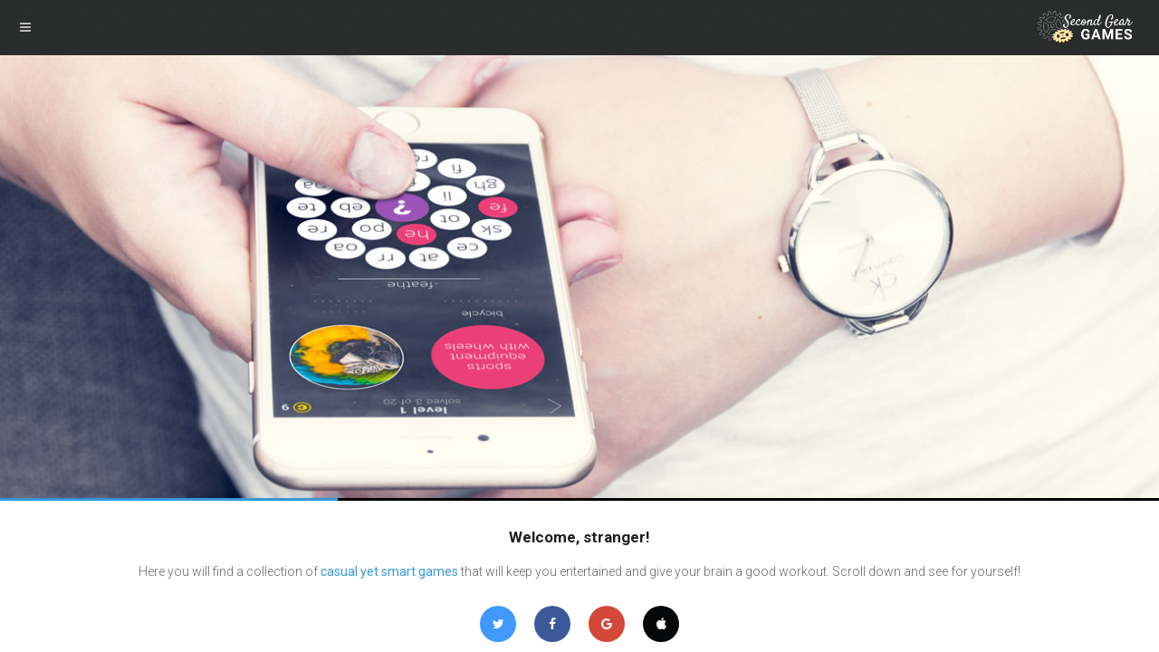

--- FILE ---
content_type: text/html; charset=utf-8
request_url: https://secondgeargames.com/
body_size: 4227
content:
<!DOCTYPE HTML><head>
<meta http-equiv="Content-Type" content="text/html; charset=utf-8" />
<meta name="generator" content="Hugo 0.94.2" />
<meta name="viewport" content="user-scalable=no, initial-scale=1.0, maximum-scale=1.0 minimal-ui"/>
<meta name="apple-mobile-web-app-capable" content="yes"/>
<meta name="apple-mobile-web-app-status-bar-style" content="black">

<link rel="shortcut icon" href="/images/misc/favicon.ico">
<link rel="apple-touch-icon-precomposed" sizes="114x114" href="/images/splash/splash-icon.png">
<link rel="apple-touch-icon-precomposed" sizes="180x180" href="/images/splash/splash-icon-big.png">
<link rel="apple-touch-startup-image" href="/images/splash/splash-screen.png" 	media="screen and (max-device-width: 320px)" />  
<link rel="apple-touch-startup-image" href="/images/splash/splash-screen@2x.png" media="(max-device-width: 480px) and (-webkit-min-device-pixel-ratio: 2)" /> 
<link rel="apple-touch-startup-image" href="/images/splash/splash-screen-six.png" media="(device-width: 375px)">
<link rel="apple-touch-startup-image" href="/images/splash/splash-screen-six-plus.png" media="(device-width: 414px)">
<link rel="apple-touch-startup-image" sizes="640x1096" href="/images/splash/splash-screen@3x.png" />
<link rel="apple-touch-startup-image" sizes="1024x748" href="/images/splash/splash-screen-ipad-landscape" media="screen and (min-device-width : 481px) and (max-device-width : 1024px) and (orientation : landscape)" />
<link rel="apple-touch-startup-image" sizes="768x1004" href="/images/splash/splash-screen-ipad-portrait.png" media="screen and (min-device-width : 481px) and (max-device-width : 1024px) and (orientation : portrait)" />
<link rel="apple-touch-startup-image" sizes="1536x2008" href="/images/splash/splash-screen-ipad-portrait-retina.png"   media="(device-width: 768px)	and (orientation: portrait)	and (-webkit-device-pixel-ratio: 2)"/>
<link rel="apple-touch-startup-image" sizes="1496x2048" href="/images/splash/splash-screen-ipad-landscape-retina.png"   media="(device-width: 768px)	and (orientation: landscape)	and (-webkit-device-pixel-ratio: 2)"/>

<title>Second Gear Games</title>

<link href="/styles/style.css"     		 rel="stylesheet" type="text/css">
<link href="/styles/framework.css" 		 rel="stylesheet" type="text/css">
<link href="/styles/owl.theme.css" 		 rel="stylesheet" type="text/css">
<link href="/styles/swipebox.css"		 rel="stylesheet" type="text/css">
<link href="/styles/font-awesome.css"	 rel="stylesheet" type="text/css">
<link href="/styles/animate.css"			 rel="stylesheet" type="text/css">

<script type="text/javascript" src="/scripts/jquery.js"></script>
<script type="text/javascript" src="/scripts/jqueryui.js"></script>
<script type="text/javascript" src="/scripts/framework.plugins.js"></script>
<script type="text/javascript" src="/scripts/custom.js"></script>





</head>

<body>

<div id="preloader">
    <div id="status">
        <p class="center-text">
            Loading the content...
            <em>Loading depends on your connection speed!</em>
        </p>
    </div>
</div>

<div class="all-elements">
    <div class="snap-drawers">
        <div class="snap-drawer snap-drawer-left">
            <div class="sidebar-header">
                <a href="#"><i class="fa fa-times"></i></a>                
                <a href="/cdn-cgi/l/email-protection#9eeef2ffe7deedfbfdf1f0faf9fbffecf9fff3fbedb0fdf1f3"><i class="fa fa-envelope"></i></a>
                
                <a href="https://www.facebook.com/SecondGearGames-129766460462879"><i class="fa fa-facebook"></i></a>
                <a href="https://twitter.com/SecondGearGames"><i class="fa fa-twitter"></i></a>
            </div>
            
            <div class="sidebar-logo">
                <a href="/"></a>
            </div>
            
            <div class="sidebar-divider">
                Navigation
            </div>
            
            <ul class="sidebar-navigation">


                <li><a href="/" class="active-menu"><i class='fa fa-home'></i>Home<i class='fa fa-circle'></i></a></li>



                <li><a href="/game/"><i class='fa fa-gamepad'></i>Our Games<i class='fa fa-circle'></i></a></li>



                <li class="has-submenu">
                    <a class="deploy-submenu" href="#"><i class='fa fa-info-circle'></i>Legal<i class='fa fa-plus'></i></a>
                    <ul class="submenu">

                        <li><a href="/terms-of-use/"><i class='fa fa-file-o'></i>Terms of Use<i class='fa fa-circle'></i></a></li>

                        <li><a href="/privacy-policy/"><i class='fa fa-file-o'></i>Privacy Policy (Apps)<i class='fa fa-circle'></i></a></li>

                        <li><a href="/privacy-policy-website/"><i class='fa fa-file-o'></i>Privacy Policy (Website)<i class='fa fa-circle'></i></a></li>

                        <li><a href="/unsubscribe-policy/"><i class='fa fa-file-o'></i>Unsubscribe Policy<i class='fa fa-circle'></i></a></li>

                    </ul>
                </li>


            </ul>                        

            <div class="sidebar-divider">
                contact us
            </div>
            
            <ul class="sidebar-navigation">
                
                <li><a href="/customer-support/"><i class="fa fa-envelope-o"></i>Support<i class="fa fa-caret-right"></i></a></li>
                <li><a href="https://www.facebook.com/SecondGearGames-129766460462879"><i class="fa fa-facebook"></i>Facebook<i class="fa fa-caret-right"></i></a></li>
                <li><a href="https://twitter.com/SecondGearGames"><i class="fa fa-twitter"></i>Twitter<i class="fa fa-caret-right"></i></a></li>
            </ul>

            <div class="sidebar-divider">
                updates and news
            </div>

            <a href="/privacy-policy" class="sidebar-update blue-update">
                <i class="fa fa-info"></i>
                <strong>Privacy Policy updated</strong>
                <em>on August 2, 2022</em>
            </a>            

            <a href="/game/hexiwords" class="sidebar-update green-update">
                <i class="fa fa-check"></i>
                <strong>New game: Hexiwords</strong>
                <em>Find all hidden words!</em>
            </a>            

            <div class="full-bottom"></div>

            <div class="sidebar-divider">
                Copyright 2008-2023 Second Gear Games
            </div>
        </div>
    </div>

    
    <div id="content" class="snap-content">
        <div class="header">
            <a href="/" class="header-logo"></a>
            <a href="#" class="open-menu"><i class="fa fa-navicon"></i></a>
        </div>


    
        <div class="slider-container full-bottom">
            <div class="homepage-slider" data-snap-ignore="true">                


                <div>

                    <img src="/images/slides/1.jpg" class="responsive-image" alt="img">
                </div>



                <div>

                    <img src="images/slides/6.jpg" class="responsive-image" alt="img">
                </div>



                <div>

                    <img src="images/slides/8.jpg" class="responsive-image" alt="img">
                </div>



                <div>

                    <img src="images/slides/4.jpg" class="responsive-image" alt="img">
                </div>



                <div>

                    <img src="images/slides/5.jpg" class="responsive-image" alt="img">
                </div>



                <div>

                    <img src="images/slides/7.jpg" class="responsive-image" alt="img">
                </div>


            </div>
        </div>
        
        <div class="content">       
            <div class="container large-title no-bottom">
                <h3>Welcome, stranger!</h3>
                <p>
                    Here you will find a collection of <a href="/game">casual yet smart games</a> that will keep you entertained and give your brain a good workout. Scroll down and see for yourself!
                </p>

                <div class="center-socials">
                    <a href="https://twitter.com/SecondGearGames" class="twitter-color twitter-social"><i class="fa fa-twitter"></i></a>
                    <a href="https://www.facebook.com/SecondGearGames-129766460462879" class="facebook-color facebook-social"><i class="fa fa-facebook"></i></a>
                    <a href="https://play.google.com/store/apps/dev?id=7444498667970408351" class="google-color google-social"><i class="fa fa-google"></i></a>
                    <a href="https://apps.apple.com/us/developer/second-gear-games/id371097622#see-all/i-phonei-pad-apps" class="apple-color apple-social"><i class="fa fa-apple"></i></a>
                    
                </div>
            </div>
            <div class="decoration"></div>
        </div> 
        
        
        <div class="content-heading">
        	<h4>Our Games</h4>
            <p>Best selection from our catalogue!</p>
            <i class="fa fa-star"></i>
            <div class="overlay"></div>
            <img src="images/slides/3.jpg" alt="img">
        </div> 
        
        
        <div class="content">
        	<div class="decoration"></div>
            
            <div class="container">
                <a href="#" class="next-staff" style="margin-top:100px"></a>
                <a href="#" class="prev-staff" style="margin-top:100px"></a>
                <div class="staff-slider" data-snap-ignore="true">


                    <div>
                        <div class="game-item">
                            <a href="/game/hexiwords/"><img src="/images/game/hexiwords/com.sgg.hexiwords.png" alt="Hexiwords"></a>
                            <h4>Hexiwords</h4>
                            <em>Find them all!</em>
                        </div>
                    </div>



                    <div>
                        <div class="game-item">
                            <a href="/game/lost-manuscript/"><img src="/images/game/lost-manuscript/com.sgg.manuscript.png" alt="Lost Manuscript"></a>
                            <h4>Lost Manuscript</h4>
                            <em>Uncover the mystery.</em>
                        </div>
                    </div>



                    <div>
                        <div class="game-item">
                            <a href="/game/bibliofix/"><img src="/images/game/bibliofix/com.sgg.bibliofix.png" alt="Bibliofix"></a>
                            <h4>Bibliofix</h4>
                            <em>Guess the book!</em>
                        </div>
                    </div>



                    <div>
                        <div class="game-item">
                            <a href="/game/polysyllable/"><img src="/images/game/polysyllable/com.sgg.polysyllable.png" alt="Polysyllable"></a>
                            <h4>Polysyllable</h4>
                            <em>What&#39;s not there?</em>
                        </div>
                    </div>



                    <div>
                        <div class="game-item">
                            <a href="/game/i-love-crosswords-2/"><img src="/images/game/i-love-crosswords-2/com.sgg.mega2.png" alt="I Love Crosswords 2"></a>
                            <h4>I Love Crosswords 2</h4>
                            <em>Crosswords with video clues</em>
                        </div>
                    </div>



                    <div>
                        <div class="game-item">
                            <a href="/game/word-catcher/"><img src="/images/game/word-catcher/com.sgg.wordcatcher.png" alt="Word Catcher"></a>
                            <h4>Word Catcher</h4>
                            <em>Discover the magic of words</em>
                        </div>
                    </div>



                    <div>
                        <div class="game-item">
                            <a href="/game/twistcross/"><img src="/images/game/twistcross/com.sgg.mix.png" alt="TwistCross"></a>
                            <h4>TwistCross</h4>
                            <em>Best way to play crosswords</em>
                        </div>
                    </div>



                    <div>
                        <div class="game-item">
                            <a href="/game/words-with-sweets/"><img src="/images/game/words-with-sweets/com.sgg.sweets.png" alt="Words with Sweets"></a>
                            <h4>Words with Sweets</h4>
                            <em>Mr. Sweets loves candy</em>
                        </div>
                    </div>



                    <div>
                        <div class="game-item">
                            <a href="/game/11-clues/"><img src="/images/game/11-clues/icon512.png" alt="11 clues"></a>
                            <h4>11 clues</h4>
                            <em>pics and definitions</em>
                        </div>
                    </div>



                    <div>
                        <div class="game-item">
                            <a href="/game/5-seconds/"><img src="/images/game/5-seconds/icon512.png" alt="5 Seconds"></a>
                            <h4>5 Seconds</h4>
                            <em>of video in 6 words</em>
                        </div>
                    </div>



                    <div>
                        <div class="game-item">
                            <a href="/game/22-clues/"><img src="/images/game/22-clues/icon300.png" alt="22 Clues"></a>
                            <h4>22 Clues</h4>
                            <em>restore scrambled words</em>
                        </div>
                    </div>



                    <div>
                        <div class="game-item">
                            <a href="/game/3-circles/"><img src="/images/game/3-circles/icon300.png" alt="3 Circles"></a>
                            <h4>3 Circles</h4>
                            <em>to remove the lock</em>
                        </div>
                    </div>



                    <div>
                        <div class="game-item">
                            <a href="/game/word-rings-2/"><img src="/images/game/word-rings-2/icon300.png" alt="Word Rings 2"></a>
                            <h4>Word Rings 2</h4>
                            <em>better than the original</em>
                        </div>
                    </div>



                    <div>
                        <div class="game-item">
                            <a href="/game/word-rings/"><img src="/images/game/word-rings/icon300.png" alt="Word Rings"></a>
                            <h4>Word Rings</h4>
                            <em>take your brain for a spin</em>
                        </div>
                    </div>



                    <div>
                        <div class="game-item">
                            <a href="/game/party-game/"><img src="/images/game/party-game/icon300.png" alt="Party Game"></a>
                            <h4>Party Game</h4>
                            <em>riddles and trivia puzzles</em>
                        </div>
                    </div>



                    <div>
                        <div class="game-item">
                            <a href="/game/5-minute-crossword/"><img src="/images/game/5-minute-crossword/icon300.png" alt="5-Minute Crosswords"></a>
                            <h4>5-Minute Crosswords</h4>
                            <em>to be solved on the go</em>
                        </div>
                    </div>



                    <div>
                        <div class="game-item">
                            <a href="/game/whats-the-beast/"><img src="/images/game/whats-the-beast/icon512.png" alt="What&#39;s the Beast"></a>
                            <h4>What&#39;s the Beast</h4>
                            <em>welcome to crazy zoo</em>
                        </div>
                    </div>



                    <div>
                        <div class="game-item">
                            <a href="/game/3-letters/"><img src="/images/game/3-letters/icon512x512.png" alt="3 Letters: Guess the word!"></a>
                            <h4>3 Letters: Guess the word!</h4>
                            <em>unique and challenging puzzle</em>
                        </div>
                    </div>



                    <div>
                        <div class="game-item">
                            <a href="/game/read-and-play/"><img src="/images/game/read-and-play/icon300.png" alt="Read and Play"></a>
                            <h4>Read and Play</h4>
                            <em>stories and puzzles for kids</em>
                        </div>
                    </div>



                    <div>
                        <div class="game-item">
                            <a href="/game/word-bubbles-for-kids/"><img src="/images/game/word-bubbles/icon300.png" alt="Word Bubbles"></a>
                            <h4>Word Bubbles</h4>
                            <em>learning can be fun</em>
                        </div>
                    </div>



                    <div>
                        <div class="game-item">
                            <a href="/game/shoppers-paradise-hd/"><img src="/images/game/shoppers-paradise-hd/icon300.png" alt="Shopper&#39;s Paradise HD"></a>
                            <h4>Shopper&#39;s Paradise HD</h4>
                            <em>a good game made better</em>
                        </div>
                    </div>



                    <div>
                        <div class="game-item">
                            <a href="/game/tropical-fish-shop/"><img src="/images/game/tropical-fish-shop/icon300.png" alt="Tropical Fish Shop"></a>
                            <h4>Tropical Fish Shop</h4>
                            <em>beautiful, exotic and incredibly addictive</em>
                        </div>
                    </div>





                    <div>
                        <div class="game-item">
                            <a href="/game/dragon-fire/"><img src="/images/game/dragon-fire/icon300.png" alt="Dragon Fire"></a>
                            <h4>Dragon Fire</h4>
                            <em>a game you&#39;ve never seen before</em>
                        </div>
                    </div>



                    <div>
                        <div class="game-item">
                            <a href="/game/shoppers-paradise/"><img src="/images/game/shoppers-paradise/icon300.png" alt="Shopper&#39;s Paradise"></a>
                            <h4>Shopper&#39;s Paradise</h4>
                            <em>retail tycoon game</em>
                        </div>
                    </div>



                    <div>
                        <div class="game-item">
                            <a href="/game/three-squared/"><img src="/images/game/three-squared/icon300.png" alt="Three Squared"></a>
                            <h4>Three Squared</h4>
                            <em>entertaining game for all ages</em>
                        </div>
                    </div>



                    <div>
                        <div class="game-item">
                            <a href="/game/archipelago/"><img src="/images/game/archipelago/icon300.png" alt="Archipelago"></a>
                            <h4>Archipelago</h4>
                            <em>fast-paced RTS game</em>
                        </div>
                    </div>


                </div>
            </div>  
            <div class="decoration"></div>
        </div>
        
        
        <div class="content-heading">
        	<h4>Testimonials</h4>
            <p>Real reviews by real people!</p>
            <i class="fa fa-quote-left"></i>
            <div class="overlay"></div>
            <img src="images/slides/2.jpg" alt="img">
        </div> 
        
        <div class="content">
            <div class="decoration"></div>        
            <div class="quote-slider full-bottom" data-snap-ignore="true">


                <div>
                    <h4>
                        This game is a lot of fun. Always a challenge and never boring!
                    </h4>
                    <p>
                        Deeanna McClard <small>about</small>
                        <a href="/game/22-clues/">22 Clues: Word Game</a>
                    </p>
                </div>



                <div>
                    <h4>
                        Five stars! Quite addictive! Great photos with well matched words. Nice brain workout.
                    </h4>
                    <p>
                        W Rivera <small>about</small>
                        <a href="/game/word-rings-2/">Word Rings 2</a>
                    </p>
                </div>



                <div>
                    <h4>
                        It&#39;s fun, compulsive, and easy to fit around your no doubt hectic life.
                    </h4>
                    <p>
                        Pocked Gamer <small>about</small>
                        <a href="/game/shoppers-paradise-hd/">Shopper&#39;s Paradise HD</a>
                    </p>
                </div>



                <div>
                    <h4>
                        The elegant presentation and clever setup makes it stand out from the crowd. Highly recommended.
                    </h4>
                    <p>
                        Eric San Juan <small>about</small>
                        <a href="/game/word-rings/">Word Rings</a>
                    </p>
                </div>



                <div>
                    <h4>
                        Extremely fun and entertaining! Its perfect and provides great challenge at times.
                    </h4>
                    <p>
                        Thresher360 <small>about</small>
                        <a href="/game/archipelago/">Archipelago</a>
                    </p>
                </div>


            </div>
                
            <div class="decoration"></div>            
        </div>
            
        
        <div class="footer">
            <div class="footer-socials half-bottom">
                <a href="https://www.facebook.com/SecondGearGames-129766460462879" class="footer-facebook"><i class="fa fa-facebook"></i></a>
                <a href="https://twitter.com/SecondGearGames" class="footer-twitter"><i class="fa fa-twitter"></i></a>
                <a href="https://play.google.com/store/apps/dev?id=7444498667970408351" class="footer-google"><i class="fa fa-google"></i></a>
                <a href="#" class="footer-share show-share-bottom"><i class="fa fa-share-alt"></i></a>
                <a href="#" class="footer-up"><i class="fa fa-angle-up"></i></a>
            </div>
            <p class="center-text">Copyright 2008-2023 Second Gear Games</p>
        </div>       
    </div>
    
    <div class="share-bottom">
        <h3>Share Page</h3>
        <div class="share-socials-bottom">
            <a href="https://www.facebook.com/sharer/sharer.php?u=http%3a%2f%2fwww.secondgeargames.com%2f">
                <i class="fa fa-facebook facebook-color"></i>
                Facebook
            </a>
            <a href="https://twitter.com/home?status=Check%20out%20this%20http%3a%2f%2fwww.secondgeargames.com%2f">
                <i class="fa fa-twitter twitter-color"></i>
                Twitter
            </a>
            <a href="https://plus.google.com/share?url=http%3a%2f%2fwww.secondgeargames.com%2f">
                <i class="fa fa-google-plus google-color"></i>
                Google
            </a>
            <a href="https://pinterest.com/pin/create/button/?url=http%3a%2f%2fwww.secondgeargames.com%2f&media=https://apps.secondgeargames.com/sggads/images/word-rings-pin.jpg&description=Smart%20games%20for%20your%20smartphone">
                <i class="fa fa-pinterest-p pinterest-color"></i>
                Pinterest
            </a>
            <a href="sms:">
                <i class="fa fa-comment-o sms-color"></i>
                Text
            </a>
            <a href="/cdn-cgi/l/email-protection#b08fc3c5d2dad5d3c48df3d8d5d3db90c4d8d9c390c0d1d7d590dfc5c49196d2dfd4c98dd8c4c4c09583d19582d69582d6c7c7c79ec3d5d3dfded4d7d5d1c2d7d1ddd5c39ed3dfdd9582d6">
                <i class="fa fa-envelope-o mail-color"></i>
                Email
            </a>
        </div>
        <a href="#" class="close-share-bottom">Close</a>
    </div>
    
</div>

<script data-cfasync="false" src="/cdn-cgi/scripts/5c5dd728/cloudflare-static/email-decode.min.js"></script></body>


--- FILE ---
content_type: text/css; charset=utf-8
request_url: https://secondgeargames.com/styles/style.css
body_size: 2651
content:
/*---------------------------
[Template Structure]

Project:	 SlideOut
Version:	 1.0
Primary Use: Site Template 
Layout:      Responsive
Platforms:   Mobile & Tablet
-----------------------------


@charset "UTF-8";

/* 1. General */


body{
	height:100%;
}

::-webkit-scrollbar { 
    display: none; 
}

.all-elements{
	position:absolute;
	overflow-x:hidden!important;	
	width:100%;
	height:100%;
	min-height:100%;
	max-height:100%;
}

/*Backgrounds */

.bg1{
    background-image:url(../images/pictures/1.jpg);   
    background-position:center center;
}

.bg2{
    background-image:url(../images/pictures/2.jpg);   
    background-position:center center;
}

.bg3{
    background-image:url(../images/pictures/3.jpg);   
    background-position:center center;
}

.bg4{
    background-image:url(../images/pictures/4.jpg);   
    background-position:center center;
}


/* Header*/

.header{
	background-image:url(../images/misc/menu-bg.png);
    background-size:100px 100px;
    height:61px;
}

.header-logo{
    margin-top:10px;
    margin-left:25px;
    background-image:url(../images/misc/logo.png);
    width:112px;
    height:40px;
    background-size:112px 40px;
    float:right;
    margin-right:25px;
}

.header-clear{
    height:30px;
}

.open-menu{
    color:#bcbcbc;
    position:absolute;
    width:55px;
    height:60px;
    left:0px;
    top:0px;
    transition:all 250ms ease;
}

.open-menu:hover{
    color:#FFFFFF;
    background-color:rgba(255,255,255,0.02);
    transition:all 250ms ease;
}

.open-menu i{
    width:55px;
    height:60px;
    line-height:60px;
    text-align:center;
    font-size:14px;
}

.sidebar-header a i{
    width:55px;
    height:60px;
    text-align:center;
    line-height:60px;
    border-bottom:solid 1px rgba(255,255,255,0.05);
}

.sidebar-header a{
    color:#bcbcbc;
    width:53px;
    height:60px;
    float:left;
    border-right:solid 1px rgba(255,255,255,0.05);
    border-left:solid 1px rgba(0,0,0,0.2);
    border-bottom:solid 1px rgba(255,255,255,0.05);
    transition:all 250ms ease;
    background-color:rgba(0,0,0,0.1);
}

.sidebar-header a:hover{
    background-color:rgba(255,255,255,0.02);
    color:#FFFFFF;
    transition:all 250ms ease;
}

.sidebar-header{
    border-bottom:solid 1px rgba(0,0,0,0.2);
    border-left:solid 1px rgba(255,255,255,0.05);
}


.sidebar-logo a{
    background-image:url(../images/misc/logo-big.png);
    width:187px;
    height:60px;
    background-size:187px 60px;
    margin-top:30px;
    margin-bottom:30px;
    margin-left:25px;
}

.sidebar-divider{
    background-color:#191b1c;
    height:30px;
    font-size:10px;
    font-family:'Roboto', sans-serif;
    text-transform:uppercase;
    font-weight:800;
    color:#636464;
    border-bottom:solid 1px rgba(255,255,255,0.1);
    border-top:solid 1px rgba(255,255,255,0.1);
    line-height:30px;
    padding-left:30px;
}

.sidebar-navigation{
    margin-bottom:-1px;
}

.sidebar-navigation li{
    position:relative;
    overflow:hidden;
    display:block;
    list-style:none;
    line-height:60px;
    border-bottom:solid 1px rgba(255,255,255,0.05);
    margin-bottom:0px;
}

.sidebar-navigation li a:hover{
    background-color:rgba(255,255,255,0.05);
}

.sidebar-navigation li a{
    padding-left:70px;
    color:#FFFFFF;
    font-family:'Roboto', sans-serif;
    border-bottom:solid 1px rgba(0,0,0,0.2);
    transition:all 350ms ease;
}

.sidebar-navigation li a i:first-child{
    position:absolute;
    height:60px;
    width:60px;
    line-height:60px;
    text-align:center;
    left:10px;
    font-size:16px;
    color:#bcbdbd;
}

.sidebar-navigation li a i:last-child{
    position:absolute;
    height:60px;
    width:60px;
    text-align:center;
    line-height:60px;
    font-size:4px;
    color:#bcbdbd;
    left:205px;
}

.sidebar-navigation li .fa-caret-right{
    font-size:10px!important;
}

.sidebar-navigation li .fa-mobile{
    font-size:27px!important;
}

.submenu{
    margin-bottom:0px;
}

.submenu li{
    border:none;
}

.submenu li a{
    border:none;
}

/* changed for SGG (was padding 95, size 11) */
.submenu a{
    padding-left:75px!important;
    color:#7e7e7e!important;
    font-size:12px;
}

.submenu li:last-child{
    border-bottom:solid 1px rgba(0,0,0,0.2);!important;
}

.submenu .fa-angle-right{
    font-size:8px!important;
    left:45px!important;
}

.deploy-submenu .fa-plus{
    font-size:8px!important;
    -ms-transform: rotate(0deg); 
    -webkit-transform: rotate(0deg); 
    transform: rotate(0deg);
    transition:all 250ms ease;
}

.active-menu{
   background-color:rgba(255,255,255,0.05); 
}

.active-menu .fa-circle{
    color:#27ae60!important;
    font-size:6px!important;
}

.active-submenu{
    border-bottom:solid 1px rgba(255, 255, 255, 0.05)!important;
    transition:all 250ms ease;
    -webkit-transition-delay: 250ms; 
    -ms-transform: rotate(0deg);
    -webkit-transform: rotate(0deg); 
    transform: rotate(0deg);
    transition-delay: 250ms;
}

.active-submenu .fa-plus{
    color:#c0392b!important;
    -ms-transform: rotate(45deg);
    -webkit-transform: rotate(45deg); 
    transform: rotate(45deg);
    transition:all 250ms ease;
}

.submenu{
    max-height:0px;
    overflow:hidden;
    transition:all 250ms ease;
}

.active-submenu-items{
    max-height:480px;
    transition:all 450ms ease;
}


.blue-update i{
    background-color:#2980b9;
}

.red-update i{
    background-color:#c0392b;
}

.yellow-update i{
    background-color:#f39c12;
}

.green-update i{
    background-color:#27ae60;
}

.sidebar-update i{
    width:40px;
    height:40px;
    border-radius:40px;
    text-align:center;
    line-height:40px;
    float:left;
    color:#FFFFFF;
    margin-right:20px;
    font-size:12px;
            translate:scale(1.0, 1.0);
    -webkit-translate:scale(1.0, 1.0);
    transition:all 350ms ease;
}

.sidebar-update{
    margin-top:30px;
    margin-left:25px;
}

.sidebar-update strong{
    display:block;
    font-size:12px;
    color:#FFFFFF;
    font-weight:400;
    font-family:'Roboto', sans-serif;
}

.sidebar-update em{
    font-style:normal;
    font-size:11px;
    color:#666666;
}



.large-title h3{
    text-align:center;
}

.large-title p{
    width:95%;
    margin-left:auto;
    margin-right:auto;
    font-size:14px;
    line-height:36px;
    text-align:center;
    font-weight:300;
}

.large-title a{
    font-weight:400;
}

/*Center Socials*/

.facebook-color{
    background-color:#3b5998;
    color:#FFFFFF;
}

.twitter-color{
    background-color:#4099ff;
    color:#FFFFFF;
}

.google-color{
    background-color:#d34836;
    color:#FFFFFF;
}

.apple-color{
    background-color:#050708;
    color:#FFFFFF;
}

.pinterest-color{
    background-color:#C92228;
    color:#FFFFFF;
}

.sms-color{
    background-color:#27ae60;
    color:#FFFFFF;
}

.mail-color{
    background-color:#3498db;
    color:#FFFFFF;
}

.center-socials{
    width:240px;
    margin-left:auto;
    margin-right:auto;  
    margin-bottom:0px;
    padding-top:10px;
    margin-top:-10px;
}

.center-socials a{
    transition:all 250ms ease;
    margin-bottom:30px;
}

.center-socials a:hover{
    color:#FFFFFF;
    transform:scale(1.2, 1.2);
    transition:all 250ms ease;
}

.center-socials a i{
    width:40px;
    height:40px;
    line-height:40px;
}

.center-socials .facebook-social{
    width:40px;
    height:40px;
    text-align:center;
    line-height:40px;
    border-radius:40px;
    float:left;
    margin-left:10px;
    margin-right:10px;
}

.center-socials .twitter-social{
    width:40px;
    height:40px;
    text-align:center;
    line-height:40px;
    border-radius:40px;
    float:left;
    margin-left:10px;
    margin-right:10px;
}

.center-socials .google-social{
    width:40px;
    height:40px;
    text-align:center;
    line-height:40px;
    border-radius:40px;
    float:left;
    margin-left:10px;
    margin-right:10px; 
}

.center-socials .apple-social{
    width:40px;
    height:40px;
    text-align:center;
    line-height:40px;
    border-radius:40px;
    float:left;
    margin-left:10px;
    margin-right:10px; 
}


/*Content Heading*/
/*///////////////*/

.content-heading{
	margin-bottom:30px;	
}

.content-heading h4{
	color:#FFFFFF;
	position:absolute;	
	z-index:9999;
	text-transform:uppercase;
	margin-top:27px;
	padding-left:30px;
    pointer-events:none;
    font-weight:800;
}

.content-heading{
	max-height:100px;	
}

.content-heading p{
	color:#FFFFFF;
	position:absolute;	
	z-index:999;
	margin-top:48px;
	padding-left:30px;
	opacity:0.5;
    pointer-events:none;
}

.content-heading .overlay{
	z-index:99;
	background-color:rgba(0,0,0,0.8);
}

.content-heading i{
	font-size:32px;
	position:absolute;
	color:#FFFFFF;
	right:30px;	
	z-index:999;
	margin-top:36px;
    pointer-events:none;
}

.content-heading img{
	width:100%;
	display:block;
	position:relative;
	z-index:2;
    transition:all 300ms ease;
}

.content-heading img:hover{
    filter: blur(3px);  
    -webkit-filter:blur(3px);
    transition:all 300ms ease;
}

@media (min-width:768px){
	.content-heading{
		max-height:140px;	
	}
	
	.content-heading h4{
		font-size:20px;	
		margin-top:45px;
		padding-left:50px;
	}
	
	.content-heading p{
		font-size:13px;	
		margin-top:75px;
		padding-left:50px;
	}
	
	.content-heading i{
		font-size:40px;
		margin-top:53px;
		right:50px;	
	}
}

/*Thumbnails Columns*/

.thumb-clear{
	height:40px;
	display:block;
	width:100%;
}

.thumb-left{
	line-height:24px;
	display:block;
	padding-bottom:10px;
}

.thumb-left a{
	display:block;
	text-align:right;
}

.thumb-left img{
	width:100px;
	height:100px;
	border-radius:100px;
	float:left;
	margin-right:20px;
    transition:all 500ms ease;
}

.thumb-left img:hover{
    transform:scale(0.9, 0.9);
    transition:all 500ms ease;
}

.thumb-left strong{
	color:#1a1a1a;
	display:inline-block;
	padding-bottom:5px;
	font-size:13px;
}

.thumb-left em{
	font-style:normal;
}

.thumb-right{
	line-height:24px;
	display:block;
	padding-bottom:10px;
}

.thumb-right img{
	width:100px;
	height:100px;
	border-radius:100px;
	float:right;
	margin-left:20px;
    transition:all 500ms ease;
}

.thumb-right img:hover{
    transform:scale(0.9, 0.9);
    transition:all 500ms ease;
}

.thumb-right strong{
	color:#1a1a1a;
	display:inline-block;
	padding-top:5px;
	padding-bottom:5px;
	font-size:13px;
}

.thumb-right em{
	font-style:normal;
}


@media (min-width:600px){
	.thumb-left img{
		width:140px;
		height:140px;
		border-radius:150px;	
	}
	
	.thumb-left em{
		line-height:28px;	
	}
	
	.thumb-left strong{
		padding-top:10px;	
	}
	
	.thumb-right img{
		width:140px;
		height:140px;
		border-radius:150px;	
	}
	
	.thumb-right em{
		line-height:28px;	
	}
	
	.thumb-right strong{
		padding-top:10px;	
	}	
}

/*////////////////////*/
/*Quote & Staff Slider*/
/*////////////////////*/

.staff-item img{
	border-radius:300px;	
	max-width:150px;
	margin-left:auto;
	margin-right:auto;
    transition:all 500ms ease;
    margin-top:10px;
}

.staff-item img:hover{
    transform:scale(1.1, 1.1);
    transition:all 500ms ease;
}

.staff-item h4{
	text-align:center;
	margin-top:20px;	
	font-size:16px;
}

.staff-item em{
	text-align:center;
	font-size:12px;
	color:#e34e47;
	display:block;
	margin-top:-10px;
	margin-bottom:10px;
	font-style:normal;
}

.staff-item strong{
	display:block;	
	font-weight:400;
	text-align:center;
	padding-left:20px;
	padding-right:20px;
	line-height:28px;
}

/* 8. Quote Slider */

.quote-slider h4{
	font-family:'Source Sans Pro', sans-serif;
	font-size:18px;
	font-weight:300;	
	width:87%;
	text-align:center;
	margin-left:auto;
	margin-right:auto;
	line-height:36px;
}

.quote-slider a{
	text-align:center;
	margin-top:20px;	
}

.quote-slider p{
	text-align:center;
	margin-top:20px;	
    margin-bottom:0;
}


/*//////*/
/*Footer*/
/*//////*/

.footer p{
    clear:both;
}

.footer-socials{
    width:300px;
    margin-left:auto;
    margin-right:auto;
    padding-left:10px;
    padding-right:10px;
    padding-top:20px;
    padding-bottom:20px;
    margin-top:-15px;
    margin-bottom:-10px!important;
}

.footer-socials a:hover{
    transform:scale(1.15, 1.15  );
    color:#FFFFFF;
    transition:all 200ms ease;
}

.footer-socials a{
    width:35px;
    height:35px;
    text-align:center;
    line-height:35px;
    border-radius:35px;
    float:left;
    margin-left:10px;
    margin-right:10px;
    font-size:12px;
    color:#FFFFFF;
    transition:all 200ms ease;
}

.footer-socials a i{
    width:35px;
    height:35px;
    line-height:35px;
}

.footer-facebook{
    background-color:#3b5998;
}

.footer-share{
    background-color:#27ae60;
}

.footer-twitter{
    background-color:#4099FF;
}

.footer-google{
    background-color:#d34836;
}

.footer-up{
    background-color:#2c3e50;
    line-height:32px!important;
}


.footer-menu{
    position:fixed;
    z-index:9999999;
    background-image:url(../images/misc/menu-bg.png);
    background-size:100px 100px;
    width:100%;
    height:60px;
    bottom:0px;
}

.footer-menu a{
    border-right:solid 1px rgba(255,255,255,0.08);  
    color:#FFFFFF;
    font-size:14px;
}

.footer-menu a:hover{
    color:#FFFFFF;
    background-color:rgba(255,255,255,0.05);
}

.footer-menu-clear{
    height:60px;
}

.footer-menu a i{
    height:60px;
    line-height:60px;
}

.footer-menu-three-icons a{
    width:33.3%;
    float:left;
    text-align:center;
}

.footer-menu-four-icons a{
    width:25%;
    float:left;
    text-align:center;
}

.footer-menu-five-icons a{
    width:20%;
    float:left;
    text-align:center;
}

.footer-menu-six-icons a{
    width:16.7%;
    float:left;
    text-align:center;
}


/* added for SGG */

/*////////////////*/
/*Game List Slider*/
/*////////////////*/

.game-item img{
	max-width:150px;
	margin-left:auto;
	margin-right:auto;
    transition:all 500ms ease;
    margin-top:10px;
}

.game-item img:hover{
    transform:scale(1.1, 1.1);
    transition:all 500ms ease;
}

.game-item h4{
	text-align:center;
	margin-top:20px;	
	font-size:16px;
}

.game-item em{
	text-align:center;
	font-size:12px;
	color:#e34e47;
	display:block;
	margin-top:-10px;
	margin-bottom:10px;
	font-style:normal;
}

.game-item strong{
	display:block;	
	font-weight:400;
	text-align:center;
	padding-left:20px;
	padding-right:20px;
	line-height:28px;
}

/* end */

/*Fullscreen Slider Image*/
.slider-image-1{background-image:url(../images/pictures/3.jpg);}
.slider-image-2{background-image:url(../images/pictures/1.jpg);}
.slider-image-3{background-image:url(../images/pictures/5.jpg);}




--- FILE ---
content_type: text/css; charset=utf-8
request_url: https://secondgeargames.com/styles/framework.css
body_size: 13524
content:
/*------------------------------------------------------------------
[Framework Stylesheet]

Project:	Boxed | Epsilon Framework
Version:	2.0
Last change:	10/23/2014
Assigned to:	Enabled & CosminCotor
Primary use:	ThemeForest Stock Item 
License:        You may not reuse or redistribute this framework
                outside the mentioned licenses found on ThemeForest
-------------------------------------------------------------------*/


@charset "utf-8";
@import url(https://fonts.googleapis.com/css?family=Open+Sans:300italic,400italic,600italic,700italic,800italic,400,300,600,700,800);
@import url(https://fonts.googleapis.com/css?family=Source+Sans+Pro:200,300,400,600,700,900,200italic,300italic,400italic,600italic,700italic,900italic);
@import url(https://fonts.googleapis.com/css?family=Lato:400,700,900);
@import url(https://fonts.googleapis.com/css?family=Roboto:400,100,100italic,300,300italic,400italic,500,500italic,700,700italic,900italic,900);
@import url(https://fonts.googleapis.com/css?family=Signika+Negative:300,400,600,700);
/* CSS Document */


/*
	1. Reset
	2. Typography 
	3. Preloader 
	4. Highlights 
	5. Buttons 
	6. Code Highlight 
	7. Lists
	8. Table 
	9. Speach Bubbles 
	10. Quote Styles
	11. Radio and Checkboxes
	12. Charts 
	13. Notifications
	14. Tabs
	15. Toggles
	16. Submenu
	17. Contact Form
	18. Detector
	19. Sharebox
	20. Profile
	21. Portfolio 
	22. Timeline
	23. --Feature Removed/Updated to Point 46--
	24. --Feature Removed/Updated to Point 46-- 
	25. Notification Page
	26. Login Box
	27. Portfolio Wide
    38. Sidebar Menu Structures
    39. Login Page
    40. Signup / Signin Page
    41. Coverpage Page
    42. User List Page
    43. Share Boxes
    44. Mobile Styled Switches
    45. Error Page
    46. Soon Page
    47. Blog Page
    48. Fullscreen Image Slider
    49. Calendar
*/ 


/*	1. Reset  */ 

* {
	appearance:normal;
	-webkit-appearance: none;
	-moz-appearance: none;
	margin: 0;
	padding: 0;
	border: 0;
	font-size: 100%;
	vertical-align: baseline;
	outline: none;
	font-size-adjust: none;
	-webkit-text-size-adjust: none;
	-moz-text-size-adjust: none;
	-ms-text-size-adjust: none;
	-webkit-tap-highlight-color: rgba(0,0,0,0);
}
*:focus {
	outline: none;
}

*,*:after,*:before {	-webkit-box-sizing: border-box;	-moz-box-sizing: border-box;	box-sizing: border-box;	padding: 0;	margin: 0;}

body {
	margin: 0;
	padding: 0;
	overflow-x:hidden;
}

body::-webkit-scrollbar { 
    display: none; 
}

a:hover{
	text-decoration:none!important;
}

::selection {
	background-color:#CCC;
	color: #000;
}

div, a, p, img, blockquote, form, fieldset, textarea, input, label, iframe, code, pre {
	display: block;
	position:relative;
	overflow:hidden;
}

/*	2. Typography  */ 

p {
	line-height: 20px;
	margin-bottom: 20px;
	font-size:14px;
	letter-spacing:0px;
}

p > a {
	display: inline;
	text-decoration: none;
}

p > a:hover {
	text-decoration: underline;
}

p > span {
	display: inline;
}

span > a {
	display: inline;
}

a > span {
	display: inline;
}

a {
	text-decoration: none;
}

a:hover {
	text-decoration: none;
}

h1 > a, h2 > a, h3 > a, h4 > a, h5 > a, h6 > a {
	display: inline;
}

table {
	border-collapse: separate;
	border-spacing: 0;
	background-color: #f6f6f6;
	border-left: 1px solid #e9e9e9;
	border-top: 1px solid #e9e9e9;
	width: 100%;
	clear: both;
	margin-bottom: 27px;
}

thead {}

th {
	vertical-align: middle;
	border-bottom: 1px solid #e9e9e9;
	border-right: 1px solid #e9e9e9;
	font-weight: bold;
	color: #555;
	background-color: #f6f6f6;
}

tr {
	line-height: 18px;
}

td {
	border-right: 1px solid #e9e9e9;
	border-bottom: 1px solid #e9e9e9;
	text-align: center;
	color: #666;
	padding-top: 9px;
	padding-bottom: 9px;
	line-height: 18px;
	vertical-align: middle;
	background-color: #fdfdfd;
}

tr:hover > td {
	background: #fff;
}

ul {
	margin-bottom: 20px;
}

ol {
	margin-bottom: 30px;
}
li {
	line-height: 18px;
	margin-bottom:5px;
}

ol > li:last-child, ul > li:last-child {
    margin-bottom:0px;	
}

.background-turquoise{background-color:#1abc9c;}
.background-turquoise-dark{background-color:#16a085;}

.background-green{background-color:#2ecc71;}
.background-green-dark{background-color:#27ae60;}

.background-blue{background-color:#3498db;}
.background-blue-dark{background-color:#2980b9;}

.background-magenta{background-color:#9b59b6;}
.background-magenta-dark{background-color:#8e44ad;}

.background-yellow{background-color:#f1c40f;}
.background-yellow-dark{background-color:#f39c12;}

.background-orange{background-color:#e67e22;}
.background-orange-dark{background-color:#d35400;}

.background-red{background-color:#e74c3c;}
.background-red-dark{background-color:#c0392b;}

.background-gray{background-color:#95a5a6;}
.background-gray-dark{background-color:#7f8c8d;}

/*//////////////////////////////////////*/
/*Font Selection and General Font Colors*/
/*//////////////////////////////////////*/

body{
	font-family:'Roboto', sans-serif;
	-webkit-font-smoothing: antialiased;
	color:#666;
	font-size:14px;
	line-height:20px;
}

.checkbox{
	color:#666;
}

h1{
	font-size:21px;
	margin-bottom:10px;
	font-weight:800;
	color:#212935;
}

h2{
	font-size:19px;
	margin-bottom:10px;
	font-weight:800;
	color:#212935;
}

h3{
	font-size:17px;
	margin-bottom:10px;
	font-weight:700;
	color:#212935
}

h4{
	font-size:15px;
	margin-bottom:10px;
	font-weight:800;
	color:#212935;
}

h5{
	color:#212935;
	font-size:14px;
	margin-bottom:5px;
	font-weight:800;
}

h1, h2, h3, h4, h5, h6{
	font-family:'Roboto', sans-serif;
	-webkit-font-smoothing: antialiased;
	color:#1f1f1f;	
}

a:hover{
	color:#2980b9;
	transition:all 200ms ease;
}

a{
	color:#3498db;
	tramsition:all 200ms ease;
}

/* added for SGG */
.subtitle-h1 {
    font-size: 16px;
    font-style: italic;
    color: #777777;
    margin-bottom: 10px;
    margin-top: -7px;
}
/* end */

/*////////////////////////*/
/*Other Classes and Resets*/
/*////////////////////////*/

.overlay{
	pointer-events:none;
	position:absolute;
	width:100%;
	height:100%;
	background-color:rgba(0,0,0,0.5);
	z-index:9999;
}

.content{
	clear:both;
	margin-left:30px;
	margin-right:30px;
}

@media (min-width:768px){
	.content{
		margin-left:70px;
		margin-right:70px;	
	}
}

.container{
	margin-bottom:30px;
}

.no-bottom{
	margin-bottom:0px;
	padding-bottom:0px;
}

.half-bottom{
	margin-bottom:15px;
}

.full-bottom{
	margin-bottom:30px!important;
}

/* added for SGG */
.narrow-centered{
    width:95%;
    margin-left:auto;
    margin-right:auto;
}
/* end */

.clear {
	clear: both;
	height: 0px;
	line-height: 0px;
}

.float-left{	 
	float:left;
	margin-right:10px;
}

.float-right{	
	float:right;
	margin-left:5px;
}

.right-text{	
	display:block; 
	text-align:right;
}

.left-text{	
	display:block;   
	text-align:left;
}

.center-text{	
	display:block; 
	text-align:center;
}

.uppercase{
	text-transform:uppercase;
}

.capitalize{
	text-transform:capitalize;
}

.regular-anchor{
	color:inherit!important;	
}

.responsive-image{
	width:100%;
	margin-bottom:20px;
}

.round-image{
	border-radius:500px;	
}

.responsive-video{
	display:block;
	width:100%;
	margin-bottom:30px;
}

@media (min-width:768px){
	.responsive-video{
		min-height:400px;	
	}
}

.decoration{ 
	height:1px;
	background-color:rgba(0,0,0,0.1);
	margin-bottom:30px;
	display:block;
	clear:both;
}

@media (max-width:767px){
	.center-if-mobile{
		text-align:center;
        display:block;
	}
	
	.left-if-mobile{
		text-align:left;
	}
	
	.right-if-mobile{
		text-align:right;
	}
}

@media (min-width:768px){
	.center-if-tablet{
		text-align:center;
	}
	
	.left-if-tablet{
		text-align:left;
	}
	
	.right-if-tablet{
		text-align:right;
	}
}

/*	3. Preloader  */ 

#preloader {
	position:fixed;
	z-index:2500;
	top:0;
	left:0;
	right:0;
	bottom:0;
	background-color:#FFF; 
	z-index:99999999; 
}

#status {
	position:fixed;
	z-index:99999999;
	width:250px;
	height:250px;
	position:absolute;
	left:50%; 
	top:50%; 
	background-image:url(../images/status.gif); 
	background-size:64px 64px;
	background-repeat:no-repeat;
	background-position:center;
	margin:-125px 0 0 -125px; 
}

#status p{
	top:60%;
}

#status em{
	font-size:10px!important;
	display:block;
	font-style:normal;
}

/*Typograhpy Features*/

.center-icon{
	width:70px;
	margin-left:auto;
	margin-right:auto;
	margin-bottom:30px;
}

.last-column{
	margin-right:0%!important;
}

.one-third{
	width:28%;
	float:left;
	margin-right:8%;	
}

.one-half{
	width:45%;
	float:left;
	margin-right:10%;
}

@media (max-width:760px){
	
.hide-if-mobile{
	display:none;
}

}

@media (min-width:760px) { 
	.one-third-responsive{
		width:30%;
		float:left;
		margin-right:5%;	
	}
	
	.one-half-responsive{
		width:46%;
		float:left;
		margin-right:8%;
	}
	
	.sidebar-left-big{
		width:70%;
		float:left;
		margin-right:5%	
	}
	
	.sidebar-right-small{
		width:25%;
		float:right;	
	}
		
	.sidebar-right-big{
		width:70%;
		float:right;	
	}
	
	.sidebar-left-small{
		width:25%;
		float:left;
		margin-right:5%;	
	}
	
	.hide-if-responsive{
		display:none;
	}

}

/*	4. Highlights  */ 

.text-highlight{
	color:#FFFFFF;
	padding:8px;
	margin-right:3px;	
}

.highlight-turqoise{	 background-color:#16a085;	}
.highlight-green{  	 	background-color:#27ae60;	}
.highlight-blue{   		 background-color:#2980b9;	}
.highlight-magenta{	  background-color:#8e44ad;	}
.highlight-dark{		 background-color:#2c3e50;	}
.highlight-yellow{	   background-color:#f1c40f;	}
.highlight-red{		  background-color:#c0392b;	}
.highlight-orange{	   background-color:#e67e22;	}

/*	5. Buttons  */ 

.full-button{
    display:block;
    width:100%;
    text-align:center;
}

.center-button{
	width:120px;
	margin-left:auto;
	margin-right:auto;	
	display:block!important;
	margin-top:10px;
	text-align:center;
}

.button{
	display:inline-block;
	padding:10px 20px;	
}

.button-3d{
	display:inline-block;
	padding:8px 20px;	
}

.button i{
	margin-right:10px;	
	font-size:12px;
	width:12px;
	text-align:center;
	margin-left:-5px;
}

.button:hover{
	color:#FFFFFF!important;
}


.button-3d:hover{
	color:#FFFFFF!important;
}

.tea-3d{				border-bottom:solid 4px #117562;}
.button-tea{			background-color:#16a085; color:#FFFFFF;}
.button-tea:hover{		background-color:#1abc9c;}

.green-3d{				border-bottom:solid 4px #1e8248;}
.button-green{			background-color:#27ae60; color:#FFFFFF;}
.button-green:hover{	background-color:#2ecc71;}

.blue-3d{				border-bottom:solid 4px #194e70;}
.button-blue{			background-color:#2980b9; color:#FFFFFF;}
.button-blue:hover{		background-color:#3498db;}

.magenta-3d{			border-bottom:solid 4px #602e75;}
.button-magenta{		background-color:#8e44ad; color:#FFFFFF;}
.button-magenta:hover{	background-color:#9b59b6;}

.dark-3d{				border-bottom:solid 4px #19232d;}
.button-dark{			background-color:#2c3e50; color:#FFFFFF;}
.button-dark:hover{		background-color:#34495e;}

.yellow-3d{				border-bottom:solid 4px #ba970b;}
.button-yellow{			background-color:#f1c40f; color:#1f1f1f;}
.button-yellow:hover{	background-color:#f39c12;}

.orange-3d{				border-bottom:solid 4px #9d3e00;}
.button-orange{			background-color:#d35400; color:#FFFFFF;}
.button-orange:hover{	background-color:#e67e22;}

.red-3d{				border-bottom:solid 4px #8a281e;}
.button-red{			background-color:#c0392b; color:#FFFFFF;}
.button-red:hover{		background-color:#e74c3c;}

.light-3d{				border-bottom:solid 4px #868a8c;}
.button-light{			background-color:#bdc3c7; color:#1f1f1f;}
.button-light:hover{	background-color:#ecf0f1;}

.grey-3d{				border-bottom:solid 4px #474d4e;}
.button-grey{			background-color:#7f8c8d; color:#FFFFFF;}
.button-grey:hover{		background-color:#95a5a6;}


/*	6. Code Highlight  */ 

.code{
	border:solid 1px #cacaca;
	font-size:12px;
	margin-bottom:30px;
}

.wline{
	font-size:11px;
	font-family:"Courier New", Courier, monospace!important;
	display:block;
	background-color:#FFFFFF;
	padding-left:10px;
	padding-right:10px;
	padding-top:8px;
	padding-bottom:8px;
}

.code > span:last-child{
	border-bottom:none;
}

.gline{
	font-size:11px;
	font-family:"Courier New", Courier, monospace!important;
	border-top:solid 1px rgba(0,0,0,0.1);
	border-bottom:solid 1px rgba(0,0,0,0.1);
	display:block;
	background-color:#f1f1f1;
	padding-left:10px;
	padding-right:10px;
	padding-top:8px;
	padding-bottom:8px;
}	


/*	7. Lists  */ 


.number-list {}
.number-list li{
	line-height:20px;	
	list-style:decimal;
	overflow:visible!important;
	margin-left:0px;
	list-style:decimal;
	margin-left:20px;
	padding-left:0px;
}

.normal-list li{
    list-style-position: outside;
    margin-left:20px;
	line-height:20px;	
	padding-left:5px;
}

.icon-list li{
	list-style:none;
	padding-left:30px;	
	background-repeat:no-repeat;
	background-size:18px 18px;
	background-position:0px 5px;
	margin-bottom:10px;
	line-height:26px;
}

.font-icon-list li{
	list-style:none;
	padding-left:0px;	
	color:#666666;
	line-height:26px;
}

.font-icon-list li a{
	color:#666666;	
}

.icon-list li a{
	color:#666666;	
}

.font-icon-list i{
	margin-right:10px;	
	width:12px;
}

.address-list{
	background-image:url(../images/lists/address_48.png);
}

.block-list{
	background-image:url(../images/lists/block_48.png);
}

.bookmark-list{
	background-image:url(../images/lists/bookmark_48.png);
}

.briefcase-list{
	background-image:url(../images/lists/briefcase_48.png);
}

.bubble-list{
	background-image:url(../images/lists/bubble_48.png);
}

.buy-list{
	background-image:url(../images/lists/buy_48.png);
}

.calendar-list{
	background-image:url(../images/lists/calendar_48.png);
}

.clipboard-list{
	background-image:url(../images/lists/clipboard_48.png);
}

.clock-list{
	background-image:url(../images/lists/clock_48.png);
}

.delete-list{
	background-image:url(../images/lists/delete_48.png);
}

.diagram-list{
	background-image:url(../images/lists/diagram_48.png);
}

.document-list{
	background-image:url(../images/lists/document_48.png);
}

.down-list{
	background-image:url(../images/lists/down_48.png);
}

.flag-list{
	background-image:url(../images/lists/flag_48.png);
}

.folder-list{
	background-image:url(../images/lists/folder_48.png);
}

.gear-list{
	background-image:url(../images/lists/gear_48.png);
}

.globe-list{
	background-image:url(../images/lists/globe_48.png);
}

.heart-list{
	background-image:url(../images/lists/heart_48.png);
}

.help-list{
	background-image:url(../images/lists/help_48.png);
}

.home-list{
	background-image:url(../images/lists/home_48.png);
}

.info-list{
	background-image:url(../images/lists/info_48.png);
}

.key-list{
	background-image:url(../images/lists/key_48.png);
}

.label-list{
	background-image:url(../images/lists/label_48.png);
}

.left-list{
	background-image:url(../images/lists/left_48.png);
}

.letter-list{
	background-image:url(../images/lists/letter_48.png);
}

.monitor-list{
	background-image:url(../images/lists/monitor_48.png);
}

.pencil-list{
	background-image:url(../images/lists/pencil_48.png);
}

.plus-list{
	background-image:url(../images/lists/plus_48.png);
}

.present-list{
	background-image:url(../images/lists/present_48.png);
}

.print-list{
	background-image:url(../images/lists/print_48.png);
}

.right-list{
	background-image:url(../images/lists/right_48.png);
}

.save-list{
	background-image:url(../images/lists/save_48.png);
}

.search-list{
	background-image:url(../images/lists/search_48.png);
}

.shield-list{
	background-image:url(../images/lists/shield_48.png);
}

.statistics-list{
	background-image:url(../images/lists/statistics_48.png);
}

.stop-list{
	background-image:url(../images/lists/stop_48.png);
}

.tick-list{
	background-image:url(../images/lists/tick_48.png);
}

.trash-list{
	background-image:url(../images/lists/trash_48.png);
}

.up-list{
	background-image:url(../images/lists/up_48.png);
}

.user-list{
	background-image:url(../images/lists/user_48.png);
}

.wallet-list{
	background-image:url(../images/lists/wallet_48.png);
}
	
.warning-list{
	background-image:url(../images/lists/warning_48.png);
}

/*	8. Table  */ 


.table{
	width:100%;
	margin-bottom:35px;
}

.table-title{
	font-family:'Dosis', sans-serif;
	font-size:12px;
}

.table-sub-title{
	font-family:'Dosis', sans-serif;
	font-weight:bold;
	font-size:12px;
}

.price{
	font-size:12px;
}

.small-price{
	position:absolute;
	margin-left:0px;
	font-size:10px;
	margin-top:-3px!important;
}

table {
	font-size:12px;
	text-shadow: 1px 1px 0px #fff;
	background:#eaebec;
	border:#ccc 1px solid;
	margin-bottom:25px;
}

table th {
	padding:21px 25px 22px 25px;
	border-bottom:1px solid #e0e0e0;
}

table th:first-child{
	text-align: center;
	padding-left:20px;
}

table tr{
	text-align: center;
	padding-left:20px;
}

table tr td:first-child{
	text-align: left;
	padding-left:20px;
	border-left: 0;
}

table tr td {
	padding:14px;
	border-top: 1px solid #ffffff;
	border-bottom:1px solid #e0e0e0;
	border-left: 0px solid #e0e0e0;
}

table tr.even td{
	background: #efefef;
}

table tr:last-child td{
	border-bottom:0;
}

table tr:hover td{
	background: #f8f8f8;
}

.table-heading{
	padding-top:10px;
	padding-bottom:15px;
}

.table-text{
	color:#6f6f6f;
}

/*	9. Speach Bubbles  */ 


.green-bubble{
	background-color:#33c922!important;
	color:#FFFFFF!important;
	border:none!important;
}

.blue-bubble{
	background-color:#0b84fe!important;
	color:#FFFFFF!important;
	border:none!important;
}

.speach-left{
	float:left;
	display:inline;
	text-align:left;
	max-width:75%;
	font-size:12px;
	padding-left:10px;
	padding-right:10px;
	padding-top:5px;
	padding-bottom:5px;
	border-radius:10px;
	background-color:#FFFFFF;	
	border:solid 1px #cacaca;
}

.speach-left-title{
	display:block;
	width:100%;
	font-size:10px;
	font-style:normal;
	padding-left:5px;
	color:#000000;	
	text-shadow:0px 1px 0px #FFFFFF;
}

.speach-right{
	float:right;
	text-align:right;
	text-align:left;
	max-width:75%;
	font-size:12px;
	padding-left:10px;
	padding-right:10px;
	padding-top:5px;
	padding-bottom:5px;
	border-radius:10px;
	background-color:#FFFFFF;	
	border:solid 1px #cacaca;
}

.speach-right-title{
	text-align:right;
	display:block;
	font-size:10px;
	font-style:normal;
	padding-right:5px;
	color:#000000;	
	text-shadow:0px 1px 0px #FFFFFF;
}


/*	10. Quote Styles  */ 

.quote-style-one{
	margin-bottom:30px;
}

.quote-style-one img{
	float:left;
	width:25%;
}

.quote-style-one em{
	font-style:normal;
	float:left;
	width:70%;
	padding-left:4%;
}

.quote-style-one strong{
	font-style:italic;
	float:left;
	width:70%;
	padding-left:4%;
	padding-top:2%;
}

.quote-style-two{
	margin-bottom:30px;
}

.quote-style-two em{
	text-align:left;
	font-style:normal;
	display:block;
}

.quote-style-two strong{
	text-align:left;
	font-style:italic;	
	display:block;
}

.quote-style-three{
	margin-bottom:30px;
}

.quote-style-three em{
	text-align:right;
	font-style:normal;
	display:block;
}

.quote-style-three strong{
	text-align:right;
	font-style:italic;	
	display:block;
}

.quote-style-four em{
	text-align:center;
	font-style:normal;
	display:block;
}

.quote-style-four strong{
	text-align:center;
	font-style:italic;
	display:block;
}

.quote-style-four img{
	width:70px;
	margin-left:auto;
	margin-right:auto;
	padding-bottom:20px;
}


/*	11. Radio and Checkboxe */ 

.checkbox-one{
	background-image:url(../images/ui/checkbox1.png);
	background-size:16px 18px;
	background-repeat:no-repeat;
	padding-left:30px;
	background-position:0px 1px;
	margin-bottom:10px;
}

.checkbox-one-checked{
	background-image:url(../images/ui/checkbox1c.png);
}

.checkbox-two{
	background-image:url(../images/ui/checkbox2.png);
	background-size:16px 18px;
	background-repeat:no-repeat;
	padding-left:30px;
	background-position:0px 1px;
	margin-bottom:10px;
}

.checkbox-two-checked{
	background-image:url(../images/ui/checkbox2c.png);
}

.checkbox-three{
	background-image:url(../images/ui/checkbox3.png);
	background-size:16px 16px;
	background-repeat:no-repeat;
	padding-left:30px;
	background-position:0px 2px;
	margin-bottom:10px;
}

.checkbox-three-checked{
	background-image:url(../images/ui/checkbox3c.png);
}

.radio-one{
	background-image:url(../images/ui/radio1.png);
	background-size:16px 18px;
	background-repeat:no-repeat;
	padding-left:30px;
	background-position:0px 1px;
	margin-bottom:10px;
}

.radio-one-checked{
	background-image:url(../images/ui/radio1c.png);
}

.radio-two{
	background-image:url(../images/ui/radio2.png);
	background-size:16px 18px;
	background-repeat:no-repeat;
	padding-left:30px;
	background-position:0px 1px;
	margin-bottom:10px;
}

.radio-two-checked{
	background-image:url(../images/ui/radio2c.png);
}

/*	12. Charts */ 

.chart div{
	overflow:hidden!important;
}

.chart strong{
	font-size:13px;
	text-align:left;
	font-weight:600;
	font-family:'Source Sans Pro', sans-serif;
	padding-left:5px;
}

.chart em{
	font-size:13px;
	text-align:right;
	font-style:normal;
	display:block;
	margin-bottom:10px;
	margin-top:-20px;
	font-weight:300;
	font-family:'Source Sans Pro', sans-serif;
	padding-right:5px;
}

.chart-background{
	background-color:#CCC;
	width:100%;
	display:block;
	height:22px;
	margin-bottom:20px;
	margin-top:-5px;
}

.red-chart{
	background-color:#c0392b;
	margin:3px;
	height:16px;
	opacity:0.9;
}

.green-chart{
	background-color:#27ae60;
	margin:3px;
	height:16px;
	opacity:0.9;
}

.yellow-chart{
	background-color:#f39c12;
	margin:3px;
	height:16px;
	opacity:0.9;
}

.magenta-chart{
	background-color:#8e44ad;
	margin:3px;
	height:16px;
	opacity:0.9;
}

.blue-chart{
	background-color:#2980b9;
	margin:3px;
	height:16px;
	opacity:0.9;
}

.chart-round div{
	border-radius:20px;
}

.p100{width:100%;}
.p90{width:90%;}
.p80{width:80%;}
.p70{width:70%;}
.p60{width:60%;}
.p50{width:50%;}
.p40{width:40%;}
.p30{width:30%;}
.p20{width:20%;}
.p10{width:10%;}
.p0{width:0%;}


/*	13. Notifications */ 

.red-notification{
	background-color:#c0392b!important;
	color:#FFFFFF;	
}

.green-notification{
	background-color:#27ae60!important;
	color:#FFFFFF;	
}

.yellow-notification{
	background-color:#f39c12!important;
	color:#FFFFFF;	
}

.blue-notification{
	background-color:#2980b9!important;
	color:#FFFFFF;	
}

.big-notification{
	margin-bottom:30px;
	padding:8px;
}

.big-notification h3{
	font-family:'Dosis', sans-serif;
	font-weight:400;
	color:#FFFFFF;
	margin-bottom:5px;
	margin:10px;
	padding-bottom:10px;
	padding-top:5px;
	border-bottom:solid 1px rgba(255,255,255,0.2);
}

.big-notification h4{
	font-family:'Dosis', sans-serif;
	font-weight:400;
	color:#FFFFFF;
	margin-bottom:5px;
	margin:10px;
	padding-bottom:10px;
	padding-top:0px;
	border-bottom:solid 1px rgba(255,255,255,0.2);
}


.close-big-notification{
	font-size:14px;
	color:#FFFFFF;
	float:right;
	margin-top:-43px;
	margin-right:10px;
	width:20px;
	height:20px;
	text-align:center;
}

.close-big-notification:hover{color:#FFFFFF;}

.big-notification p{
	padding:10px;	
	padding-top:0px;
	margin-bottom:0px;
}

.static-notification-red{
	overflow:hidden;
	background-color:#c0392b;
	color:#FFFFFF;
	margin-bottom:30px;
}

.static-notification-red p{
	font-size:11px;
	margin-top:10px;
	margin-bottom:10px;
	font-weight:500;
}

.static-notification-green{
	overflow:hidden;
	background-color:#27ae60;
	color:#FFFFFF;
	margin-bottom:30px;
}

.static-notification-green p{
	font-size:11px;
	margin-top:10px;
	margin-bottom:10px;
	font-weight:500;
}

.static-notification-yellow{
	overflow:hidden;
	background-color:#f39c12;
	color:#FFFFFF;
	margin-bottom:30px;
}

.static-notification-yellow p{
	font-size:11px;
	margin-top:10px;
	margin-bottom:10px;
	font-weight:500;
}

.static-notification-blue{
	overflow:hidden;
	background-color:#2980b9;
	color:#FFFFFF;
	margin-bottom:30px;
}

.static-notification-blue p{
	font-size:11px;
	margin-top:10px;
	margin-bottom:10px;
	font-weight:500;
}

/*Top Notifications*/

.notification-top{
	height:0px;
	width:100%;
	transition:all 400ms ease;
}

.show-notification-top{
	height:100px!important;
	transition:all 400ms ease;
	transition-delay:1s;
}

.notification-top a{
	color:#FFFFFF;
	border-bottom:solid 1px rgba(255,255,255,0.3);
	padding-bottom:2px;	
}

.hide-top-notification{
	font-size:10px;
	width:30px;
	height:30px;
	position:absolute;
	right:34px;
	top:17px;
	color:#FFFFFF;
	text-align:center;
	background-color:rgba(0,0,0,0.1);
	border-radius:30px;
	line-height:31px;
	border:none!important;
	transition:all 200ms ease;	
}

.hide-top-notification:hover{
	background-color:rgba(0,0,0,0.3);
	transition:all 200ms ease;	
}

.goto-top-notification{
	font-size:10px;
	width:30px;
	height:30px;
	position:absolute;
	right:80px;
	top:17px;
	color:#FFFFFF;
	text-align:center;
	background-color:rgba(0,0,0,0.1);
	border-radius:30px;
	line-height:30px;
	border:none!important;
	transition:all 200ms ease;	
}

.goto-top-notification:hover{
	background-color:rgba(0,0,0,0.3);
	transition:all 200ms ease;	
}

.notification-top h3{
	margin-left:30px;
	margin-top:23px;
	margin-bottom:12px;
	color:#FFFFFF;1
}

.notification-top p{
	font-size:12px;
	margin-left:30px;
	padding-right:30px;
	line-height:24px;
	opacity:0.8;
}


/*	14. Tabs */ 

.tabs div{
	overflow:hidden!important;
}

.tabs a{
	color:#343434;
	text-transform:uppercase;
}

.tab-content{
	overflow:hidden;
	display:none;
}

.tab-content img{
	margin-top:8px;	
}

.tab-content p{
	margin-bottom:0px;
}

.tab-content-1{
	display:block;
}

.tab-active{
	background-color:#bee7cf!important;
}

.actve-green{
	background-color:#67c68f!important;
}

.tab-but{
	font-size:13px;
	float:left;
	background-color:#f9f9f9;
	margin-right:2px;
	margin-bottom:2px;
	padding-left:10px;
	padding-right:10px;
	padding-top:5px;
	padding-bottom:5px;
}

.tab-content{
	background-color:#eeeeee;
	padding-left:10px;
	padding-right:10px;
	padding-top:10px;
	padding-bottom:10px;
}

/*	15. Toggles  */ 

.toggle-content{
	display:none;
	padding-top:0px;
}

.toggle-content p{
	border-top:solid 1px rgba(0,0,0,0.05);
	margin-bottom:0px;
	padding-top:10px;
	padding:15px;
}

.toggle-1, .toggle-2, .toggle-3{
	background-color:#eeeeee;   
}

.toggle-3{


}

.deploy-toggle-1{
	padding:15px;
	padding-left:50px;
	font-size:13px;
	color:#343434;
	text-transform:uppercase;
	background-image:url(../images/ui/plus.png);
	background-repeat:no-repeat;
	background-size:12px 12px;
	background-position:15px 19px;
}

.toggle-1-active{
	background-image:url(../images/ui/minus.png);
}

.deploy-toggle-2{
	padding:15px;
	padding-left:50px;
	font-size:13px;
	color:#343434;
	text-transform:uppercase;
	background-image:url(../images/lists/plus_48.png);
	background-repeat:no-repeat;
	background-size:14px 14px;
	background-position:15px 18px;
}

.toggle-2-active{
	background-image:url(../images/lists/delete_48.png);
}

.deploy-toggle-3{
	padding:15px;
	font-size:13px;
	color:#343434;
	text-transform:uppercase;
}

.deploy-toggle-3 em{
	background-color:#c0392b;
	position:absolute;
	transition: 0.1s ease-out;
	right:15px;
	width:50px;
	height:20px;
	border-radius:30px;
}

.deploy-toggle-3 em strong{
	top:2px;
	left:2px;
	height:16px;
	width:16px;
	border-radius:19px;
	background-color:#f6f6f6;
	position:absolute;
	z-index:999;
}

.toggle-3-active-background{
	background-color:#27ae60!important;
}

.toggle-3-active-ball{
	transition: 0.01s ease-out;
	left:32px!important;
}

/*	16. Submenu  */ 

.submenu-navigation a{
	color:#343434;
}

.submenu-navigation{
	background-color:#eeeeee;
}

.submenu-nav-deploy{
	font-size:13px;
	padding:15px;
	padding-left:40px;
	text-transform:uppercase;
	background-image:url(../images/ui/arrow-down.png);
	background-repeat:no-repeat;
	background-size:8px 5px;
	background-position:15px 23px;
}

.submenu-nav-deploy-active{
	background-image:url(../images/ui/arrow-up.png);
}

.submenu-nav-items{
	display:none;
}

.submenu-nav-items a:first-child{
	border-top:solid 1px rgba(0,0,0,0.1);
}

.submenu-nav-items a{
	padding-left:20px;
	padding-top:10px;
	padding-bottom:10px;
	border-bottom:solid 1px rgba(0,0,0,0.1);
}

.submenu-nav-items a:last-child{
	padding-bottom:10px;
}

.sliding-door{
	overflow:hidden;
	background-color:#FFFFFF;
	border:solid 1px #cacaca;
	height:40px;
	line-height:39px;
}

.sliding-door-bottom{
	border:solid 1px rgba(0,0,0,0.05);
}

.sliding-door-clear{
	height:20px;
	display:block;
	width:100%;
}

.sliding-door-top{
	position:absolute;
	background-color:#FFFFFF;
	display:block;
	width:101%;
	height:inherit;
	line-height:inherit;
	padding-top:3px;
	z-index:10;
	font-size:12px;
	padding-top:0px;
	padding-left:0px;
	padding-right:15px;
	padding-bottom:0px;
	border-left:solid 1px #cacaca;
	margin-left:-1px;
}

.sliding-door-top a{
	color:#333;
	text-transform:uppercase;
	background-position:0 13px;
}

.sliding-door-bottom{
	position:absolute;
	background-color:#fefefe;
	display:block;
	width:100%;
	height:inherit;
	line-height:inherit;
	padding-top:3px;
	font-size:12px;
	padding-left:0px;
	padding-right:20px;
	padding-top:0px;
	padding-bottom:0px;
}

.sliding-door-bottom a{
	color:#333;
	width:98%;
}

.sliding-door-bottom a strong{
	padding-right:10px;
	font-weight:normal;
	text-transform:uppercase;
}

.sliding-door-bottom a em{
	background-image:url(../images/ui/minus.png);
	background-size:12px 12px;
	background-repeat:no-repeat;
	background-position:13px 13px;
	margin-right:20px;
	display:inline-block;
	float:left;
	width:40px;
	height:40px;
}


.sliding-door-top a em{
	background-image:url(../images/ui/plus.png);
	background-size:12px 12px;
	background-repeat:no-repeat;
	background-position:13px 13px;
	margin-right:20px;
	display:inline-block;
	float:left;
	width:40px;
	height:40px;
}

/*	17. Contact Form  */ 

.contactField{
	background-color:rgba(255,255,255,0.4);
	font-size:12px;
	color:#666;
	border:solid 1px #cacaca;
}


.contactField:focus{
    border:solid 1px #27ae60;
}

.contactTextarea{
	background-color:rgba(255,255,255,0.4);
	font-size:12px;
	border:solid 1px #cacaca;
	color: #666;
}

.contactTextarea:focus{
    border:solid 1px #27ae60;
}

.contactSubmitButton{
	line-height:19px!important;
	display:block!important;
	height:36px!important;
	margin-right:4px;
	width:100%;
}

.contact-form{
	margin-bottom:20px;
}

.contactNameField{
	padding-bottom:5px;	
	font-size:12px;
}

.contactNameField span{
	float:right;
	opacity:0.2;
}

.contactEmailField{
	padding-bottom:5px;
	font-size:12px;
}

.contactEmailField span{
	float:right;
	opacity:0.2;
}

.contactMessageTextarea{
	padding-bottom:5px;
	font-size:12px;
}

.contactMessageTextarea span{
	float:right;
	opacity:0.2;
}


/*Field Styles*/
.formFieldWrap{
	margin-top:-5px;	
}

#contactNameField{
	text-transform:capitalize;
}

.contactField{
	min-width:100%;	
	display:block;
	box-sizing:border-box;
}

.contactTextarea{
	min-width:100%;
	display:block;
	box-sizing:border-box;
}

.buttonWrap{
	line-height:20px;
	padding-bottom:24px;
	min-width:43%;
	display:inline-block;
}

.formSubmitButtonErrorsWrap a{
	width:25%;
	text-align:center;
	padding:8px 10px!important;
}


.formValidationError .red-notification p{
	background-image:none!important;
	display:block!important;
	padding-left:0px!important;
	text-align:center!important;
}

.contactField{
	height:40px;
	padding-left:10px;
	padding-right:10px;
	margin-bottom:10px;
}

.contactTextarea{
	margin-bottom: 20px;
	padding-left: 12px;
	padding-right: 12px;
	padding-top: 9px;
	padding-bottom: 9px;
	line-height: 18px;
	height: 80px;
}

/*Contact Bottom Icons*/
/*Contact Icons*/

@media (min-width:768px){
	.contact-information{
		padding-left:20px;	
	}
}

.contact-call{
	color:#666;
	height:25px;
	display:block;
}

.contact-call i{
	width:12px;
	diplay:block;
	margin-right:20px;	
}

.contact-text{
	color:#666;
	height:25px;
	display:block;
}

.contact-text i{
	width:12px;
	diplay:block;
	margin-right:20px;	
}

.contact-mail{
	color:#666;
	height:25px;
	display:block;
}

.contact-mail i{
	width:12px;
	diplay:block;
	margin-right:20px;	
}

.contact-facebook{
	color:#666;
	height:25px;
	display:block;
}

.contact-facebook i{
	width:12px;
	diplay:block;
	margin-right:20px;	
}

.contact-twitter{
	color:#666;
	height:25px;
	display:block;
}

.contact-twitter i{
	width:12px;
	diplay:block;
	margin-right:20px;	
}

/*Maps*/

.maps-container{
	display:block!important;
	padding-bottom:0px;	
	box-sizing:border-box;
	max-height:150px;
	overflow:hidden;
	margin-bottom:30px;
}

.maps{
	display:block!important;
	width:100%;
	overflow:hidden;
}

/*	18. Detector  */ 

.detected-wrapper img{
	width:70px;
	height:70px;
	margin-left:auto;
	margin-right:auto;
}

.detected-wrapper h4{
	text-align:center;
	margin-top:10px;
	margin-bottom:0px;	
}

.detected-wrapper em{
	font-size:11px;
	color:#e34e47;
	display:block;
	text-align:center;	
	font-style:normal;
	margin-bottom:10px;
}

.detected-wrapper p{
	width:90%;
	text-align:center;
	margin-left:auto;
	margin-right:auto;	
}

/*	19. Sharebox  */ 

.sharebox-wrapper{
	position:fixed;
	background-color:rgba(0,0,0,0.8);
	width:100%;
	height:100%;
	z-index:99999;
	display:none;
}

.sharebox{
	position:fixed;
	display:block;
	width:280px;
	height:300px;
	top:50%;
	margin-top:-140px;
	left:50%;
	margin-left:-140px;	
	background-color:rgba(255,255,255,0.9);	
	z-index:999999;
	border-radius:5px;
}

.sharebox h3{
	padding-top:30px;
	padding-bottom:0px;
	padding-left:30px;
	padding-right:30px;	
}

.sharebox p{
	padding-left:30px;
	padding-right:30px;	
}

.sharebox a{
	float:left;
	width:40px;
	height:40px;
	color:#FFFFFF;
	text-align:center;
	line-height:40px;
	border-radius:5px;
	font-size:14px;	
}

.share-icons{
	width:250px;
	margin-left:auto;
	margin-right:auto;
}

.sharebox .facebook{
	margin-left:5px;
	margin-right:5px;
	background-color:#3B5998;
}

.sharebox .twitter{
	margin-left:5px;
	margin-right:5px;
	background-color:#4099FF;	
}

.sharebox .google{
	margin-left:5px;
	margin-right:5px;
	background-color:#d34836;	
}

.sharebox .message{
	margin-left:5px;
	margin-right:5px;
	background-color:#2ecc71;
}

.sharebox .mail{
	margin-left:5px;
	margin-right:5px;
	background-color:#3498db;	
}

.sharebox .close-sharebox{
	width:100%;
	height:50px;
	color:#1f1f1f;	
	font-size:12px;
	line-height:48px;
	margin-top:-30px;
}


/*	20. Profile */ 

.profile-header-contents{
	position:relative;
	z-index:10;	
}

.profile-header {
	background-image:url(../images/pictures/5.jpg);
	background-repeat:repeat;	
}

.profile-header-logo{
	width:120px;
	height:120px;
	border-radius:100px;
	margin-top:30px;
	margin-bottom:30px;
	margin-left:auto;
	margin-right:auto;
	border:solid 2px #ffffff;	
}

.profile-header-background{
	background-image:url(../images/pictures/5w.jpg);
	background-repeat:repeat;	
	position:absolute;
	left:0px;
	right:0px;
	top:0px;
}

.profile-header-overlay{
	background-color:rgba(0,0,0,0.7);
	position:absolute;
	z-index:5;
	top:0px;
	left:0px;
	right:0px;
	bottom:0px;
	height:100%;
}

.profile-header-icon-one{
	position:absolute;
	height:45px;
	width:45px;
	border-radius:45px;
	top:70px;
	left:30px;
	background-color:rgba(255,255,255,0.1);
	line-height:45px;
	font-size:14px;
	text-align:center;
	color:rgba(255,255,255,0.7);
}

.profile-header-icon-two{
	position:absolute;
	height:45px;
	width:45px;
	border-radius:45px;
	top:70px;
	right:30px;
	background-color:rgba(255,255,255,0.1);
	line-height:45px;
	font-size:14px;
	text-align:center;
	color:rgba(255,255,255,0.7);	
}

.profile-header-heading{
	text-align:center;
	font-weight:400;
	color:#FFFFFF;	
	font-size:22px;
}

.profile-header-subheading{
	text-align:center;
	display:block;
	color:rgba(255,255,255,0.6);
	margin-top:-5px;
	font-style:normal;	
	margin-bottom:40px;
	font-size:12px;
}

.profile-header-socials a{
	width:33%;
	float:left;
	text-align:center;
	color:rgba(255,255,255,0.8);	
	font-size:12px;
	margin-bottom:30px;
}

.profile-header-socials a .fa-facebook{background-color:rgba(59, 89, 152, 0.5)!important;}
.profile-header-socials a .fa-twitter{background-color:rgba(64, 153, 255, 0.5)!important;}
.profile-header-socials a .fa-google-plus{background-color:rgba(211, 72, 54, 0.5)!important;}


.profile-header-socials a i{
	width:45px;
	height:45px;
	margin-left:auto;
	margin-right:auto;
	background-color:rgba(255,255,255,0.1);
	border-radius:45px;
	line-height:47px;
	display:block;
	text-align:center;
	color:rgba(255,255,255,0.7);	
	font-size:16px;	
	margin-bottom:10px;
}

.profile-header-contents a{
	transition:all 200ms ease;	
}

.profile-header-contents a:hover{
	color:rgba(255,255,255,1);
	transition:all 200ms ease;
}

.profile-header-contents a i{
	transition:all 200ms ease;	
}

.profile-header-contents a i:hover{
	color:rgba(255,255,255,1);
	transition:all 200ms ease;
}

/*	21. Portfolio */ 

.adaptive-style{
	margin-bottom:20px;	
}

.adaptive-style h4{
	width:100px;
	float:left;	
}

.adaptive-style a{
	float:right;	
	font-size:14px;
	color:#1f1f1f;
	margin-left:8px;
	margin-right:8px;
	transition:all 200ms ease;
}

.active-adaptive-style{
	color:#e74c3c!important;
	transition:all 200ms ease;
}

.adaptive-one .adaptive-item{
	width:100%;	
	transition:all 200ms ease;
	float:none;
}

.adaptive-two .adaptive-item{
	height:auto;
	width:44%;
	margin-left:3%;
	margin-right:3%;	
	transition:all 200ms ease;
	float:left;
}

.adaptive-two{
	margin-left:-2%;
	width:105%;	
}

.adaptive-three .adaptive-item{
	width:27%;
	margin-left:3%;
	margin-right:3%;	
	transition:all 200ms ease;
	float:left;
}

.adaptive-three{
	width:105%;
	margin-left:-2%;	
}

/*Portfolios*/

.portfolio-one-title{
	margin-bottom:10px;	
}

.portfolio-one-text .title{
	font-weight:500;
	margin-top:20px;
	margin-bottom:0px;	
}

.portfolio-one-text .subtitle{
	font-style:normal;	
	font-size:11px;
	opacity:0.8;
}

.portfolio-one-detail{
	opacity:0.6;
	color:#666666;
	display:inline-block;
	padding-right:10px;
	padding-left:10px;
	margin-bottom:5px;
	margin-top:0px;
	font-size:11px;	
}

.portfolio-one-links a{
	color:#666666;
	opacity:0.6;
}

.portfolio-one-links a:first-child{
	float:left;
	font-size:12px;	
}

.portfolio-one-links a:first-child i{
	padding-right:10px;	
}

.portfolio-one-links a:last-child{
	float:right;
	font-size:12px;	
}

.portfolio-one-details a{
	opacity:0.5;
	color:#666666;
	display:inline-block;
	padding-right:10px;
	padding-left:10px;
	margin-bottom:5px;
	margin-top:10px;
	font-size:11px;
}

.portfolio-one-details a:first-child{
	padding-left:0px!important;	
}

.portfolio-one-details a:nth-child(2){
	border-left:solid 1px #cacaca;
	border-right:solid 1px #cacaca;	
}

.portfolio-one-links a:last-child i{
	padding-left:10px;	
}

.portfolio-one-image a{
	position:absolute;
	width:100%;
	height:100%;
	background-color:rgba(0,0,0,0.6);	
	z-index:999;
	color:#FFFFFF;
	font-size:30px;
	opacity:0;
	transition:all 200ms ease;
}

.portfolio-one-image a:hover{
	opacity:1;
	transition:all 200ms ease;	
	color:#FFFFFF;
}

.portfolio-one-image a i{
	width:30px;
	height:30px;
	position:absolute;	
	left:50%;
	margin-left:-15px;
	top:50%;
	margin-top:-13px;
}

.portfolio-one-image img{
	margin-bottom:0px;
	padding-botom:0px;	
}


@media (min-width:768px){
	
	.portfolio-one-text .title{
		font-size:18px;	
		margin-top:10px;
	}
	

	.portfolio-one-image{
		float:left;
		width:46%;
		margin-right:4%;
	}
	
	.portfolio-one-text{
		float:right;
		width:50%;
	}
	
}

/*Portfolio Two*/

.portfolio-two{
	width:119%;	
	margin-left:-12%;
}

.portfolio-two-item{
	width:47%;
	padding-left:10%;
	float:left;	
}

.portfolio-two-title{
	margin-bottom:10px;	
}

.portfolio-two-text .title{
	font-weight:500;
	margin-top:20px;
	margin-bottom:0px;
	font-size:14px;
}

.portfolio-two-text .subtitle{
	display:block;
	font-style:normal;	
	font-size:11px;
	opacity:0.8;
	margin-bottom:10px;
}

.portfolio-two-detail{
	opacity:0.6;
	color:#666666;
	display:inline-block;
	padding-right:10px;
	padding-left:10px;
	margin-bottom:5px;
	margin-top:0px;
	font-size:11px;	
}

.portfolio-two-links a{
	color:#666666;
	opacity:0.6;
}

.portfolio-two-links a:first-child{
	float:left;
	font-size:12px;	
}

.portfolio-two-links a:first-child i{
	padding-right:10px;	
}

.portfolio-two-links a:last-child{
	float:right;
	font-size:12px;	
}

.portfolio-two-details a{
	opacity:0.5;
	color:#666666;
	display:inline-block;
	padding-right:10px;
	padding-left:10px;
	margin-bottom:5px;
	margin-top:10px;
	font-size:11px;
}

.portfolio-two-details a:first-child{
	padding-left:0px!important;	
}

.portfolio-two-details a:nth-child(2){
	border-left:solid 1px #cacaca;
	border-right:solid 1px #cacaca;	
}

.portfolio-two-links a:last-child i{
	padding-left:10px;	
}

.portfolio-two-image{
	max-height:100%;
	transition:all 200ms ease;	
}

.portfolio-two-image a{
	position:absolute;
	width:100%;
	height:100%;
	background-color:rgba(0,0,0,0.6);	
	z-index:999;
	color:#FFFFFF;
	font-size:30px;
	opacity:0;
	transition:all 200ms ease;
}

.portfolio-two-image a:hover{
	opacity:1;
	transition:all 200ms ease;	
	color:#FFFFFF;
}

.portfolio-two-image a i{
	width:30px;
	height:30px;
	position:absolute;	
	left:50%;
	margin-left:-15px;
	top:50%;
	margin-top:-13px;
}

.portfolio-two-image img{
	margin-bottom:0px;
	padding-botom:0px;	
}

@media (min-width:768px){
	.portfolio-two-image{
		max-height:200px;	
		transition:all 200ms ease;
	}
}

/*	22. Timeline */ 

.timeline{
	margin-top:30px;	
}

.timeline-decoration{
	position:absolute;
	width:1px;
	height:100%;
	z-index:99999;
	background-color:rgba(0,0,0,0.1);
	margin-left:22px;
}

.timeline-icon{
	width:70px;
	height:100%;
	float:left;
	display:inline;
}

.timeline-text{
	display:inline-block;
	padding-left:70px;
	margin-top:-42px;
	min-height:100px;
	width:100%;	
}

.timeline-text .subtitle{
	font-size:11px;
	font-style:normal;
	display:block;
	margin-top:-10px;
	color:#e34e47;
	margin-bottom:20px;
}

.timeline-text p{
	margin-top:-10px;	
}

.timeline-icon i{
	position:relative;
	z-index:99999;
	margin-left:auto;
	margin-right:auto;
	width:45px;
	height:45px;
	background-color:#1f1f1f;
	color:#FFFFFF;
	border:solid 1px #cacaca;	
	border-radius:30px;
	font-size:17px;
	line-height:44px;
	text-align:center;
}

.timeline-quote .title{
	font-size:14px;
	line-height:30px;	
	font-weight:300;
	margin-bottom:20px;
	margin-top:-10px;
}

.timeline-quote .subtitle{
	display:block;
	text-align:right;	
}

@media (min-width:768px){
	
	.timeline{
		padding-left:30px;
		padding-right:30px;	
	}
	
	.timeline-decoration{
		position:absolute;
		width:1px;
		height:100%;
		z-index:99999;
		background-color:rgba(0,0,0,0.1);
		margin-left:32px;
	}
	
	.timeline-icon{
		width:150px;
		height:100%;
		float:left;
		display:inline;
	}
	
	.timeline-text{
		display:inline-block;
		padding-left:100px;
		margin-top:-52px;
	}

	
	.timeline-icon i{
		position:relative;
		z-index:99999;
		margin-left:auto;
		margin-right:auto;
		width:65px;
		height:65px;
		background-color:#1f1f1f;
		color:#FFFFFF;
		border:solid 1px #cacaca;	
		border-radius:65px;
		font-size:20px;
		line-height:64px;
		text-align:center;
	}
	
	.timeline-quote .title{
		font-size:14px;
		line-height:30px;	
		font-weight:300;
		margin-bottom:20px;
		margin-top:-3px;
	}

}

/*	25. Notification Page */ 

.notification-page{
	margin-top:30px;	
}

.notification-page-item i:first-child{
	font-size:16px;
	background-color:#1f1f1f;
	text-align:center;
	height:50px;
	width:50px;
	line-height:52px;	
	border-radius:50px;
	color:#FFFFFF;
	margin-right:20px;
	margin-top:6px;
	margin-bottom:0px;
	float:left;
	display:inline;
}

.notification-page-item img{
	width:50px;
	height:50px;
	border-radius:50px;	
	float:left;
	display:inline;
	margin-right:20px;
	margin-top:6px;
	margin-bottom:0px;
}

.notification-page-item em{
	font-size:13px;	
	font-weight:400;
	display:block;
	font-style:normal;
	text-align:justify!important;
}

.notification-page-item a:last-child{
	border:none;
}

.notification-page-item a{
	display:inline-block;
	float:right;
	text-align:right;
	padding-left:15px;
	margin-left:15px;
	border-left:solid 1px #cacaca;
	line-height:12px;
	margin-top:20px;
	font-size:11px;
}

@media (min-width:768px){
	.notification-page-item{
		width:45%;
		float:left;
		margin-right:2.5%;
		margin-left:2.5%;
	}
}


/*	26. Login Box  */ 


/*	27. Portfolio */ 

.portfolio-wide{
    margin-top:-26px;
}

.portfolio-wide-item img{
	margin:0px;
	padding:0px;	
}

.portfolio-wide-item{
	margin-bottom:5px;	
}

.portfolio-wide-item .overlay{
	background-color:rgba(0,0,0,0.7);
}

.portfolio-wide-item h3{
	position:absolute;
	width:100%;
	top:50%;
	margin-top:-20px;
	z-index:99999;
	color:#FFFFFF;
	text-align:center;
	font-weight:500;	
}

.portfolio-wide-item p{
	color:rgba(255,255,255,0.5);
	position:absolute;
	width:100%;
	top:50%;
	margin-top:0px;
	z-index:99999;
	text-align:center;	
}

@media (min-width:768px){
	
	.portfolio-wide-item{
		max-height:200px;
	}
	
	.portfolio-wide-item h3{
		font-size:28px;
	}
	
	.portfolio-wide-item p{
		font-size:14px;
		margin-top:20px;	
	}
}


/* Sidebar Menu Structures */
/* DO NOT CHANGE!*/
/* The code is calibrated perfectly for all mobiles*/


/*Sidebar Generated Code*/
/*Custom Code*/
.snap-content {
  position: absolute;
  top: 0;
  right: 0;
  bottom: 0;
  left: 0;
  width: auto;
  height: auto;
  z-index: 2;
  overflow: auto;
  -webkit-overflow-scrolling: touch;
  -webkit-transform: translate3d(0, 0, 0);
     -moz-transform: translate3d(0, 0, 0);
      -ms-transform: translate3d(0, 0, 0);
       -o-transform: translate3d(0, 0, 0);
          transform: translate3d(0, 0, 0);
}

.snap-drawers {
  position: absolute;
  top: 0;
  right: 0;
  bottom: 0;
  left: 0;
  width: auto;
  height: auto;
  overflow-x:hidden;
}

.snap-drawer {
  position: absolute;
  top: 0;
  right: auto;
  bottom: 0;
  left: auto;
  width: 275px;
  height: auto;
  overflow: auto;
  -webkit-overflow-scrolling: touch;
  -webkit-transition: width 0.3s ease;
     -moz-transition: width 0.3s ease;
      -ms-transition: width 0.3s ease;
       -o-transition: width 0.3s ease;
          transition: width 0.3s ease;
}

.snap-drawer-left {
  left: 0;
  z-index: 1;
}

.snap-drawer-right {
  right: 0;
  z-index: 1;
}

.snapjs-left .snap-drawer-right,
.snapjs-right .snap-drawer-left {
  display: none;
}

.snapjs-expand-left .snap-drawer-left,
.snapjs-expand-right .snap-drawer-right {
  width: 100%;
}

.snapjs-right .snap-drawer-left {
	display: block;
	right: 0;
	left: auto;
}

/* Hide the actual "Right" drawer in the demo */
.snapjs-right .snap-drawer-right {
	display: block !important;
	right: 0  !important;
	left: auto  !important;
}

/*Snap.CSS*/

.snap-content {
  position: absolute;
  top: 0;
  right: 0;
  bottom: 0;
  left: 0;
  width: auto;
  height: auto;
  z-index: 2;
  overflow: auto;
  -webkit-overflow-scrolling: touch;
  -webkit-transform: translate3d(0, 0, 0);
     -moz-transform: translate3d(0, 0, 0);
      -ms-transform: translate3d(0, 0, 0);
       -o-transform: translate3d(0, 0, 0);
          transform: translate3d(0, 0, 0);
}

.snap-drawers {
  position: absolute;
  top: 0;
  right: 0;
  bottom: 0;
  left: 0;
  width: auto;
  height: auto;
}

.snap-drawer {
  position: absolute;
  top: 0;
  right: auto;
  bottom: 0;
  left: auto;
  width: 286px;
  height: auto;
  overflow: auto;
  -webkit-overflow-scrolling: touch;
  -webkit-transition: width 0.3s ease;
     -moz-transition: width 0.3s ease;
      -ms-transition: width 0.3s ease;
       -o-transition: width 0.3s ease;
          transition: width 0.3s ease;
}

.snap-drawer-left {
  left: 0;
  z-index: 1;
}

.snap-drawer-right {
  right: 0;
  z-index: 1;
  padding-left:20px;
}

.snapjs-left .snap-drawer-right,
.snapjs-right .snap-drawer-left {
  display: none;
}

.snapjs-expand-left .snap-drawer-left,
.snapjs-expand-right .snap-drawer-right {
  width: 100%;
}

/* Hide the actual "Right" drawer in the demo */
.snapjs-right .snap-drawer-right {
	display: none;
}

/* Show the "Drag" background in the demo */
#content {
	background-color:#FFFFFF;
	overflow-x:hidden;
}

/* Styles for fading out the drawer content in the "Expanding" demo */
.drawer-inner {
	-webkit-transition: opacity 0.3s ease; 
	   -moz-transition: opacity 0.3s ease; 
	    -ms-transition: opacity 0.3s ease; 
	     -o-transition: opacity 0.3s ease; 
	        transition: opacity 0.3s ease; 
}

.snapjs-expand-left .drawer-inner,
.snapjs-expand-right .drawer-inner {
	opacity: 0;
}


/* Default demo styles */

.snap-drawers {
	background-image:url(../images/misc/menu-bg.png);
    background-size:100px 100px;
}

.snap-drawer {
	background-image:url(../images/misc/menu-bg.png);
    background-size:100px 100px;
}

.no-user-select{  
  -webkit-user-select: none;  /* Chrome all / Safari all */
  -moz-user-select: none;     /* Firefox all */
  -ms-user-select: none;      /* IE 10+ */
  -o-user-select: none;
  user-select: none;  
}



/* 39 .Login Page*/
/*///////////////*/

.login-page{
    background-size:cover;
    position:absolute;
    width:100%;
    height:100%;
    margin-bottom:-60px;
}

.login-page-overlay{
    background-color:rgba(0,0,0,0.8);
    position:absolute;
    width:100%;
    height:100%;
    z-index:1;
}


.login-page-wrapper{
    position:absolute;
    width:280px;
    height:330px;
    top:50%;
    margin-top:-195px;
    left:50%;
    margin-left:-140px;
    z-index:2;
}

.login-username{
    display:block;
    width:100%;
    height:45px;
    padding-left:20px;
    padding-right:20px;
    line-height:45px;
    line-height:100%;
    border:solid 1px #cacaca; 
    color:#666666;
    border-radius:0px;
}

.login-password{
    display:block;
    width:100%;
    height:45px;
    padding-left:20px;
    padding-right:20px;
    line-height:45px;
    line-height:100%;
    border:solid 1px #cacaca; 
    color:#666666;
    margin-top:-1px;
    border-radius:0px;
}

.login-logo{
    background-image:url(../images/misc/logo.png);
    width:110px;
    height:35px;
    background-size:110px 35px;
    margin-left:auto;
    margin-right:Auto;
    margin-bottom:10px;
}

.login-page-wrapper p{
    color:rgba(255,255,255,0.7);
    text-align:center;
}
    
.login-page-wrapper .button{
    width:100%;
    text-align:center;
    margin-top:20px;
}

.login-page-wrapper .forgot{
    text-align:center;
    margin-top:20px;
    color:rgba(255,255,255,0.5);
    transition:all 200ms ease;
}

.login-page-wrapper .forgot:hover{
    color:#FFFFFF;
    transition:all 200ms ease;
}

/*40.Signup Page*/
/*//////////////*/


.signup-page{
    background-size:cover;
    position:absolute;
    width:100%;
    height:100%;
    margin-bottom:-60px;
}

.signup-page-overlay{
    background-color:rgba(0,0,0,0.8);
    position:absolute;
    width:100%;
    height:100%;
    z-index:1;
}

.signup-page-wrapper{
    position:absolute;
    width:280px;
    height:460px;
    top:50%;
    margin-top:-260px;
    left:50%;
    margin-left:-140px;
    z-index:2;
}

.signup-page-wrapper p{
    color:rgba(255,255,255,0.7);
    text-align:center;
    margin-bottom:20px;
}

.signup-logo{
    background-image:url(../images/misc/logo.png);
    width:110px;
    height:35px;
    background-size:110px 35px;
    margin-left:auto;
    margin-right:Auto;
    margin-bottom:0px;
}

.signup-email{
    display:block;
    width:100%;
    height:45px;
    padding-left:20px;
    padding-right:20px;
    line-height:45px;
    line-height:100%;
    border:solid 1px #cacaca; 
    color:#666666;
    border-radius:0px;
}

.signup-password{
    display:block;
    width:100%;
    height:45px;
    padding-left:20px;
    padding-right:20px;
    line-height:45px;
    line-height:100%;
    border:solid 1px #cacaca; 
    color:#666666;
    margin-top:-1px;
    margin-bottom:30px;
     border-radius:0px;
}


.or-button{
    margin-top:10px;
    margin-bottom:17px;
}

.or-button em{
    width:40%;
    float:left;
    height:1px;
    background-color:rgba(255,255,255,0.2);
    margin-top:11px;
}

.or-button strong{
    float:left;
    width:20%;
    text-align:center;
    color:rgba(255,255,255,0.5);
    font-weight:400;
    font-size:12px;
}

.signup-socials a:hover{
    opacity:1;
    transition:all 250ms ease;
}

.signup-socials a{
    opacity:0.9;
    transition:all 250ms ease;
}

.signup-socials i{
    padding-left:30px;
    padding-right:40px;
    width:15px;
    font-size:14px;
    line-height:45px;
}

.signup-socials .facebook{
    background-color:#3b5998;
    color:#FFFFFF; 
    line-height:45px;
}

.signup-socials .twitter{
    background-color:#4099ff;
    color:#FFFFFF;
    line-height:45px;
    margin-top:10px;
}

.signup-socials .google{
    background-color:#d34836;
    color:#FFFFFF;
    line-height:45px;
    margin-top:10px;
}

.signup-socials .mail{
    background-color:#7f8c8d;
    color:#FFFFFF;
    line-height:45px;
    margin-top:10px;
}

/*41. Coverpage Page*/
/*//////////////////*/

.dark-overlay{
    background-color:rgba(0,0,0,0.7)!important;   
}

.coverpage-slider{
    position:absolute;
    margin-top:0px;
}

.coverpage-slider img{
    width:100%;
    height:100%;
}

.coverpage-image{ background-size:cover; background-position: center center;}

.coverpage-style-1 p{
    display:block;
    width:260px;
    margin-left:auto;
    margin-right:auto;
    margin-top:40px;
    color:#FFFFFF;
    z-index:999999;
    position:relative;
    font-family:'Roboto', sans-serif;
    font-weight:300;
    text-align:center;
    line-height:40px;
    position:absolute;
    left:50%;
    margin-left:-130px;
    font-size:16px;
}

.coverpage-style-1 img{
    position:absolute;
    z-index:999999;
}

.coverpage-style-2 h3{
    position:absolute;
    display:block;
    width:200px;
    font-size:32px;
    line-height:45px;
    font-weight:800;
    color:#FFFFFF;
    z-index:99999;
    margin-left:25px;
}

.coverpage-style-2 p{
    position:absolute;
    display:block;
    width:220px;
    z-index:999999;
    color:rgba(255,255,255,0.8);
    margin-left:25px;
}

.coverpage-button{
    position:absolute;
    z-index:99999;
    border:solid 1px rgba(255,255,255,1);
    width:100px;
    height:40px;
    line-height:38px;
    text-align:center;
    color:#FFFFFF;
    transition:all 250ms ease;
}

.coverpage-button:hover{
    background-color:rgba(255,255,255,0.1);
    color:#FFFFFF;
}

.coverpage-style-3 i{
    font-size:64px;
    position:absolute;
    z-index:999999;
    color:#FFFFFF;
    width:80px;
    height:80px;
    text-align:center;
    line-height:80px;
    margin-left:-40px;
    margin-top:-40px;
}

.coverpage-style-3 p{
    position:absolute!important;
    z-index:999999;
    color:#FFFFFF;
    font-size:16px;
    font-weight:300;
    text-align:center;
    width:280px;
}

.coverpage-slider *{
    overflow:visible!important;
}

.owl-pagination{
    position:absolute;
    width:100%;
    top:-40px;
    z-index:9999999!important;
}

.coverpage-style-4 h3{
    position:absolute;
    display:block;
    width:100%;
    text-align:center;
    font-size:32px;
    line-height:45px;
    font-weight:800;
    color:#FFFFFF;
    z-index:99999;
    font-size:25px;
}

.coverpage-style-4 p{
    position:absolute;
    display:block;
    width:100%;;
    text-align:center;
    z-index:999999;
    color:rgba(255,255,255,0.8);

}

/* 42 User List*/
/*/////////////*/

.user-list-item{
    margin-bottom:30px;
}

.user-list-item img{    
    float:left;
    width:50px;
    height:50px;
    border-radius:50px;
}

.user-list-item strong{
    color:#1f1f1f;
    margin-left:60px;
    font-size:15px;
    margin-bottom:0px;
    margin-top:5px;
    display:block;
}

.user-list-item em{
    padding-left:10px;
    font-style:normal;
    color:#666666;
    font-weight:500;
}

.user-list-item i{
    position:absolute;
    right:0px;
    top:20px;
    font-size:12px;
    color:#1f1f1f;
}

.user-list-follow img{
    float:left;
    width:50px;
    height:50px;
    border-radius:50px; 
}

.user-list-follow strong{
    float:left;
    font-size:14px;
    color:#1f1f1f;
    padding-left:10px;
}

.user-list-follow strong em{
    font-size:11px;
    font-style:normal;
    color:#666666;
    margin-top:-10px;
    display:block;
    font-weight:400;
}

.user-list-follow .follow{
    float:right;
    font-size:10px;
    height:30px;
    margin-top:10px;
    line-height:30px;
    padding-left:15px;
    padding-right:15px;
    border-radius:30px;
    background-color:#3498db;
    color:#FFFFFF;
}

.user-list-socials img{
    float:left;
    width:50px;
    height:50px;
    border-radius:50px; 
}

.user-list-socials strong{
    float:left;
    font-size:14px;
    color:#1f1f1f;
    padding-left:10px;
}

.user-list-socials strong em{
    font-size:11px;
    font-style:normal;
    color:#666666;
    margin-top:-10px;
    display:block;
    font-weight:400;
}

.user-list-socials .icon1{
    float:right;
    font-size:10px;
    height:30px;
    width:30px;
    text-align:center;
    margin-top:10px;
    line-height:30px;
    border-radius:30px;
    color:#FFFFFF;
    margin-left:5px;
}

.user-list-socials .icon2{
    float:right;
    font-size:10px;
    height:30px;
    width:30px;
    text-align:center;
    margin-top:10px;
    line-height:30px;
    border-radius:30px;
    color:#FFFFFF;
}


/*43. Share Boxes*/
/*///////////////*/

@media (min-width:768px){
    .share-socials-bottom{
        width:600px!important;   
    }
}

.share-bottom{
    position:fixed;
    width:100%;
    z-index:99999999;
    background-color:#f8f8f8;
    padding-top:15px;
    padding-bottom:15px;
    border-top:solid 1px rgba(0,0,0,0.08);
    -webkit-box-shadow: 0 0 0 0 rgba(0,0,0,0.1);
            box-shadow: 0 0 0 0 rgba(0,0,0,0.1);
    bottom:-350px;
    transition:all 350ms ease;
}

.active-share-bottom{
    -webkit-box-shadow: 0 -5px 15px 1px rgba(0,0,0,0.1)!important;
            box-shadow: 0 -5px 15px 1px rgba(0,0,0,0.1)!important;
    bottom:0px!important;
    transition:all 350ms ease;
}

.share-bottom h3{
    text-align:center;
    font-size:14px;
    text-transform:uppercase;
    font-weight:500;
    padding-bottom:15px;
    border-bottom:solid 1px rgba(0,0,0,0.05);
    margin-left:-5px;
}

.share-socials-bottom{
    width:300px;
    margin-left:auto;
    margin-right:auto;
}

.share-socials-bottom a{
    float:left;
    width:60px;
    margin-left:20px;
    margin-right:20px;
    text-align:center;
    color:#666666;
    font-weight:500;
    font-size:12px;
    margin-bottom:10px;
    margin-top:10px;
}

.share-socials-bottom a i:hover{
    color:#FFFFFF;
    -webkit-transform:scale(0.9,0.9);
            transform:scale(0.9,0.9);
}

.share-socials-bottom a i{
    width:60px;
    height:60px;
    border-radius:8px;
    color:#FFFFFF;
    line-height:60px;
    font-size:18px;
    margin-bottom:5px;
    transition:all 250ms ease;
    opacity:1;
}

.share-socials-bottom a i:hover{
    transition:all 250ms ease;
    opacity:1;
}

.close-share-bottom{
    display:block;
    text-align:center;
    padding-top:15px;
    margin-top:15px;
    border-top:solid 1px rgba(0,0,0,0.05);
    text-transform:uppercase;
    font-size:12px;
    font-weight:600;
    color:#1f1f1f;
    transition:all 250ms ease;
}

.close-share-bottom:hover{
    color:rgba(0,0,0,0.6);
    transition:all 250ms ease;
}

/*Share Button*/

.share-button-regular:hover{
    color:#FFFFFF;
}

.share-button-regular{
    height:45px;
    line-height:45px;
    font-size:12px;
    padding-left:20px;
    padding-right:20px;
    margin-bottom:20px;
    transition:all 250ms ease;
}

.share-button-regular i{
    padding-right:20px;
}

.share-button-regular:hover{
    opacity:0.8;
    transition:all 250ms ease;
}

/*round*/

.share-button-round:hover{color:#FFFFFF;}

.share-button-round{
    width:34px;
    height:34px;
    float:left;
    margin-right:4px;
    margin-left:4px;
    border-radius:34px;
    text-align:center;
    line-height:34px;
    transition:all 250ms ease;
    margin-bottom:5px;
}

.share-button-round i{
    width:34px;
    height:34px;
    line-height:34px;
    text-align:center;
}

.share-button-round:hover{
    transform:scale(1.1,1.1);
    -webkit-transform:scale(1.1,1.1);
    transition:all 250ms ease;
}

/*square*/

.share-button-square:hover{color:#FFFFFF;}

.share-button-square{
    width:34px;
    height:34px;
    float:left;
    margin-right:4px;
    margin-left:4px;
    margin-bottom:5px;
    text-align:center;
    line-height:34px;
    transition:all 250ms ease;
}

.share-button-square i{
    width:34px;
    height:34px;
    line-height:34px;
    text-align:center;
}

.share-button-square:hover{
    transform:scale(1.1,1.1);
    -webkit-transform:scale(1.1,1.1);
    transition:all 250ms ease;
}


/*44. Mobile Styled Switches*/
/*//////////////////////////*/

.switch-box h4{
    font-size:14px;
    line-height:29px;
    float:left;
    font-weight:500;
    padding-top:2px;
    margin-bottom:5px;
}

.switch-box .switch{
    float:right!important;   
}

.switch-box .switch-icon{
    float:right!important;   
}

.switch-box-content{
    clear:both;
    display:none;
}

.switch-box-subtitle{
    display:block;
    clear:both;
    opacity:0.8;
}

.switch-1{
    width:50px;
    height:30px;
    background-color:#c0392b;
    border-radius:30px;
    transition:all 200ms ease;
    float:left;
}

.switch-1 em:first-child{
    position:absolute;
    color:#FFFFFF;
    height:30px;
    line-height:30px;
    margin-left:11px;
    font-style:normal;
    font-size:10px;
}

.switch-1 em:last-child{
    position:absolute;
    color:#FFFFFF;
    height:30px;
    line-height:30px;
    margin-left:33px;
    font-style:normal;  
    font-size:10px;
}

.switch-1 span{
    width:26px;
    height:26px;
    position:absolute;
    background-color:#FFFFFF;
    border-radius:28px;
    margin-top:2px;
    transform:translateX(2px);
    -webkit-transform:translateX(2px);
    transition:all 200ms ease;
}

.switch-1-on{
    background-color:#27ae60;
    transition:all 200ms ease;
}

.switch-1-on span{
    transform:translateX(22px);
    -webkit-transform:translateX(22px);
    transition:all 200ms ease;
}

.switch-icon em:first-child{
    font-size:10px;
    margin-top:2px;
    margin-left:9px;
    line-height:27px;
}

.switch-icon em:last-child{
    font-size:10px;
    margin-top:2px;
    margin-left:32px;
    line-height:27px;
}

.switch-2{
    width:85px;
    background-color:#464646;
    height:30px;
}

.switch-2 span{
    margin-top:2px;
    transform:translateX(2px);
    -webkit-transform:translateX(2px);
    width:40px;
    background-color:#676767;
    height:26px;
    position:absolute;
    text-align:center;
    transition:all 200ms ease;
}

.switch-2 span em{
    display:block;
    color:#FFFFFF;
    font-style:normal;
    line-height:26px;
    font-size:10px!important;
    margin-top:-26px;
    transition:all 200ms ease;
}

.switch-2-on span{
    transform:translateX(43px);
    -webkit-transform:translateX(43px); 
    /*background-color:#0e88b1;*/
    background-color:#27ae60;
    transition:all 200ms ease;
}

.switch-2-on span em{
    margin-top:0px;
    transition:all 200ms ease;
}

.switch-3{
    border:solid 3px #cacaca;
    width:60px;
    height:28px;
    background-color:#27ae60;
    transition:all 200ms ease;
}

.switch-3 span{
    z-index:10;;
    position:absolute;
    background-color:#cacaca;
    width:25px;
    border-right:solid 3px #FFFFFF;
    border-left:solid 3px #FFFFFF;
    height:28px;
    margin-top:-3px;
    transform:translateX(33px);
    -webkit-transform:translateX(33px);
    transition:all 200ms ease;
}

.switch-3-on{
    background-color:#c0392b;
    transition:all 200ms ease;
}

.switch-3-on span{
     transform:translateX(-3px);
    -webkit-transform:translateX(-3px);
    transition:all 200ms ease;   
}

.switch-3 strong{
    position:absolute;
    width:54px;
    height:22px;
    border:solid 3px #FFFFFF;
}

.switch-3 em{
    position:absolute;
    color:#FFFFFF;
    margin-left:0px;
    font-style:normal;   
    font-size:10px;
    margin-top:2px;
    width:35px;
    text-align:center;
}

.switch-3 em:last-child{
    position:absolute;
    color:#FFFFFF;
    margin-left:19px!important;
    font-style:normal;   
    font-size:10px;
    margin-top:2px;
}

/*45.Error Page*/
/*/////////////*/

.error-page-wrapper{
    background-image:url(../images/pictures/3.jpg);
    background-position:center center;
    background-size:cover;
    position:absolute;
    width:100%;
    height:100%;
    margin-bottom:-60px;
}

.error-page-wrapper .overlay{
    background-color:rgba(0,0,0,0.8);
}

.error-page{
    position:absolute;
    z-index:999999;
    height:280px;
    width:300px;
    left:50%;
    margin-left:-150px;
    top:50%;
    margin-top:-170px;
}

.error-page h1{
    color:#FFFFFF;
    font-size:40px;
    text-align:center;
    line-height:40px;
}

.error-page h4{
    color:#FFFFFF;
    font-weight:500;
    text-align:center;
}

.error-page p{
    text-align:center;
    padding-left:20px;
    padding-right:20px;
    color:rgba(255,255,255,0.7);
    padding-top:20px;
}

.error-page a{
    width:120px;
    margin-left:auto;
    margin-right:auto;
    text-align:center;
    font-size:13px;
    color:#FFFFFF;
    padding:13px;
    padding-left:38px;
    border:solid 1px rgba(255,255,255,0.5);
    border-radius:5px;
    font-weight:500;
}

.error-page a i{
    position:absolute;
    left:25px;
    top:15px;
    font-size:16px;
}

.error-page a:hover{
    background-color:rgba(255,255,255,0.1);
    color:#FFFFFF;
}


/*46.Soon Page*/
/*////////////*/

.soon-page-wrapper{
    background-image:url(../images/pictures/3.jpg);
    background-position:center center;
    background-size:cover;
    position:absolute;
    width:100%;
    height:100%;
    margin-bottom:-60px;
}

.soon-page-wrapper .overlay{
    background-color:rgba(0,0,0,0.8);
}

.soon-page{
    position:absolute;
    z-index:999999;
    height:370px;
    width:300px;
    left:50%;
    margin-left:-150px;
    top:50%;
    margin-top:-215px;
}

.soon-page h1{
    color:#FFFFFF;
    font-size:28px;
    text-align:center;
    line-height:40px;
    font-weight:300;
    margin-bottom:0px;
}

.soon-page h4{
    color:rgba(255,255,255,0.5);
    font-weight:300;
    text-align:center;
}

.soon-page p{
    text-align:center;
    padding-left:20px;
    padding-right:20px;
    color:rgba(255,255,255,0.7);
    padding-top:20px;
}

.countdown *{
    color:#FFFFFF!important;
}


.soon-page a{
    width:120px;
    margin-left:auto;
    margin-right:auto;
    text-align:center;
    font-size:13px;
    color:#FFFFFF;
    padding:13px;
    padding-left:38px;
    border:solid 1px rgba(255,255,255,0.5);
    border-radius:5px;
    font-weight:500;
}

.soon-page a i{
    position:absolute;
    left:25px;
    top:15px;
    font-size:16px;
}

.soon-page a:hover{
    background-color:rgba(255,255,255,0.1);
    color:#FFFFFF;
}

/*Countdown Box*/

.countdown{
	display:block;	
	width:225px;
	margin-left:auto;
	margin-right:auto;
	padding-bottom:40px;
}

.countdown-box{
	float:left;	
}

.countdown-box span{
	display:block;
	text-align:center;
	font-size:10px;
	padding-top:5px;
	text-transform:uppercase;
	color:#1f1f1f;
	opacity:0.5;
	font-weight:600!important;
}

.countdown-years{
	font-size:24px;	
	font-weight:800;
	margin-left:15px;
	margin-right:15px;
	padding-top:3px;
	padding-bottom:3px;
	color:#1f1f1f;
	display:none;
}

.box-years span{
	display:none!important;	
}

.countdown-days{
	font-size:28px;	
	font-weight:500;
	margin-left:10px;
	margin-right:10px;
	padding-top:3px;
	padding-bottom:3px;
	color:#1f1f1f;
}

.countdown-hours{
	font-size:28px;	
	font-weight:500;
	margin-left:10px;
	margin-right:10px;
	padding-top:3px;
	padding-bottom:3px;
	color:#1f1f1f;
}

.countdown-minutes{
	font-size:28px;	
	font-weight:500;
	margin-left:10px;
	margin-right:10px;
	padding-top:3px;
	padding-bottom:3px;
	color:#1f1f1f;
}

.countdown-seconds{
	font-size:28px;	
	font-weight:500;
	margin-left:10px;
	margin-right:10px;
	padding-top:3px;
	padding-bottom:3px;
	color:#1f1f1f;
}

/*47.Blog Page*/
/*////////////*/

@media(min-width:768px){
    .blog-posts{
        width:65%;
        float:left;
    }

    .blog-sidebar{
        margin-left:5%;
        width:30%;
        float:left;
    }
}

.blog-post-image img{
    display:block;
    width:100%;
}

.blog-post-image{margin-bottom:30px;}


.blog-post-date{
    width:50%;
    float:left;
}

.blog-post-text{
    margin-bottom:20px;
}

.blog-post-date i{
    margin-right:10px;
}

.blog-post-more{
    text-align:right;
}

.blog-post-more a i{
    margin-left:10px;
}


.blog-search{
    height:45px;
    display:block;
    width:100%;
    padding-left:20px;
    padding-right:20px;
    border:solid 1px rgba(0,0,0,0.1);
    transition:all 200ms ease;
    background-color:#FFFFFF;
}

.blog-search:focus{
    border:solid 1px #27ae60;
    transition:all 200ms ease;
}

.blog-gallery li{
    width:50%!important;
    transform:scale(1,1);
    -webkit-transform:scale(1,1);
    transition:all 200ms ease;
}

.blog-gallery li:hover{
    transform:scale(0.9,0.9);
    -webkit-transform:scale(0.9,0.9);
    transition:all 200ms ease;
}

.blog-gallery{
    margin-bottom:0px!important;
}

.blog-category{
    margin-bottom:0px;
}

.blog-category li a{
    color:rgba(0,0,0,0.6);
}

.blog-category li{
    list-style:none;
    line-height:24px;
    transition:all 200ms ease;
}

.blog-category li i{
    margin-right:20px;
}

.blog-category li:hover{
    padding-left:10px;
    transition:all 200ms ease;
}




/*48 Fullscreen Image Slider*/

/*Full Screen Image Slider*/

.dark-overlay{
    background-color:rgba(0,0,0,0.8)!important;   
}

.full-slider{
    position:absolute;
    margin-top:0px;
}


.full-slider img{
    width:100%;
    height:100%;
}

.slider-image{ background-size:cover; background-position: center center;}

.slider-style-1{
    position:absolute;
    width:100%;
    top:50%;
    z-index:9999;
}

.slider-style-1 p{
    text-align:center;
    width:70%;
    margin-left:auto;
    margin-right:auto;
    font-size:14px;
}

.slider-style-1 h2{
    color:#FFFFFF;
    text-align:center;
    font-weight:800;
    text-transform:uppercase;
    font-size:51px;
    line-height:50px;
    padding-bottom:0px;
}

.slider-style-1 h3{
    color:#FFFFFF;
    text-align:center;
    font-size:13px;
    font-weight:700;
    text-transform:uppercase;
    margin-bottom:30px;
}

.slider-button-1{
    width:200px;
    margin-left:auto;
    margin-right:auto;
    font-size:12px;
    font-weight:500;
    text-transform:uppercase;
    text-align:center;
    padding-top:12px;
    padding-bottom:12px;
    font-family:'Roboto', sans-serif;
    margin-bottom:20px;
    transition:all 200ms ease;
}

.slider-button-1:hover{
    transform:scale(0.95, 0.95);  
    transition:all 200ms ease;
}

/* added for SGG */
.slider-button-left{
    margin-left: 30px;
}
.slider-button-right{
    margin-right: 30px;
}
.slider-button-center{
    margin-left: auto;
    margin-right: auto;
}

@media (min-width:768px){
    .slider-button-left{
        margin-left: 50px;
    }
    .slider-button-right{
        margin-right: 50px;
    }
}

/* end */

.slider-button-2{
    width:200px;
    margin-left:auto;
    margin-right:auto;
    font-size:12px;
    font-weight:500;
    text-transform:uppercase;
    text-align:center;
    padding-top:12px;
    padding-bottom:12px;
    font-family:'Roboto', sans-serif;
    margin-bottom:20px;
    color:#cacaca;
    transition:all 200ms ease;
}

.slider-button-2:hover{
    transform:scale(0.95, 0.95);  
    transition:all 200ms ease;
}

.button-line{
    border:solid 1px #cacaca;
}

.slider-button-1:hover{color:#FFFFFF;}
.slider-button-2:hover{color:#FFFFFF;}


.slider-style-2{
    position:absolute;
    width:100%;
    top:50%;
    z-index:9999;
}

.slider-style-2 h2{
    color:#FFFFFF;
    text-align:center;
    font-weight:800;
    text-transform:uppercase;
    font-size:24px;
    line-height:36px;
    padding-bottom:0px;
    margin-bottom:5px;
}

.slider-style-2 h3{
    color:#FFFFFF;
    text-align:center;
    font-size:34px;
    font-weight:700;
    text-transform:uppercase;
    margin-bottom:30px;
}

.slider-style-2 p{
    text-align:center;
    width:70%;
    margin-left:auto;
    margin-right:auto;
    font-size:14px;
}


.slider-style-3{
    position:absolute;
    width:100%;
    top:50%;
    z-index:9999;
    height:200px;
}

.slider-style-3 h2{
    color:#FFFFFF;
    text-align:center;
    font-weight:800;
    text-transform:uppercase;
    font-size:24px;
    line-height:36px;
    padding-bottom:0px;
    margin-bottom:0px;
}

.slider-style-3 h3{
    color:#FFFFFF;
    text-align:center;
    font-size:14px;
    font-weight:700;
    text-transform:uppercase;
    margin-bottom:20px;
}

.slider-style-3 p{
    text-align:center;
    width:70%;
    margin-left:auto;
    margin-right:auto;
    font-size:14px;
}


@media(min-width:768px){
    .slider-style-1 h2{
        font-size:60px;
        line-height:55px
    }
    
    .slider-style-1 h3{
        font-size:16px;
        margin-bottom:10px;
    }
    
    .slider-style-1 p{
        font-size:14px;
        width:320px;
    }
    
    .slider-style-2 h2{
        font-size:36px;
        font-weight:600;
    }
    
    .slider-style-2 h3{
        padding-top:10px;
        font-size:48px; 
        font-weight:900;
    }
    
    .slider-style-2 p{
        width:320px;
    }
    
    
    .slider-style-3 h2{
        font-size:36px;
        padding-bottom:5px;
    }
    
    .slider-style-3 h3{
        font-size:18px;
    }
    
    .slider-style-3 p{
        width:320px;   
    }
    
}


/*Calendar*/

.calendar{
    margin-bottom:30px;
}

.calendar-titles a{
    width:14.28%;
    float:left;
    text-align:center;
    height:40px;
    line-height:40px;
    font-size:10px;
    color:#1f1f1f;
    font-weight:800;
}

.calendar-titles .light-titles{
    opacity:0.5;
}

.calendar-days{
    margin-top:-10px;
    font-size:14px;
    margin-bottom:30px;
}

.calendar-days a{
    width:14.28%;
    float:left;
    height:60px;
    line-height:60px;
    text-align:center;
    color:#1f1f1f;
    font-weight:700;
}

.calendar-days a:hover{
    color:rgba(41, 128, 185,1.0);
}

.calendar-day .light-day{
    opacity:0.3;
}

.calendar-days i{
    position:absolute;
    font-size:35px;
    margin-top:12px;
    margin-left:-7px;
    z-index:-1;
}

.clear-day i{
    opacity:0;
}

.light-day{
    opacity:0.3;
}

.light-day i{
    display:none;
}

.taken-day{
    color:#FFFFFF!important;
}

.taken-day i{
    color:#27ae60;
}

.close-day{
    color:#FFFFFF!important;
}

.close-day i{
    color:#c0392b;
}

.calendar-hours{
    border-top:solid 1px rgba(0,0,0,0.1);
}

.calendar-hour{
    height:80px;
    border-bottom:solid 1px rgba(0,0,0,0.1);
}

.calendar-hour-clear:hover{
    background-color: rgba(39, 174, 96, 0.1);  
}

.calendar-hour-taken:hover{
    background-color: rgba(192, 57, 43,0.1);   
}

.calendar-hour strong{
    color:#666666;
    opacity:0.7;
}

.calendar-hours a:last-child{
    border-bottom:none;
}

.calendar-hour .cal-time{
    position:absolute;
    margin-top:30px;
    font-weight:400;
    font-size:11px;
    padding-left:20px;
}

.calendar-hour .cal-from{
    position:absolute;
    margin-top:18px;
    font-size:11px;
    font-weight:400;
    padding-left:20px;
}

.calendar-hour .cal-to{
    position:absolute;
    margin-top:40px;
    font-size:11px;
    font-weight:400;
    padding-left:20px;
}

.calendar-hour h4{
    font-size:14px;
    padding-left:100px;
    padding-top:17px;
    margin-bottom:2px;
}

.calendar-hour em{
    font-style:normal;
    font-size:11px;
    padding-left:100px;
    color:#666666;
}

.calendar-hour em i{
    margin-right:10px;
}

/* added for SGG */

/* App List (based on User List) */
/*///////////////////////////////*/

.app-list-item{
    min-height: 80px;
    padding-bottom:30px;
}

.app-list-item img{    
    float:left;
    width:50px;
    height:50px;
}

.app-list-item strong{
    color:#1f1f1f;
    font-size:15px;
    margin-top:5px;
    margin-left:60px;
    margin-bottom:0px;
    margin-right:20px;
    display: block;
}

.app-list-item em{
    color:#5f5f5f;
    font-style: italic;
    font-weight:500;
    line-height:14px;
    font-size: 12px;
    margin-left:60px;
    margin-right:20px;
    display: block;
}

.app-list-item i{
    position:absolute;
    right:0px;
    top:20px;
    font-size:12px;
    color:#1f1f1f;
}

/* Embedded YouTube video */
/*////////////////////////*/

.youtube-container{
    position: relative;
    padding-bottom: 56.25%;
    height: 0;
    overflow: hidden;
    max-width: 100%;
	margin-bottom:30px;
}

.youtube-container iframe, .youtube-container object, .youtube-container embed{
    position: absolute;
    top: 0;
    left: 0;
    width: 100%;
    height: 100%;
}


































--- FILE ---
content_type: text/css; charset=utf-8
request_url: https://secondgeargames.com/styles/owl.theme.css
body_size: 2203
content:
/* 
 * 	Core Owl Carousel CSS File
 *	v1.24
 */

/* clearfix */
.owl-carousel .owl-wrapper:after {
	content: ".";
	display: block;
	clear: both;
	visibility: hidden;
	line-height: 0;
	height: 0;
}
/* display none until init */
.owl-carousel{
	display: none;
	position: relative;
	width: 100%;
	-ms-touch-action: pan-y;
}
.owl-carousel .owl-wrapper{
	display: none;
	position: relative;
	-webkit-transform: translate3d(0px, 0px, 0px);
}
.owl-carousel .owl-wrapper-outer{
	overflow: hidden;
	position: relative;
	width: 100%;
}
.owl-carousel .owl-wrapper-outer.autoHeight{
	-webkit-transition: height 500ms ease-in-out;
	-moz-transition: height 500ms ease-in-out;
	-ms-transition: height 500ms ease-in-out;
	-o-transition: height 500ms ease-in-out;
	transition: height 500ms ease-in-out;
}
	
.owl-carousel .owl-item{
	float: left;
}
.owl-controls .owl-page,
.owl-controls .owl-buttons div{
	cursor: pointer;
}
.owl-controls {
	-webkit-user-select: none;
	-khtml-user-select: none;
	-moz-user-select: none;
	-ms-user-select: none;
	user-select: none;
	-webkit-tap-highlight-color: rgba(0, 0, 0, 0);
}

/* mouse grab icon */
.grabbing { 
    cursor:url(../images/ui/grabbing.png) 8 8, move;
}

/* fix */
.owl-carousel  .owl-wrapper,
.owl-carousel  .owl-item{
	-webkit-backface-visibility: hidden;
	-moz-backface-visibility:    hidden;
	-ms-backface-visibility:     hidden;
  -webkit-transform: translate3d(0,0,0);
  -moz-transform: translate3d(0,0,0);
  -ms-transform: translate3d(0,0,0);
}

/* CSS3 Transitions */

.owl-origin {
	-webkit-perspective: 1200px;
	-webkit-perspective-origin-x : 50%;
	-webkit-perspective-origin-y : 50%;
	-moz-perspective : 1200px;
	-moz-perspective-origin-x : 50%;
	-moz-perspective-origin-y : 50%;
	perspective : 1200px;
}
/* fade */
.owl-fade-out {
  z-index: 10;
  -webkit-animation: fadeOut .7s both ease;
  -moz-animation: fadeOut .7s both ease;
  animation: fadeOut .7s both ease;
}
.owl-fade-in {
  -webkit-animation: fadeIn .7s both ease;
  -moz-animation: fadeIn .7s both ease;
  animation: fadeIn .7s both ease;
}
/* backSlide */
.owl-backSlide-out {
  -webkit-animation: backSlideOut 1s both ease;
  -moz-animation: backSlideOut 1s both ease;
  animation: backSlideOut 1s both ease;
}
.owl-backSlide-in {
  -webkit-animation: backSlideIn 1s both ease;
  -moz-animation: backSlideIn 1s both ease;
  animation: backSlideIn 1s both ease;
}
/* goDown */
.owl-goDown-out {
  -webkit-animation: scaleToFade .7s ease both;
  -moz-animation: scaleToFade .7s ease both;
  animation: scaleToFade .7s ease both;
}
.owl-goDown-in {
  -webkit-animation: goDown .6s ease both;
  -moz-animation: goDown .6s ease both;
  animation: goDown .6s ease both;
}
/* scaleUp */
.owl-fadeUp-in {
  -webkit-animation: scaleUpFrom .5s ease both;
  -moz-animation: scaleUpFrom .5s ease both;
  animation: scaleUpFrom .5s ease both;
}

.owl-fadeUp-out {
  -webkit-animation: scaleUpTo .5s ease both;
  -moz-animation: scaleUpTo .5s ease both;
  animation: scaleUpTo .5s ease both;
}
/* Keyframes */
/*empty*/
@-webkit-keyframes empty {
  0% {opacity: 1}
}
@-moz-keyframes empty {
  0% {opacity: 1}
}
@keyframes empty {
  0% {opacity: 1}
}
@-webkit-keyframes fadeIn {
  0% { opacity:0; }
  100% { opacity:1; }
}
@-moz-keyframes fadeIn {
  0% { opacity:0; }
  100% { opacity:1; }
}
@keyframes fadeIn {
  0% { opacity:0; }
  100% { opacity:1; }
}
@-webkit-keyframes fadeOut {
  0% { opacity:1; }
  100% { opacity:0; }
}
@-moz-keyframes fadeOut {
  0% { opacity:1; }
  100% { opacity:0; }
}
@keyframes fadeOut {
  0% { opacity:1; }
  100% { opacity:0; }
}
@-webkit-keyframes backSlideOut {
  25% { opacity: .5; -webkit-transform: translateZ(-500px); }
  75% { opacity: .5; -webkit-transform: translateZ(-500px) translateX(-200%); }
  100% { opacity: .5; -webkit-transform: translateZ(-500px) translateX(-200%); }
}
@-moz-keyframes backSlideOut {
  25% { opacity: .5; -moz-transform: translateZ(-500px); }
  75% { opacity: .5; -moz-transform: translateZ(-500px) translateX(-200%); }
  100% { opacity: .5; -moz-transform: translateZ(-500px) translateX(-200%); }
}
@keyframes backSlideOut {
  25% { opacity: .5; transform: translateZ(-500px); }
  75% { opacity: .5; transform: translateZ(-500px) translateX(-200%); }
  100% { opacity: .5; transform: translateZ(-500px) translateX(-200%); }
}
@-webkit-keyframes backSlideIn {
  0%, 25% { opacity: .5; -webkit-transform: translateZ(-500px) translateX(200%); }
  75% { opacity: .5; -webkit-transform: translateZ(-500px); }
  100% { opacity: 1; -webkit-transform: translateZ(0) translateX(0); }
}
@-moz-keyframes backSlideIn {
  0%, 25% { opacity: .5; -moz-transform: translateZ(-500px) translateX(200%); }
  75% { opacity: .5; -moz-transform: translateZ(-500px); }
  100% { opacity: 1; -moz-transform: translateZ(0) translateX(0); }
}
@keyframes backSlideIn {
  0%, 25% { opacity: .5; transform: translateZ(-500px) translateX(200%); }
  75% { opacity: .5; transform: translateZ(-500px); }
  100% { opacity: 1; transform: translateZ(0) translateX(0); }
}
@-webkit-keyframes scaleToFade {
  to { opacity: 0; -webkit-transform: scale(.8); }
}
@-moz-keyframes scaleToFade {
  to { opacity: 0; -moz-transform: scale(.8); }
}
@keyframes scaleToFade {
  to { opacity: 0; transform: scale(.8); }
}
@-webkit-keyframes goDown {
  from { -webkit-transform: translateY(-100%); }
}
@-moz-keyframes goDown {
  from { -moz-transform: translateY(-100%); }
}
@keyframes goDown {
  from { transform: translateY(-100%); }
}

@-webkit-keyframes scaleUpFrom {
  from { opacity: 0; -webkit-transform: scale(1.5); }
}
@-moz-keyframes scaleUpFrom {
  from { opacity: 0; -moz-transform: scale(1.5); }
}
@keyframes scaleUpFrom {
  from { opacity: 0; transform: scale(1.5); }
}

@-webkit-keyframes scaleUpTo {
  to { opacity: 0; -webkit-transform: scale(1.5); }
}
@-moz-keyframes scaleUpTo {
  to { opacity: 0; -moz-transform: scale(1.5); }
}
@keyframes scaleUpTo {
  to { opacity: 0; transform: scale(1.5); }
}

/*
* 	Owl Carousel Owl  Theme 
*	v1.24
*/

.slider-controls{
	margin-bottom:-23px;
}

.third-thumb{
	width:29%;
	float:left;
	margin-left:2%;
	margin-right:2%;
}

.half-thumb{
	width:48%;
	float:left;
	margin-left:1%;
	margin-right:1%;
}

.next-slider{
	background-image:url(../images/ui/next.png);
	background-repeat:no-repeat;
	width:27px;
	height:27px;
	background-size:27px;
	height:27px;
	position:absolute;
	right:20px;
	margin-top:-45%;
}

.prev-slider{
	background-image:url(../images/ui/prev.png);
	background-repeat:no-repeat;
	width:27px;
	height:27px;
	background-size:27px;
	height:27px;
	position:absolute;
	left:20px;
	margin-top:-45%;
}

.prev-staff, .prev-quote{
	z-index:99999;
	background-image:url(../images/ui/prev1.png);
	background-repeat:no-repeat;
	width:45px;
	height:45px;
	background-size:16px 16px;
    background-position: 13px 15px;
	position:absolute;
	left:0px;
	margin-top:20%;	
    border-radius:45px;
    transition:all 400ms ease;
}

.prev-staff:hover, .prev-quote:hover{
    background-color:rgba(0,0,0,0.1);
    transition:all 400ms ease;
}


.next-staff, .next-quote{
	z-index:99999;
	background-image:url(../images/ui/next1.png);
	background-repeat:no-repeat;
	width:45px;
	height:45px;
	background-size:16px 16px;
    background-position: 16px 15px;
	position:absolute;
	right:0px;
	margin-top:20%;		
    border-radius:45px;
    transition:all 400ms ease;
}

.next-staff:hover, .next-quote:hover{
     background-color:rgba(0,0,0,0.1);
    transition:all 400ms ease;   
}

@media screen and (orientation:landscape) {
	.next-staff{
		margin-top:24%;
	}
	
	.prev-staff{
		margin-top:24%;	
	}
	
	.next-quote{
		margin-top:4%;	
	}
	
	.prev-quote{
		margin-top:4%;	
	}
	
	.staff-item strong{
		width:180px;
		margin-left:auto;
		margin-right:auto;
	}
}

@media only screen 
and (min-device-width : 768px) 
and (max-device-width : 1024px) 
and (orientation : landscape) { 
	.next-staff{
		margin-top:12.1%;
	}
	.prev-staff{
		margin-top:12.1%;	
	}
	
	.next-quote{
		margin-top:4%;	
	}
	
	.prev-quote{
		margin-top:4%;	
	}
	
	.staff-item strong{
		width:180px;
		margin-left:auto;
		margin-right:auto;
	}
}

@media only screen 
and (min-device-width : 768px) 
and (max-device-width : 1024px) 
and (orientation : portrait) { 
	.next-staff{
		margin-top:17.3%;
	}
	.prev-staff{
		margin-top:17.3%;	
	}
	
	.next-quote{
		margin-top:8%;	
	}
	
	.prev-quote{
		margin-top:8%;	
	}
	
	.staff-item strong{
		width:180px;
		margin-left:auto;
		margin-right:auto;
	}
}


.owl-theme .owl-controls{
	text-align: center;
}

.owl-pagination{
	margin-top:-5px;
	margin-bottom:5px;
}

/* Styling Next and Prev buttons */

.owl-theme .owl-controls .owl-buttons div{
	color: #FFF;
	display: inline-block;
	zoom: 1;
	*display: inline;/*IE7 life-saver */
	margin: 5px;
	padding: 3px 10px;
	font-size: 12px;
	-webkit-border-radius: 30px;
	-moz-border-radius: 30px;
	border-radius: 30px;
	background: #869791;
	filter: Alpha(Opacity=50);/*IE7 fix*/
	opacity: 0.5;
}
/* Clickable class fix problem with hover on touch devices */
/* Use it for non-touch hover action */
.owl-theme .owl-controls.clickable .owl-buttons div:hover{
	filter: Alpha(Opacity=100);/*IE7 fix*/
	opacity: 1;
	text-decoration: none;
}

/* Styling Pagination*/

.owl-theme .owl-controls .owl-page{
	display: inline-block;
	zoom: 1;
	*display: inline;/*IE7 life-saver */
}
.owl-theme .owl-controls .owl-page span{
	display: block;
	width: 12px;
	height: 12px;
	margin: 5px 7px;
	filter: Alpha(Opacity=50);/*IE7 fix*/
	opacity: 0.5;
	-webkit-border-radius: 20px;
	-moz-border-radius: 20px;
	border-radius: 20px;
	background: #869791;
}

.owl-theme .owl-controls .owl-page.active span,
.owl-theme .owl-controls.clickable .owl-page:hover span{
	filter: Alpha(Opacity=100);/*IE7 fix*/
	opacity: 1;
}

/* If PaginationNumbers is true */

.owl-theme .owl-controls .owl-page span.owl-numbers{
	height: auto;
	width: auto;
	color: #FFF;
	padding: 2px 10px;
	font-size: 12px;
	-webkit-border-radius: 30px;
	-moz-border-radius: 30px;
	border-radius: 30px;
}

/* preloading images */
.owl-item.loading{
	min-height: 150px;
	background: url(AjaxLoader.gif) no-repeat center center
}

/*Homepage Slider Theme*/

.slider-container{
	overflow:visible;
}

.homepage-sliders .item img{
  	display: block;
  	width: 100%;
  	height: auto;
}
#bar{
  	width: 0%;
  	max-width: 100%;
  	height: 3px;
	background: #3498db;
}

#progressBar{
	position:absolute;
	bottom:0px;
	z-index:9999;
	width: 100%;
	background: #000000;
}

.homepage-left-caption h3{text-align:left;}
.homepage-left-caption p{text-align:left;}

.homepage-center-caption h3{text-align:center; margin-left:-10px;}
.homepage-center-caption p{text-align:center; margin-left:-10px;}

.homepage-right-caption h3{text-align:right;}
.homepage-right-caption p{text-align:right;}

.homepage-slider-caption{
	position:absolute;
	width:100%;
	bottom:0px;
	z-index:999999;
}

.homepage-slider-caption h3{
	color:#FFFFFF;
	font-family:'Roboto', sans-serif;
	font-size:16px;
	text-transform:uppercase;
	padding-left:30px;
    padding-right:30px;
	margin-bottom:0px;
}

.homepage-slider-caption p{
	color:#cacaca;
	padding-left:30px;
    padding-right:30px;
	margin-bottom:20px;
}

@media (min-width:768px){
	.homepage-slider-caption{
		bottom:10px;	
	}
	
	.homepage-slider-caption h3{
		padding-left:50px;	
        padding-right:50px;
		font-size:18px;
	}
	.homepage-slider-caption p{
		padding-left:50px;	
        padding-right:50px;
		font-size:12px;
	}
}

.homepage-slider-controls{
	background-color:rgba(0,0,0,0.3);
}


.homepage-slider .responsive-image{
	margin-bottom:0px;
}

.next-home{
	background-image:url(../images/misc/arrow-right.png);
	background-size:20px 20px;
	position:absolute;
	width:20px;
	height:20px;
	right:20px;
	margin-top:-70px;
	z-index:99999;
}

.prev-home{
	background-image:url(../images/misc/arrow-left.png);
	background-size:20px 20px;
	position:absolute;
	width:20px;
	height:20px;
	right:60px;
	margin-top:-70px;
	z-index:99999;
}


--- FILE ---
content_type: text/css; charset=utf-8
request_url: https://secondgeargames.com/styles/swipebox.css
body_size: 794
content:
#gallery{
	margin-bottom:30px;
}

.gallery{
	width:102%;
	margin-left:-3%!important;
	margin-top:-10px;
	padding:0px;
	margin:0px;
	margin-bottom:30px;
}

.gallery:after { clear: both; content: "."; display: block; height: 0; visibility: hidden; }
.gallery li { list-style: none!important; float: left; width: 33.33333333%; transition:all 200ms ease;}
.gallery li a { display: block; margin: 10px; margin-bottom:5px!important;}
.gallery li img { border-radius:500px; display: block; width: 100%; height: auto; }

@media (min-width:768px) and (orientation:landscape){
	.gallery li { list-style: none!important; float: left; width: 16.5%; transition:all 200ms ease; }
	.gallery{margin-left:-1%!important;}
}

@media (min-width:768px) and (orientation:portrait){
	.gallery li { list-style: none!important; float: left; width: 25%; transition:all 200ms ease; }
	.gallery{margin-left:-1%!important;}
}

.square-thumb li img{
	border-radius:0px!important;
}

.round-thumb li img{
	border-radius:500px;
}

.gallery li a{
	font-size:12px;
	text-align:center;
	color:#1f1f1f;
}

.swipebox {
  overflow: hidden!important;
}

.swipebox div{
	overflow:visible!important;
}

#swipebox-overlay img {
  border: none!important;
}

#swipebox-overlay {
	width: 100%;
	height: 100%;
	position: fixed;
	top: 0;
	left: 0;
	z-index: 999999!important;
	overflow: hidden;
	-webkit-user-select: none;
	-moz-user-select: none;
	user-select: none;
}

#swipebox-slider {
	height: 100%;
	left: 0;
	top: 0;
	width: 100%;
	white-space: nowrap;
	position: absolute;
	display: none;
}



#swipebox-slider .slide {
	background: url("../images/gallery/loader.gif") no-repeat center center;
	height: 100%;
	width: 100%;
	line-height: 1px;
	text-align: center;
	display: inline-block;
}

#swipebox-slider .slide:before {
	content: "";
	display: inline-block;
	height: 50%;
	width: 1px;
	margin-right: -1px;
}

#swipebox-slider .slide img {
	display: inline-block;
	max-height: 100%;
	max-width: 100%;
	margin: 0;
	padding: 0;
	width: auto;
	height: auto;
	vertical-align: middle;
}

#swipebox-action, #swipebox-caption {
	position: absolute;
	left: 0;
	z-index: 999;
	height: 50px;
	width: 100%;
}

#swipebox-action {
	bottom: -50px;
}

#swipebox-action.visible-bars {
	bottom: 0;
}

#swipebox-action.force-visible-bars {
	bottom: 0!important;
}

#swipebox-caption {
	top: -50px;
	text-align: center;
}
#swipebox-caption.visible-bars {
	top: 0;
}

#swipebox-caption.force-visible-bars {
	top: 0!important;
}

#swipebox-action #swipebox-prev, #swipebox-action #swipebox-next,
#swipebox-action #swipebox-close {
	background-image: url("../images/gallery/icon3.png");
	background-repeat: no-repeat;
	border: none!important;
	text-decoration: none!important;
	cursor: pointer;
	position: absolute;
	width: 50px;
	height: 50px;
	top: 0;
}

#swipebox-action #swipebox-close {
	background-position: 15px 12px;
	left: 40px;
}

#swipebox-action #swipebox-prev {
	background-position: -32px 13px;
	right: 100px;
}

#swipebox-action #swipebox-next {
	background-position: -78px 13px;
	right: 40px;
}

#swipebox-action #swipebox-prev.disabled,
#swipebox-action #swipebox-next.disabled {
	filter: progid:DXImageTransform.Microsoft.Alpha(Opacity=30);
	opacity: 0.3;
}

#swipebox-slider.rightSpring {
	-moz-animation: rightSpring 0.3s;
	-webkit-animation: rightSpring 0.3s;
}

#swipebox-slider.leftSpring {
	-moz-animation: leftSpring 0.3s;
	-webkit-animation: leftSpring 0.3s;
}

@-moz-keyframes rightSpring {
	0% {   margin-left: 0px;   }
	50% {  margin-left: -30px; }
	100% { margin-left: 0px;   }
}

@-moz-keyframes leftSpring {
	0% {   margin-left: 0px;  }
	50% {  margin-left: 30px; }
	100% { margin-left: 0px;  }
}

@-webkit-keyframes rightSpring {
	0% {   margin-left: 0px;   }
	50% {  margin-left: -30px; }
	100% { margin-left: 0px;   }
}

@-webkit-keyframes leftSpring {
	0% {    margin-left: 0px;  }
	50% {   margin-left: 30px; }
	100% {  margin-left: 0px;  }
}

/* Skin 
--------------------------*/
#swipebox-overlay {
	background: #0d0d0d;
	opacity:1;
}

#swipebox-action, #swipebox-caption {
	text-shadow: 1px 1px 1px black;
	background-color: #0d0d0d;
	background-image: -webkit-gradient(linear, 50% 0%, 50% 100%, color-stop(0%, #0d0d0d), color-stop(100%, #000000));
	background-image: -webkit-linear-gradient(#0d0d0d, #000000);
	background-image: -moz-linear-gradient(#0d0d0d, #000000);
	background-image: -o-linear-gradient(#0d0d0d, #000000);
	background-image: linear-gradient(#0d0d0d, #000000);
	-webkit-box-shadow: 0 1px 1px 1px #212121, inset 0 1px 1px 1px black;
	-moz-box-shadow: 0 1px 1px 1px #212121, inset 0 1px 1px 1px black;
	box-shadow: 0 1px 1px 1px #212121, inset 0 1px 1px 1px black;
	filter: progid:DXImageTransform.Microsoft.Alpha(Opacity=95);
	opacity: 1;
}

#swipebox-action {
	-webkit-box-shadow: 0 -1px -1px 1px #212121, inset 0 -1px -1px 1px black;
	-moz-box-shadow: 0 -1px -1px 1px #212121, inset 0 -1px -1px 1px black;
	box-shadow: 0 -1px -1px 1px #212121, inset 0 -1px -1px 1px black;
}

#swipebox-caption {
	color: white!important;
	font-size: 12px;
	line-height: 50px;
	font-family: 'Roboto', sans-serif;
}



--- FILE ---
content_type: application/javascript
request_url: https://secondgeargames.com/scripts/framework.plugins.js
body_size: 20636
content:

/*
	* WOW - v1.0.1 - 2014-08-15
	* Copyright (c) 2014 Matthieu Aussaguel; Licensed MIT 
*/

(function($){

(function(){var a,b,c,d=function(a,b){return function(){return a.apply(b,arguments)}},e=[].indexOf||function(a){for(var b=0,c=this.length;c>b;b++)if(b in this&&this[b]===a)return b;return-1};b=function(){function a(){}return a.prototype.extend=function(a,b){var c,d;for(c in b)d=b[c],null==a[c]&&(a[c]=d);return a},a.prototype.isMobile=function(a){return/Android|webOS|iPhone|iPad|iPod|BlackBerry|IEMobile|Opera Mini/i.test(a)},a}(),c=this.WeakMap||this.MozWeakMap||(c=function(){function a(){this.keys=[],this.values=[]}return a.prototype.get=function(a){var b,c,d,e,f;for(f=this.keys,b=d=0,e=f.length;e>d;b=++d)if(c=f[b],c===a)return this.values[b]},a.prototype.set=function(a,b){var c,d,e,f,g;for(g=this.keys,c=e=0,f=g.length;f>e;c=++e)if(d=g[c],d===a)return void(this.values[c]=b);return this.keys.push(a),this.values.push(b)},a}()),a=this.MutationObserver||this.WebkitMutationObserver||this.MozMutationObserver||(a=function(){function a(){console.warn("MutationObserver is not supported by your browser."),console.warn("WOW.js cannot detect dom mutations, please call .sync() after loading new content.")}return a.notSupported=!0,a.prototype.observe=function(){},a}()),this.WOW=function(){function f(a){null==a&&(a={}),this.scrollCallback=d(this.scrollCallback,this),this.scrollHandler=d(this.scrollHandler,this),this.start=d(this.start,this),this.scrolled=!0,this.config=this.util().extend(a,this.defaults),this.animationNameCache=new c}return f.prototype.defaults={boxClass:"wow",animateClass:"animated",offset:0,mobile:!0,live:!0},f.prototype.init=function(){var a;return this.element=window.document.documentElement,"interactive"===(a=document.readyState)||"complete"===a?this.start():document.addEventListener("DOMContentLoaded",this.start),this.finished=[]},f.prototype.start=function(){var b,c,d,e;if(this.stopped=!1,this.boxes=function(){var a,c,d,e;for(d=this.element.querySelectorAll("."+this.config.boxClass),e=[],a=0,c=d.length;c>a;a++)b=d[a],e.push(b);return e}.call(this),this.all=function(){var a,c,d,e;for(d=this.boxes,e=[],a=0,c=d.length;c>a;a++)b=d[a],e.push(b);return e}.call(this),this.boxes.length)if(this.disabled())this.resetStyle();else{for(e=this.boxes,c=0,d=e.length;d>c;c++)b=e[c],this.applyStyle(b,!0);window.addEventListener("scroll",this.scrollHandler,!1),window.addEventListener("resize",this.scrollHandler,!1),this.interval=setInterval(this.scrollCallback,50)}return this.config.live?new a(function(a){return function(b){var c,d,e,f,g;for(g=[],e=0,f=b.length;f>e;e++)d=b[e],g.push(function(){var a,b,e,f;for(e=d.addedNodes||[],f=[],a=0,b=e.length;b>a;a++)c=e[a],f.push(this.doSync(c));return f}.call(a));return g}}(this)).observe(document.body,{childList:!0,subtree:!0}):void 0},f.prototype.stop=function(){return this.stopped=!0,window.removeEventListener("scroll",this.scrollHandler,!1),window.removeEventListener("resize",this.scrollHandler,!1),null!=this.interval?clearInterval(this.interval):void 0},f.prototype.sync=function(){return a.notSupported?this.doSync(this.element):void 0},f.prototype.doSync=function(a){var b,c,d,f,g;if(!this.stopped){if(null==a&&(a=this.element),1!==a.nodeType)return;for(a=a.parentNode||a,f=a.querySelectorAll("."+this.config.boxClass),g=[],c=0,d=f.length;d>c;c++)b=f[c],e.call(this.all,b)<0?(this.applyStyle(b,!0),this.boxes.push(b),this.all.push(b),g.push(this.scrolled=!0)):g.push(void 0);return g}},f.prototype.show=function(a){return this.applyStyle(a),a.className=""+a.className+" "+this.config.animateClass},f.prototype.applyStyle=function(a,b){var c,d,e;return d=a.getAttribute("data-wow-duration"),c=a.getAttribute("data-wow-delay"),e=a.getAttribute("data-wow-iteration"),this.animate(function(f){return function(){return f.customStyle(a,b,d,c,e)}}(this))},f.prototype.animate=function(){return"requestAnimationFrame"in window?function(a){return window.requestAnimationFrame(a)}:function(a){return a()}}(),f.prototype.resetStyle=function(){var a,b,c,d,e;for(d=this.boxes,e=[],b=0,c=d.length;c>b;b++)a=d[b],e.push(a.setAttribute("style","visibility: visible;"));return e},f.prototype.customStyle=function(a,b,c,d,e){return b&&this.cacheAnimationName(a),a.style.visibility=b?"hidden":"visible",c&&this.vendorSet(a.style,{animationDuration:c}),d&&this.vendorSet(a.style,{animationDelay:d}),e&&this.vendorSet(a.style,{animationIterationCount:e}),this.vendorSet(a.style,{animationName:b?"none":this.cachedAnimationName(a)}),a},f.prototype.vendors=["moz","webkit"],f.prototype.vendorSet=function(a,b){var c,d,e,f;f=[];for(c in b)d=b[c],a[""+c]=d,f.push(function(){var b,f,g,h;for(g=this.vendors,h=[],b=0,f=g.length;f>b;b++)e=g[b],h.push(a[""+e+c.charAt(0).toUpperCase()+c.substr(1)]=d);return h}.call(this));return f},f.prototype.vendorCSS=function(a,b){var c,d,e,f,g,h;for(d=window.getComputedStyle(a),c=d.getPropertyCSSValue(b),h=this.vendors,f=0,g=h.length;g>f;f++)e=h[f],c=c||d.getPropertyCSSValue("-"+e+"-"+b);return c},f.prototype.animationName=function(a){var b;try{b=this.vendorCSS(a,"animation-name").cssText}catch(c){b=window.getComputedStyle(a).getPropertyValue("animation-name")}return"none"===b?"":b},f.prototype.cacheAnimationName=function(a){return this.animationNameCache.set(a,this.animationName(a))},f.prototype.cachedAnimationName=function(a){return this.animationNameCache.get(a)},f.prototype.scrollHandler=function(){return this.scrolled=!0},f.prototype.scrollCallback=function(){var a;return!this.scrolled||(this.scrolled=!1,this.boxes=function(){var b,c,d,e;for(d=this.boxes,e=[],b=0,c=d.length;c>b;b++)a=d[b],a&&(this.isVisible(a)?this.show(a):e.push(a));return e}.call(this),this.boxes.length||this.config.live)?void 0:this.stop()},f.prototype.offsetTop=function(a){for(var b;void 0===a.offsetTop;)a=a.parentNode;for(b=a.offsetTop;a=a.offsetParent;)b+=a.offsetTop;return b},f.prototype.isVisible=function(a){var b,c,d,e,f;return c=a.getAttribute("data-wow-offset")||this.config.offset,f=window.pageYOffset,e=f+Math.min(this.element.clientHeight,innerHeight)-c,d=this.offsetTop(a),b=d+a.clientHeight,e>=d&&b>=f},f.prototype.util=function(){return null!=this._util?this._util:this._util=new b},f.prototype.disabled=function(){return!this.config.mobile&&this.util().isMobile(navigator.userAgent)},f}()}).call(this);

}(jQuery));

/*
	*jQuery OwlCarousel v1.27
	*Copyright (c) 2013 Bartosz Wojciechowski
	*http://www.owlgraphic.com/owlcarousel
	*Licensed under MIT
*/

(function($){

eval(function(p,a,c,k,e,r){e=function(c){return(c<a?'':e(parseInt(c/a)))+((c=c%a)>35?String.fromCharCode(c+29):c.toString(36))};if(!''.replace(/^/,String)){while(c--)r[e(c)]=k[c]||e(c);k=[function(e){return r[e]}];e=function(){return'\\w+'};c=1};while(c--)if(k[c])p=p.replace(new RegExp('\\b'+e(c)+'\\b','g'),k[c]);return p}('7(F 3v.2K!=="9"){3v.2K=9(e){9 t(){}t.5C=e;q 5B t}}(9(e,t,n,r){b i={1K:9(t,n){b r=c;r.6=e.3F({},e.3g.28.6,t);r.27=t;b i=n;b s=e(n);r.$k=s;r.3G()},3G:9(){b t=c;7(F t.6.2Y==="9"){t.6.2Y.U(c,[t.$k])}7(F t.6.38==="3a"){b n=t.6.38;9 r(e){7(F t.6.3d==="9"){t.6.3d.U(c,[e])}p{b n="";1Z(b r 3x e["h"]){n+=e["h"][r]["1W"]}t.$k.29(n)}t.2R()}e.5w(n,r)}p{t.2R()}},2R:9(e){b t=c;t.$k.A({23:0});t.2n=t.6.v;t.3M();t.5p=0;t.21;t.1L()},1L:9(){b e=c;7(e.$k.1Q().14===0){q d}e.1M();e.3T();e.$V=e.$k.1Q();e.J=e.$V.14;e.3Z();e.$L=e.$k.Z(".h-1W");e.$H=e.$k.Z(".h-1g");e.3e="R";e.1i=0;e.m=0;e.40();e.42()},42:9(){b e=c;e.2H();e.2I();e.4c();e.2L();e.4e();e.4f();e.22();e.4l();7(e.6.2j!==d){e.4o(e.6.2j)}7(e.6.N===j){e.6.N=4I}e.1b();e.$k.Z(".h-1g").A("4D","4E");7(!e.$k.2x(":32")){e.37()}p{e.$k.A("23",1)}e.5j=d;e.2l();7(F e.6.3b==="9"){e.6.3b.U(c,[e.$k])}},2l:9(){b e=c;7(e.6.1J===j){e.1J()}7(e.6.1q===j){e.1q()}7(e.6.2g===j){e.2g()}7(F e.6.3i==="9"){e.6.3i.U(c,[e.$k])}},3j:9(){b e=c;7(F e.6.3l==="9"){e.6.3l.U(c,[e.$k])}e.37();e.2H();e.2I();e.4C();e.2L();e.2l();7(F e.6.3o==="9"){e.6.3o.U(c,[e.$k])}},4B:9(e){b t=c;19(9(){t.3j()},0)},37:9(){b e=c;7(e.$k.2x(":32")===d){e.$k.A({23:0});1a(e.1u);1a(e.21)}p{q d}e.21=4z(9(){7(e.$k.2x(":32")){e.4B();e.$k.4y({23:1},2E);1a(e.21)}},4J)},3Z:9(){b e=c;e.$V.4U(\'<M K="h-1g">\').4u(\'<M K="h-1W"></M>\');e.$k.Z(".h-1g").4u(\'<M K="h-1g-4t">\');e.1D=e.$k.Z(".h-1g-4t");e.$k.A("4D","4E")},1M:9(){b e=c;b t=e.$k.1H(e.6.1M);b n=e.$k.1H(e.6.24);e.$k.w("h-4s",e.$k.2c("2d")).w("h-4r",e.$k.2c("K"));7(!t){e.$k.I(e.6.1M)}7(!n){e.$k.I(e.6.24)}},2H:9(){b t=c;7(t.6.2V===d){q d}7(t.6.4q===j){t.6.v=t.2n=1;t.6.1v=d;t.6.1I=d;t.6.1X=d;t.6.1A=d;t.6.1E=d;q d}b n=e(t.6.4p).1h();7(n>(t.6.1v[0]||t.2n)){t.6.v=t.2n}7(n<=t.6.1v[0]&&t.6.1v!==d){t.6.v=t.6.1v[1]}7(n<=t.6.1I[0]&&t.6.1I!==d){t.6.v=t.6.1I[1]}7(n<=t.6.1X[0]&&t.6.1X!==d){t.6.v=t.6.1X[1]}7(n<=t.6.1A[0]&&t.6.1A!==d){t.6.v=t.6.1A[1]}7(n<=t.6.1E[0]&&t.6.1E!==d){t.6.v=t.6.1E[1]}7(t.6.v>t.J){t.6.v=t.J}},4e:9(){b n=c,r;7(n.6.2V!==j){q d}b i=e(t).1h();n.33=9(){7(e(t).1h()!==i){7(n.6.N!==d){1a(n.1u)}4V(r);r=19(9(){i=e(t).1h();n.3j()},n.6.4n)}};e(t).4m(n.33)},4C:9(){b e=c;7(e.B.1j===j){7(e.D[e.m]>e.2a){e.1k(e.D[e.m])}p{e.1k(0);e.m=0}}p{7(e.D[e.m]>e.2a){e.16(e.D[e.m])}p{e.16(0);e.m=0}}7(e.6.N!==d){e.3f()}},4i:9(){b t=c;b n=0;b r=t.J-t.6.v;t.$L.2h(9(i){b s=e(c);s.A({1h:t.P}).w("h-1W",3k(i));7(i%t.6.v===0||i===r){7(!(i>r)){n+=1}}s.w("h-2y",n)})},4h:9(){b e=c;b t=0;b t=e.$L.14*e.P;e.$H.A({1h:t*2,X:0});e.4i()},2I:9(){b e=c;e.4g();e.4h();e.4b();e.3t()},4g:9(){b e=c;e.P=1P.57(e.$k.1h()/e.6.v)},3t:9(){b e=c;e.E=e.J-e.6.v;b t=e.J*e.P-e.6.v*e.P;t=t*-1;e.2a=t;q t},47:9(){q 0},4b:9(){b e=c;e.D=[0];b t=0;1Z(b n=0;n<e.J;n++){t+=e.P;e.D.58(-t)}},4c:9(){b t=c;7(t.6.25===j||t.6.1t===j){t.G=e(\'<M K="h-59"/>\').5a("5b",!t.B.Y).5d(t.$k)}7(t.6.1t===j){t.3V()}7(t.6.25===j){t.3R()}},3R:9(){b t=c;b n=e(\'<M K="h-5l"/>\');t.G.1e(n);t.1s=e("<M/>",{"K":"h-1o",29:t.6.2P[0]||""});t.1z=e("<M/>",{"K":"h-R",29:t.6.2P[1]||""});n.1e(t.1s).1e(t.1z);n.z("2s.G 2u.G",\'M[K^="h"]\',9(n){n.1r();7(e(c).1H("h-R")){t.R()}p{t.1o()}})},3V:9(){b t=c;t.1p=e(\'<M K="h-1t"/>\');t.G.1e(t.1p);t.1p.z("2s.G 2u.G",".h-1n",9(n){n.1r();7(3k(e(c).w("h-1n"))!==t.m){t.1m(3k(e(c).w("h-1n")),j)}})},3J:9(){b t=c;7(t.6.1t===d){q d}t.1p.29("");b n=0;b r=t.J-t.J%t.6.v;1Z(b i=0;i<t.J;i++){7(i%t.6.v===0){n+=1;7(r===i){b s=t.J-t.6.v}b o=e("<M/>",{"K":"h-1n"});b u=e("<3H></3H>",{5x:t.6.31===j?n:"","K":t.6.31===j?"h-5y":""});o.1e(u);o.w("h-1n",r===i?s:i);o.w("h-2y",n);t.1p.1e(o)}}t.2O()},2O:9(){b t=c;7(t.6.1t===d){q d}t.1p.Z(".h-1n").2h(9(n,r){7(e(c).w("h-2y")===e(t.$L[t.m]).w("h-2y")){t.1p.Z(".h-1n").S("2e");e(c).I("2e")}})},36:9(){b e=c;7(e.6.25===d){q d}7(e.6.2f===d){7(e.m===0&&e.E===0){e.1s.I("15");e.1z.I("15")}p 7(e.m===0&&e.E!==0){e.1s.I("15");e.1z.S("15")}p 7(e.m===e.E){e.1s.S("15");e.1z.I("15")}p 7(e.m!==0&&e.m!==e.E){e.1s.S("15");e.1z.S("15")}}},2L:9(){b e=c;e.3J();e.36();7(e.G){7(e.6.v===e.J){e.G.3E()}p{e.G.3B()}}},5A:9(){b e=c;7(e.G){e.G.3c()}},R:9(e){b t=c;7(t.1S){q d}t.1T=t.m;t.m+=t.6.1U===j?t.6.v:1;7(t.m>t.E+(t.6.1U==j?t.6.v-1:0)){7(t.6.2f===j){t.m=0;e="2m"}p{t.m=t.E;q d}}t.1m(t.m,e)},1o:9(e){b t=c;7(t.1S){q d}t.1T=t.m;7(t.6.1U===j&&t.m>0&&t.m<t.6.v){t.m=0}p{t.m-=t.6.1U===j?t.6.v:1}7(t.m<0){7(t.6.2f===j){t.m=t.E;e="2m"}p{t.m=0;q d}}t.1m(t.m,e)},1m:9(e,t,n){b r=c;7(r.1S){q d}r.3h();7(F r.6.1V==="9"){r.6.1V.U(c,[r.$k])}7(e>=r.E){e=r.E}p 7(e<=0){e=0}r.m=r.h.m=e;7(r.6.2j!==d&&n!=="4w"&&r.6.v===1&&r.B.1j===j){r.1x(0);7(r.B.1j===j){r.1k(r.D[e])}p{r.16(r.D[e],1)}r.3z();r.2q();q d}b i=r.D[e];7(r.B.1j===j){r.1Y=d;7(t===j){r.1x("1y");19(9(){r.1Y=j},r.6.1y)}p 7(t==="2m"){r.1x(r.6.2t);19(9(){r.1Y=j},r.6.2t)}p{r.1x("1f");19(9(){r.1Y=j},r.6.1f)}r.1k(i)}p{7(t===j){r.16(i,r.6.1y)}p 7(t==="2m"){r.16(i,r.6.2t)}p{r.16(i,r.6.1f)}}r.2q()},3h:9(){b e=c;e.1i=e.h.1i=e.1T===r?e.m:e.1T;e.1T=r},3r:9(e){b t=c;t.3h();7(F t.6.1V==="9"){t.6.1V.U(c,[t.$k])}7(e>=t.E||e===-1){e=t.E}p 7(e<=0){e=0}t.1x(0);7(t.B.1j===j){t.1k(t.D[e])}p{t.16(t.D[e],1)}t.m=t.h.m=e;t.2q()},2q:9(){b e=c;e.2O();e.36();e.2l();7(F e.6.3s==="9"){e.6.3s.U(c,[e.$k])}7(e.6.N!==d){e.3f()}},W:9(){b e=c;e.3u="W";1a(e.1u)},3f:9(){b e=c;7(e.3u!=="W"){e.1b()}},1b:9(){b e=c;e.3u="1b";7(e.6.N===d){q d}1a(e.1u);e.1u=4z(9(){e.R(j)},e.6.N)},1x:9(e){b t=c;7(e==="1f"){t.$H.A(t.2w(t.6.1f))}p 7(e==="1y"){t.$H.A(t.2w(t.6.1y))}p 7(F e!=="3a"){t.$H.A(t.2w(e))}},2w:9(e){b t=c;q{"-1G-1d":"2p "+e+"1w 2i","-1R-1d":"2p "+e+"1w 2i","-o-1d":"2p "+e+"1w 2i",1d:"2p "+e+"1w 2i"}},3C:9(){q{"-1G-1d":"","-1R-1d":"","-o-1d":"",1d:""}},3D:9(e){q{"-1G-O":"1l("+e+"T, C, C)","-1R-O":"1l("+e+"T, C, C)","-o-O":"1l("+e+"T, C, C)","-1w-O":"1l("+e+"T, C, C)",O:"1l("+e+"T, C,C)"}},1k:9(e){b t=c;t.$H.A(t.3D(e))},3I:9(e){b t=c;t.$H.A({X:e})},16:9(e,t){b n=c;n.26=d;n.$H.W(j,j).4y({X:e},{5r:t||n.6.1f,3L:9(){n.26=j}})},3M:9(){b e=c;b r="1l(C, C, C)",i=n.5q("M");i.2d.3N="  -1R-O:"+r+"; -1w-O:"+r+"; -o-O:"+r+"; -1G-O:"+r+"; O:"+r;b s=/1l\\(C, C, C\\)/g,o=i.2d.3N.5n(s),u=o!==18&&o.14===1;b a="4F"3x t||5h.5e;e.B={1j:u,Y:a}},4f:9(){b e=c;7(e.6.1C!==d||e.6.1B!==d){e.3X();e.3Y()}},3T:9(){b e=c;b t=["s","e","x"];e.13={};7(e.6.1C===j&&e.6.1B===j){t=["41.h 2b.h","2A.h 44.h","2s.h 45.h 2u.h"]}p 7(e.6.1C===d&&e.6.1B===j){t=["41.h","2A.h","2s.h 45.h"]}p 7(e.6.1C===j&&e.6.1B===d){t=["2b.h","44.h","2u.h"]}e.13["46"]=t[0];e.13["2z"]=t[1];e.13["3w"]=t[2]},3Y:9(){b t=c;t.$k.z("55.h",9(e){e.1r()});t.$k.z("2b.4a",9(t){q e(t.1c).2x("54, 52, 51, 4Y")})},3X:9(){9 o(e){7(e.3p){q{x:e.3p[0].3m,y:e.3p[0].4j}}p{7(e.3m!==r){q{x:e.3m,y:e.4j}}p{q{x:e.4X,y:e.4W}}}}9 u(t){7(t==="z"){e(n).z(i.13["2z"],f);e(n).z(i.13["3w"],l)}p 7(t==="Q"){e(n).Q(i.13["2z"]);e(n).Q(i.13["3w"])}}9 a(n){b n=n.35||n||t.34;7(i.26===d&&!i.6.30){q d}7(i.1Y===d&&!i.6.30){q d}7(i.6.N!==d){1a(i.1u)}7(i.B.Y!==j&&!i.$H.1H("2W")){i.$H.I("2W")}i.11=0;i.12=0;e(c).A(i.3C());b r=e(c).2k();s.2J=r.X;s.2G=o(n).x-r.X;s.2F=o(n).y-r.4H;u("z");s.2o=d;s.2C=n.1c||n.4A}9 f(r){b r=r.35||r||t.34;i.11=o(r).x-s.2G;i.3q=o(r).y-s.2F;i.12=i.11-s.2J;7(F i.6.3n==="9"&&s.39!==j&&i.12!==0){s.39=j;i.6.3n.U(c)}7(i.12>8||i.12<-8&&i.B.Y===j){r.1r?r.1r():r.4G=d;s.2o=j}7((i.3q>10||i.3q<-10)&&s.2o===d){e(n).Q("2A.h")}b u=9(){q i.12/5};b a=9(){q i.2a+i.12/5};i.11=1P.3t(1P.47(i.11,u()),a());7(i.B.1j===j){i.1k(i.11)}p{i.3I(i.11)}}9 l(n){b n=n.35||n||t.34;n.1c=n.1c||n.4A;s.39=d;7(i.B.Y!==j){i.$H.S("2W")}7(i.12!==0){b r=i.4x();i.1m(r,d,"4w");7(s.2C===n.1c&&i.B.Y!==j){e(n.1c).z("2X.3y",9(t){t.4K();t.4L();t.1r();e(n.1c).Q("2X.3y")});b o=e.4M(n.1c,"4N")["2X"];b a=o.4O();o.4P(0,0,a)}}u("Q")}b i=c;b s={2G:0,2F:0,4Q:0,2J:0,2k:18,4R:18,4S:18,2o:18,4T:18,2C:18};i.26=j;i.$k.z(i.13["46"],".h-1g",a)},4x:9(){b e=c,t;b t=e.4v();7(t>e.E){e.m=e.E;t=e.E}p 7(e.11>=0){t=0;e.m=0}q t},4v:9(){b t=c;b n=t.D;b r=t.11;b i=18;e.2h(n,9(e,s){7(r-t.P/20>n[e+1]&&r-t.P/20<s&&t.2Q()==="X"){i=s;t.m=e}p 7(r+t.P/20<s&&r+t.P/20>n[e+1]&&t.2Q()==="4k"){i=n[e+1];t.m=e+1}});q t.m},2Q:9(){b e=c,t;7(e.12<0){t="4k";e.3e="R"}p{t="X";e.3e="1o"}q t},40:9(){b e=c;e.$k.z("h.R",9(){e.R()});e.$k.z("h.1o",9(){e.1o()});e.$k.z("h.1b",9(t,n){e.6.N=n;e.1b();e.2N="1b"});e.$k.z("h.W",9(){e.W();e.2N="W"});e.$k.z("h.1m",9(t,n){e.1m(n)});e.$k.z("h.3r",9(t,n){e.3r(n)})},22:9(){b e=c;7(e.6.22===j&&e.B.Y!==j&&e.6.N!==d){e.$k.z("4Z",9(){e.W()});e.$k.z("50",9(){7(e.2N!=="W"){e.1b()}})}},1J:9(){b t=c;7(t.6.1J===d){q d}1Z(b n=0;n<t.J;n++){b i=e(t.$L[n]);7(i.w("h-17")==="17"){4d}b s=i.w("h-1W"),o=i.Z(".53"),u;7(F o.w("2r")!=="3a"){i.w("h-17","17");4d}7(i.w("h-17")===r){o.3E();i.I("49").w("h-17","56")}7(t.6.48===j){u=s>=t.m}p{u=j}7(u&&s<t.m+t.6.v&&o.14){t.43(i,o)}}},43:9(e,t){9 i(){r+=1;7(n.2D(t.2B(0))){s()}p 7(r<=2v){19(i,2v)}p{s()}}9 s(){e.w("h-17","17").S("49");t.5c("w-2r");n.6.3W==="3U"?t.5f(5g):t.3B()}b n=c,r=0;t[0].2r=t.w("2r");i()},1q:9(){9 s(){i+=1;7(t.2D(n.2B(0))){o()}p 7(i<=2v){19(s,2v)}p{t.1D.A("2S","")}}9 o(){b n=e(t.$L[t.m]).2S();t.1D.A("2S",n+"T");7(!t.1D.1H("1q")){19(9(){t.1D.I("1q")},0)}}b t=c;b n=e(t.$L[t.m]).Z("5i");7(n.2B(0)!==r){b i=0;s()}p{o()}},2D:9(e){7(!e.3L){q d}7(F e.3S!=="5k"&&e.3S==0){q d}q j},2g:9(){b t=c;t.$L.S("2e");1Z(b n=t.m;n<t.m+t.6.v;n++){e(t.$L[n]).I("2e")}},4o:9(e){b t=c;t.3Q="h-"+e+"-5m";t.3P="h-"+e+"-3x"},3z:9(){9 u(e,t){q{2k:"5o",X:e+"T"}}b e=c;e.1S=j;b t=e.3Q,n=e.3P,r=e.$L.1O(e.m),i=e.$L.1O(e.1i),s=1P.3O(e.D[e.m])+e.D[e.1i],o=1P.3O(e.D[e.m])+e.P/2;e.$H.I("h-1F").A({"-1G-O-1F":o+"T","-1R-3K-1F":o+"T","3K-1F":o+"T"});b a="5s 5t 5u 5v";i.A(u(s,10)).I(t).z(a,9(){e.2T=j;i.Q(a);e.2U(i,t)});r.I(n).z(a,9(){e.2Z=j;r.Q(a);e.2U(r,n)})},2U:9(e,t){b n=c;e.A({2k:"",X:""}).S(t);7(n.2T&&n.2Z){n.$H.S("h-1F");n.2T=d;n.2Z=d;n.1S=d}},4l:9(){b e=c;e.h={27:e.27,5z:e.$k,V:e.$V,L:e.$L,m:e.m,1i:e.1i,Y:e.B.Y,B:e.B}},3A:9(){b r=c;r.$k.Q(".h h 2b.4a");e(n).Q(".h h");e(t).Q("4m",r.33)},1N:9(){b e=c;7(e.$k.1Q().14!==0){e.$H.2M();e.$V.2M().2M();7(e.G){e.G.3c()}}e.3A();e.$k.2c("2d",e.$k.w("h-4s")||"").2c("K",e.$k.w("h-4r"))},5D:9(){b e=c;e.W();1a(e.21);e.1N();e.$k.5E()},5F:9(t){b n=c;b r=e.3F({},n.27,t);n.1N();n.1K(r,n.$k)},5G:9(e,t){b n=c,i;7(!e){q d}7(n.$k.1Q().14===0){n.$k.1e(e);n.1L();q d}n.1N();7(t===r||t===-1){i=-1}p{i=t}7(i>=n.$V.14||i===-1){n.$V.1O(-1).5H(e)}p{n.$V.1O(i).5I(e)}n.1L()},5J:9(e){b t=c,n;7(t.$k.1Q().14===0){q d}7(e===r||e===-1){n=-1}p{n=e}t.1N();t.$V.1O(n).3c();t.1L()}};e.3g.28=9(t){q c.2h(9(){7(e(c).w("h-1K")===j){q d}e(c).w("h-1K",j);b n=3v.2K(i);n.1K(t,c);e.w(c,"28",n)})};e.3g.28.6={v:5,1v:[5K,4],1I:[5L,3],1X:[5M,2],1A:d,1E:[5N,1],4q:d,1f:2E,1y:5O,2t:5P,N:d,22:d,25:d,2P:["1o","R"],2f:j,1U:d,1t:j,31:d,2V:j,4n:2E,4p:t,1M:"h-5Q",24:"h-24",1J:d,48:j,3W:"3U",1q:d,38:d,3d:d,30:j,1C:j,1B:j,2g:d,2j:d,3l:d,3o:d,2Y:d,3b:d,1V:d,3s:d,3i:d,3n:d}})(5R,5S,5T)',62,366,'||||||options|if||function||var|this|false||||owl||true|elem||currentItem|||else|return|||||items|data|||on|css|browser|0px|positionsInArray|maximumItem|typeof|owlControls|owlWrapper|addClass|itemsAmount|class|owlItems|div|autoPlay|transform|itemWidth|off|next|removeClass|px|apply|userItems|stop|left|isTouch|find||newPosX|newRelativeX|ev_types|length|disabled|css2slide|loaded|null|setTimeout|clearInterval|play|target|transition|append|slideSpeed|wrapper|width|prevItem|support3d|transition3d|translate3d|goTo|page|prev|paginationWrapper|autoHeight|preventDefault|buttonPrev|pagination|autoPlayInterval|itemsDesktop|ms|swapSpeed|paginationSpeed|buttonNext|itemsTabletSmall|touchDrag|mouseDrag|wrapperOuter|itemsMobile|origin|webkit|hasClass|itemsDesktopSmall|lazyLoad|init|setVars|baseClass|unWrap|eq|Math|children|moz|isTransition|storePrevItem|scrollPerPage|beforeMove|item|itemsTablet|isCss3Finish|for||checkVisible|stopOnHover|opacity|theme|navigation|isCssFinish|userOptions|owlCarousel|html|maximumPixels|mousedown|attr|style|active|rewindNav|addClassActive|each|ease|transitionStyle|position|eachMoveUpdate|rewind|orignalItems|sliding|all|afterGo|src|touchend|rewindSpeed|mouseup|100|addCssSpeed|is|roundPages|move|touchmove|get|targetElement|completeImg|200|offsetY|offsetX|updateItems|calculateAll|relativePos|create|updateControls|unwrap|hoverStatus|checkPagination|navigationText|moveDirection|logIn|height|endPrev|clearTransStyle|responsive|grabbing|click|beforeInit|endCurrent|dragBeforeAnimFinish|paginationNumbers|visible|resizer|event|originalEvent|checkNavigation|watchVisibility|jsonPath|dragging|string|afterInit|remove|jsonSuccess|playDirection|checkAp|fn|getPrevItem|afterAction|updateVars|Number|beforeUpdate|pageX|startDragging|afterUpdate|touches|newPosY|jumpTo|afterMove|max|apStatus|Object|end|in|disable|singleItemTransition|clearEvents|show|removeTransition|doTranslate|hide|extend|loadContent|span|css2move|updatePagination|perspective|complete|checkBrowser|cssText|abs|inClass|outClass|buildButtons|naturalWidth|eventTypes|fade|buildPagination|lazyEffect|gestures|disabledEvents|wrapItems|customEvents|touchstart|onStartup|lazyPreload|mousemove|touchcancel|start|min|lazyFollow|loading|disableTextSelect|loops|buildControls|continue|response|moveEvents|calculateWidth|appendWrapperSizes|appendItemsSizes|pageY|right|owlStatus|resize|responsiveRefreshRate|transitionTypes|responsiveBaseWidth|singleItem|originalClasses|originalStyles|outer|wrap|improveClosest|drag|getNewPosition|animate|setInterval|srcElement|reload|updatePosition|display|block|ontouchstart|returnValue|top|5e3|500|stopImmediatePropagation|stopPropagation|_data|events|pop|splice|baseElWidth|minSwipe|maxSwipe|dargging|wrapAll|clearTimeout|clientY|clientX|option|mouseover|mouseout|select|textarea|lazyOwl|input|dragstart|checked|round|push|controls|toggleClass|clickable|removeAttr|appendTo|msMaxTouchPoints|fadeIn|400|navigator|img|onstartup|undefined|buttons|out|match|relative|wrapperWidth|createElement|duration|webkitAnimationEnd|oAnimationEnd|MSAnimationEnd|animationend|getJSON|text|numbers|baseElement|destroyControls|new|prototype|destroy|removeData|reinit|addItem|after|before|removeItem|1199|979|768|479|800|1e3|carousel|jQuery|window|document'.split('|'),0,{}))

}(jQuery));


/*
	*@author       Constantin Saguin - @brutaldesign
	*@link            http://bsign.co
	*@github        http://github.com/brutaldesign/swipebox
	*@version     1.1.2
	*@license      MIT License
*/


(function($){

(function(e, t, n, r) {
    n.swipebox = function(i, s) {
        var o = {
                useCSS: true,
                hideBarsDelay: 3e3
            },
            u = this,
            a = n(i),
            i = i,
            f = i.selector,
            l = n(f),
            c = t.createTouch !== r || "ontouchstart" in e || "onmsgesturechange" in e || navigator.msMaxTouchPoints,
            h = !!e.SVGSVGElement,
            p = '<div id="swipebox-overlay">					<div id="swipebox-slider"></div>					<div id="swipebox-caption"></div>					<div id="swipebox-action">						<a id="swipebox-close"></a>						<a id="swipebox-prev"></a>						<a id="swipebox-next"></a>					</div>			</div>';
        u.settings = {};
        u.init = function() {
            u.settings = n.extend({}, o, s);
            l.click(function(e) {
                e.preventDefault();
                e.stopPropagation();
                index = a.index(n(this));
                d.target = n(e.target);
                d.init(index)
            })
        };
        var d = {
            init: function(e) {
                this.target.trigger("swipebox-start");
                this.build();
                this.openSlide(e);
                this.openImg(e);
                this.preloadImg(e + 1);
                this.preloadImg(e - 1)
            },
            build: function() {
                var t = this;
                n("body").append(p);
                if (t.doCssTrans()) {
                    n("#swipebox-slider").css({
                        "-webkit-transition": "left 0.4s ease",
                        "-moz-transition": "left 0.4s ease",
                        "-o-transition": "left 0.4s ease",
                        "-khtml-transition": "left 0.4s ease",
                        transition: "left 0.4s ease"
                    });
                    n("#swipebox-overlay").css({
                        "-webkit-transition": "opacity 1s ease",
                        "-moz-transition": "opacity 1s ease",
                        "-o-transition": "opacity 1s ease",
                        "-khtml-transition": "opacity 1s ease",
                        transition: "opacity 1s ease"
                    });
                    n("#swipebox-action, #swipebox-caption").css({
                        "-webkit-transition": "0.5s",
                        "-moz-transition": "0.5s",
                        "-o-transition": "0.5s",
                        "-khtml-transition": "0.5s",
                        transition: "0.5s"
                    })
                }
                if (h) {
                    var r = n("#swipebox-action #swipebox-close").css("background-image");
                    r = r.replace("png", "svg");
                    n("#swipebox-action #swipebox-prev,#swipebox-action #swipebox-next,#swipebox-action #swipebox-close").css({
                        "background-image": r
                    })
                }
                a.each(function() {
                    n("#swipebox-slider").append('<div class="slide"></div>')
                });
                t.setDim();
                t.actions();
                t.keyboard();
                t.gesture();
                t.animBars();
                n(e).resize(function() {
                    t.setDim()
                }).resize()
            },
            setDim: function() {
                var t = {
                    width: n(e).width(),
                    height: e.innerHeight ? e.innerHeight : n(e).height()
                };
                n("#swipebox-overlay").css(t)
            },
            supportTransition: function() {
                var e = "transition WebkitTransition MozTransition OTransition msTransition KhtmlTransition".split(" ");
                for (var n = 0; n < e.length; n++) {
                    if (t.createElement("div").style[e[n]] !== r) {
                        return e[n]
                    }
                }
                return false
            },
            doCssTrans: function() {
                if (u.settings.useCSS && this.supportTransition()) {
                    return true
                }
            },
            gesture: function() {
                if (c) {
                    var e = this,
                        t = null,
                        r = 10,
                        i = {},
                        s = {};
                    var o = n("#swipebox-caption, #swipebox-action");
                    o.addClass("visible-bars");
                    e.setTimeout();
                    n("body").bind("touchstart", function(e) {
                        n(this).addClass("touching");
                        s = e.originalEvent.targetTouches[0];
                        i.pageX = e.originalEvent.targetTouches[0].pageX;
                        n(".touching").bind("touchmove", function(e) {
                            e.preventDefault();
                            e.stopPropagation();
                            s = e.originalEvent.targetTouches[0]
                        });
                        return false
                    }).bind("touchend", function(u) {
                        u.preventDefault();
                        u.stopPropagation();
                        t = s.pageX - i.pageX;
                        if (t >= r) {
                            e.getPrev()
                        } else if (t <= -r) {
                            e.getNext()
                        } else {
                            if (!o.hasClass("visible-bars")) {
                                e.showBars();
                                e.setTimeout()
                            } else {
                                e.clearTimeout();
                                e.hideBars()
                            }
                        }
                        n(".touching").off("touchmove").removeClass("touching")
                    })
                }
            },
            setTimeout: function() {
                if (u.settings.hideBarsDelay > 0) {
                    var t = this;
                    t.clearTimeout();
                    t.timeout = e.setTimeout(function() {
                        t.hideBars()
                    }, u.settings.hideBarsDelay)
                }
            },
            clearTimeout: function() {
                e.clearTimeout(this.timeout);
                this.timeout = null
            },
            showBars: function() {
                var e = n("#swipebox-caption, #swipebox-action");
                if (this.doCssTrans()) {
                    e.addClass("visible-bars")
                } else {
                    n("#swipebox-caption").animate({
                        top: 0
                    }, 500);
                    n("#swipebox-action").animate({
                        bottom: 0
                    }, 500);
                    setTimeout(function() {
                        e.addClass("visible-bars")
                    }, 1e3)
                }
            },
            hideBars: function() {
                var e = n("#swipebox-caption, #swipebox-action");
                if (this.doCssTrans()) {
                    e.removeClass("visible-bars")
                } else {
                    n("#swipebox-caption").animate({
                        top: "-50px"
                    }, 500);
                    n("#swipebox-action").animate({
                        bottom: "-50px"
                    }, 500);
                    setTimeout(function() {
                        e.removeClass("visible-bars")
                    }, 1e3)
                }
            },
            animBars: function() {
                var e = this;
                var t = n("#swipebox-caption, #swipebox-action");
                t.addClass("visible-bars");
                e.setTimeout();
                n("#swipebox-slider").click(function(n) {
                    if (!t.hasClass("visible-bars")) {
                        e.showBars();
                        e.setTimeout()
                    }
                });
                n("#swipebox-action").hover(function() {
                    e.showBars();
                    t.addClass("force-visible-bars");
                    e.clearTimeout()
                }, function() {
                    t.removeClass("force-visible-bars");
                    e.setTimeout()
                })
            },
            keyboard: function() {
                var t = this;
                n(e).bind("keyup", function(e) {
                    e.preventDefault();
                    e.stopPropagation();
                    if (e.keyCode == 37) {
                        t.getPrev()
                    } else if (e.keyCode == 39) {
                        t.getNext()
                    } else if (e.keyCode == 27) {
                        t.closeSlide()
                    }
                })
            },
            actions: function() {
                var e = this;
                if (a.length < 2) {
                    n("#swipebox-prev, #swipebox-next").hide()
                } else {
                    n("#swipebox-prev").bind("click touchend", function(t) {
                        t.preventDefault();
                        t.stopPropagation();
                        e.getPrev();
                        e.setTimeout()
                    });
                    n("#swipebox-next").bind("click touchend", function(t) {
                        t.preventDefault();
                        t.stopPropagation();
                        e.getNext();
                        e.setTimeout()
                    })
                }
                n("#swipebox-close").bind("click touchend", function(t) {
                    e.closeSlide()
					$('.gallery').delay(01).show(0);
					$('.portfolio-wide').delay(01).show(0);
                })
            },
            setSlide: function(e, t) {
                t = t || false;
                var r = n("#swipebox-slider");
                if (this.doCssTrans()) {
                    r.css({
                        left: -e * 100 + "%"
                    })
                } else {
                    r.animate({
                        left: -e * 100 + "%"
                    })
                }
                n("#swipebox-slider .slide").removeClass("current");
                n("#swipebox-slider .slide").eq(e).addClass("current");
                this.setTitle(e);
                if (t) {
                    r.fadeIn()
                }
                n("#swipebox-prev, #swipebox-next").removeClass("disabled");
                if (e == 0) {
                    n("#swipebox-prev").addClass("disabled")
                } else if (e == a.length - 1) {
                    n("#swipebox-next").addClass("disabled")
                }
            },
            openSlide: function(t) {
                n("html").addClass("swipebox");
                n(e).trigger("resize");
                this.setSlide(t, true)
            },
            preloadImg: function(e) {
                var t = this;
                setTimeout(function() {
                    t.openImg(e)
                }, 1e3)
            },
            openImg: function(e) {
                var t = this;
                if (e < 0 || e >= a.length) {
                    return false
                }
                t.loadImg(a.eq(e).attr("href"), function() {
                    n("#swipebox-slider .slide").eq(e).html(this)
                })
            },
            setTitle: function(e, t) {
                n("#swipebox-caption").empty();
                if (a.eq(e).attr("title")) {
                    n("#swipebox-caption").append(a.eq(e).attr("title"))
                }
            },
            loadImg: function(e, t) {
                var r = n("<img>").on("load", function() {
                    t.call(r)
                });
                r.attr("src", e)
            },
            getNext: function() {
                var e = this;
                index = n("#swipebox-slider .slide").index(n("#swipebox-slider .slide.current"));
                if (index + 1 < a.length) {
                    index++;
                    e.setSlide(index);
                    e.preloadImg(index + 1)
                } else {
                    n("#swipebox-slider").addClass("rightSpring");
                    setTimeout(function() {
                        n("#swipebox-slider").removeClass("rightSpring")
                    }, 500)
                }
            },
            getPrev: function() {
                var e = this;
                index = n("#swipebox-slider .slide").index(n("#swipebox-slider .slide.current"));
                if (index > 0) {
                    index--;
                    e.setSlide(index);
                    e.preloadImg(index - 1)
                } else {
                    n("#swipebox-slider").addClass("leftSpring");
                    setTimeout(function() {
                        n("#swipebox-slider").removeClass("leftSpring")
                    }, 500)
                }
            },
            closeSlide: function() {
                var t = this;
                n(e).trigger("resize");
                n("html").removeClass("swipebox");
                t.destroy()
            },
            destroy: function() {
                var t = this;
                n(e).unbind("keyup");
                n("body").unbind("touchstart");
                n("body").unbind("touchmove");
                n("body").unbind("touchend");
                n("#swipebox-slider").unbind();
                n("#swipebox-overlay").remove();
                a.removeData("_swipebox");
                t.target.trigger("swipebox-destroy")
            }
        };
        u.init()
    };
	

	
    n.fn.swipebox = function(e) {
        if (!n.data(this, "_swipebox")) {
            var t = new n.swipebox(this, e);
            this.data("_swipebox", t)
        }
    }
})(window, document, jQuery)

	

}(jQuery));

/*
	* ScrollIt
 	* ScrollIt.js(scroll•it•dot•js) makes it easy to make long, vertically scrolling pages.
 	*
 	* Latest version: https://github.com/cmpolis/scrollIt.js
 	*
 	* License <https://github.com/cmpolis/scrollIt.js/blob/master/LICENSE.txt>
*/

(function($){

var pluginName="ScrollIt",pluginVersion="1.0.3";var defaults={upKey:38,downKey:40,easing:"linear",scrollTime:600,activeClass:"active",onPageChange:null,topOffset:0};
$.scrollIt=function(options){var settings=$.extend(defaults,options),active=0,lastIndex=$("[data-scroll-index]:last").attr("data-scroll-index");var navigate=function(ndx){if(ndx<0||ndx>lastIndex)return;var targetTop=$("[data-scroll-index="+ndx+"]").offset().top+settings.topOffset+1;$("html,body").animate({scrollTop:targetTop},settings.scrollTime,settings.easing)};var doScroll=function(e){var target=$(e.target).closest("[data-scroll-nav]").attr("data-scroll-nav")||$(e.target).closest("[data-scroll-goto]").attr("data-scroll-goto");
navigate(parseInt(target))};var keyNavigation=function(e){var key=e.which;if($("html,body").is(":animated")&&(key==settings.upKey||key==settings.downKey))return false;if(key==settings.upKey&&active>0){navigate(parseInt(active)-1);return false}else if(key==settings.downKey&&active<lastIndex){navigate(parseInt(active)+1);return false}return true};var updateActive=function(ndx){if(settings.onPageChange&&ndx&&active!=ndx)settings.onPageChange(ndx);active=ndx;$("[data-scroll-nav]").removeClass(settings.activeClass);
$("[data-scroll-nav="+ndx+"]").addClass(settings.activeClass)};var watchActive=function(){var winTop=$(window).scrollTop();var visible=$("[data-scroll-index]").filter(function(ndx,div){return winTop>=$(div).offset().top+settings.topOffset&&winTop<$(div).offset().top+settings.topOffset+$(div).outerHeight()});var newActive=visible.first().attr("data-scroll-index");updateActive(newActive)};$(window).on("scroll",watchActive).scroll();$(window).on("keydown",keyNavigation);$("body").on("click","[data-scroll-nav], [data-scroll-goto]",
function(e){e.preventDefault();doScroll(e)})};

}(jQuery));


/*
	* Snap.js
	*
	* Copyright 2013, Jacob Kelley - http://jakiestfu.com/
	* Released under the MIT Licence
	* http://opensource.org/licenses/MIT
	*
	* Github:  http://github.com/jakiestfu/Snap.js/
	* Version: 1.9.2
*/
/*jslint browser: true*/
/*global define, module, ender*/

(function($){

(function(e, t) {
    "use strict";
    var n = n || function(n) {
        var r = {
            dragger: null,
            disable: 'right',
            addBodyClasses: true,
            hyperextensible: true,
            resistance: 0.5,
            flickThreshold: 50,
            transitionSpeed: 0.35,
            easing: 'ease-in-out',
            maxPosition: 266,
            minPosition: -266,
            tapToClose: true,
            touchToDrag: true,
            slideIntent: 40, // degrees
            minDragDistance: 5
            },
            i = {
                simpleStates: {
                    opening: null,
                    towards: null,
                    hyperExtending: null,
                    halfway: null,
                    flick: null,
                    translation: {
                        absolute: 0,
                        relative: 0,
                        sinceDirectionChange: 0,
                        percentage: 0
                    }
                }
            },
            s = {},
            o = {
                hasTouch: t.ontouchstart === null,
                eventType: function(e) {
                    var t = {
                        down: o.hasTouch ? "touchstart" : "mousedown",
                        move: o.hasTouch ? "touchmove" : "mousemove",
                        up: o.hasTouch ? "touchend" : "mouseup",
                        out: o.hasTouch ? "touchcancel" : "mouseout"
                    };
                    return t[e]
                },
                page: function(e, t) {
                    return o.hasTouch && t.touches.length && t.touches[0] ? t.touches[0]["page" + e] : t["page" + e]
                },
                klass: {
                    has: function(e, t) {
                        return e.className.indexOf(t) !== -1
                    },
                    add: function(e, t) {
                        if (!o.klass.has(e, t) && r.addBodyClasses) {
                            e.className += " " + t
                        }
                    },
                    remove: function(e, t) {
                        if (r.addBodyClasses) {
                            e.className = e.className.replace(t, "").replace(/^\s+|\s+$/g, "")
                        }
                    }
                },
                dispatchEvent: function(e) {
                    if (typeof s[e] === "function") {
                        return s[e].call()
                    }
                },
                vendor: function() {
                    var e = t.createElement("div"),
                        n = "webkit Moz O ms".split(" "),
                        r;
                    for (r in n) {
                        if (typeof e.style[n[r] + "Transition"] !== "undefined") {
                            return n[r]
                        }
                    }
                },
                transitionCallback: function() {
                    return i.vendor === "Moz" || i.vendor === "ms" ? "transitionend" : i.vendor + "TransitionEnd"
                },
                canTransform: function() {
                    return typeof r.element.style[i.vendor + "Transform"] !== "undefined"
                },
                deepExtend: function(e, t) {
                    var n;
                    for (n in t) {
                        if (t[n] && t[n].constructor && t[n].constructor === Object) {
                            e[n] = e[n] || {};
                            o.deepExtend(e[n], t[n])
                        } else {
                            e[n] = t[n]
                        }
                    }
                    return e
                },
                angleOfDrag: function(e, t) {
                    var n, r;
                    r = Math.atan2(-(i.startDragY - t), i.startDragX - e);
                    if (r < 0) {
                        r += 2 * Math.PI
                    }
                    n = Math.floor(r * (180 / Math.PI) - 180);
                    if (n < 0 && n > -180) {
                        n = 360 - Math.abs(n)
                    }
                    return Math.abs(n)
                },
                events: {
                    addEvent: function(t, n, r) {
                        if (t.addEventListener) {
                            return t.addEventListener(n, r, false)
                        } else if (t.attachEvent) {
                            return t.attachEvent("on" + n, r)
                        }
                    },
                    removeEvent: function(t, n, r) {
                        if (t.addEventListener) {
                            return t.removeEventListener(n, r, false)
                        } else if (t.attachEvent) {
                            return t.detachEvent("on" + n, r)
                        }
                    },
                    prevent: function(e) {
                        if (e.preventDefault) {
                            e.preventDefault()
                        } else {
                            e.returnValue = false
                        }
                    }
                },
                parentUntil: function(e, t) {
                    var n = typeof t === "string";
                    while (e.parentNode) {
                        if (n && e.getAttribute && e.getAttribute(t)) {
                            return e
                        } else if (!n && e === t) {
                            return e
                        }
                        e = e.parentNode
                    }
                    return null
                }
            },
            u = {
                translate: {
                    get: {
                        matrix: function(t) {
                            if (!o.canTransform()) {
                                return parseInt(r.element.style.left, 10)
                            } else {
                                var n = e.getComputedStyle(r.element)[i.vendor + "Transform"].match(/\((.*)\)/),
                                    s = 8;
                                if (n) {
                                    n = n[1].split(",");
                                    if (n.length === 16) {
                                        t += s
                                    }
                                    return parseInt(n[t], 10)
                                }
                                return 0
                            }
                        }
                    },
                    easeCallback: function() {
                        r.element.style[i.vendor + "Transition"] = "";
                        i.translation = u.translate.get.matrix(4);
                        i.easing = false;
                        clearInterval(i.animatingInterval);
                        if (i.easingTo === 0) {
                            o.klass.remove(t.body, "snapjs-right");
                            o.klass.remove(t.body, "snapjs-left")
                        }
                        o.dispatchEvent("animated");
                        o.events.removeEvent(r.element, o.transitionCallback(), u.translate.easeCallback)
                    },
                    easeTo: function(e) {
                        if (!o.canTransform()) {
                            i.translation = e;
                            u.translate.x(e)
                        } else {
                            i.easing = true;
                            i.easingTo = e;
                            r.element.style[i.vendor + "Transition"] = "all " + r.transitionSpeed + "s " + r.easing;
                            i.animatingInterval = setInterval(function() {
                                o.dispatchEvent("animating")
                            }, 1);
                            o.events.addEvent(r.element, o.transitionCallback(), u.translate.easeCallback);
                            u.translate.x(e)
                        }
                        if (e === 0) {
                            r.element.style[i.vendor + "Transform"] = ""
                        }
                    },
                    x: function(n) {
                        if (r.disable === "left" && n > 0 || r.disable === "right" && n < 0) {
                            return
                        }
                        if (!r.hyperextensible) {
                            if (n === r.maxPosition || n > r.maxPosition) {
                                n = r.maxPosition
                            } else if (n === r.minPosition || n < r.minPosition) {
                                n = r.minPosition
                            }
                        }
                        n = parseInt(n, 10);
                        if (isNaN(n)) {
                            n = 0
                        }
                        if (o.canTransform()) {
                            var s = "translate3d(" + n + "px, 0,0)";
                            r.element.style[i.vendor + "Transform"] = s
                        } else {
                            r.element.style.width = (e.innerWidth || t.documentElement.clientWidth) + "px";
                            r.element.style.left = n + "px";
                            r.element.style.right = ""
                        }
                    }
                },
                drag: {
                    listen: function() {
                        i.translation = 0;
                        i.easing = false;
                        o.events.addEvent(r.element, o.eventType("down"), u.drag.startDrag);
                        o.events.addEvent(r.element, o.eventType("move"), u.drag.dragging);
                        o.events.addEvent(r.element, o.eventType("up"), u.drag.endDrag)
                    },
                    stopListening: function() {
                        o.events.removeEvent(r.element, o.eventType("down"), u.drag.startDrag);
                        o.events.removeEvent(r.element, o.eventType("move"), u.drag.dragging);
                        o.events.removeEvent(r.element, o.eventType("up"), u.drag.endDrag)
                    },
                    startDrag: function(e) {
                        var t = e.target ? e.target : e.srcElement,
                            n = o.parentUntil(t, "data-snap-ignore");
                        if (n) {
                            o.dispatchEvent("ignore");
                            return
                        }
                        if (r.dragger) {
                            var s = o.parentUntil(t, r.dragger);
                            if (!s && i.translation !== r.minPosition && i.translation !== r.maxPosition) {
                                return
                            }
                        }
                        o.dispatchEvent("start");
                        r.element.style[i.vendor + "Transition"] = "";
                        i.isDragging = true;
                        i.hasIntent = null;
                        i.intentChecked = false;
                        i.startDragX = o.page("X", e);
                        i.startDragY = o.page("Y", e);
                        i.dragWatchers = {
                            current: 0,
                            last: 0,
                            hold: 0,
                            state: ""
                        };
                        i.simpleStates = {
                            opening: null,
                            towards: null,
                            hyperExtending: null,
                            halfway: null,
                            flick: null,
                            translation: {
                                absolute: 0,
                                relative: 0,
                                sinceDirectionChange: 0,
                                percentage: 0
                            }
                        }
                    },
                    dragging: function(e) {
                        if (i.isDragging && r.touchToDrag) {
                            var n = o.page("X", e),
                                s = o.page("Y", e),
                                a = i.translation,
                                f = u.translate.get.matrix(4),
                                l = n - i.startDragX,
                                c = f > 0,
                                h = l,
                                p;
                            if (i.intentChecked && !i.hasIntent) {
                                return
                            }
                            if (r.addBodyClasses) {
                                if (f > 0) {
                                    o.klass.add(t.body, "snapjs-left");
                                    o.klass.remove(t.body, "snapjs-right")
                                } else if (f < 0) {
                                    o.klass.add(t.body, "snapjs-right");
                                    o.klass.remove(t.body, "snapjs-left")
                                }
                            }
                            if (i.hasIntent === false || i.hasIntent === null) {
                                var d = o.angleOfDrag(n, s),
                                    v = d >= 0 && d <= r.slideIntent || d <= 360 && d > 360 - r.slideIntent,
                                    m = d >= 180 && d <= 180 + r.slideIntent || d <= 180 && d >= 180 - r.slideIntent;
                                if (!m && !v) {
                                    i.hasIntent = false
                                } else {
                                    i.hasIntent = true
                                }
                                i.intentChecked = true
                            }
                            if (r.minDragDistance >= Math.abs(n - i.startDragX) || i.hasIntent === false) {
                                return
                            }
                            o.events.prevent(e);
                            o.dispatchEvent("drag");
                            i.dragWatchers.current = n;
                            if (i.dragWatchers.last > n) {
                                if (i.dragWatchers.state !== "left") {
                                    i.dragWatchers.state = "left";
                                    i.dragWatchers.hold = n
                                }
                                i.dragWatchers.last = n
                            } else if (i.dragWatchers.last < n) {
                                if (i.dragWatchers.state !== "right") {
                                    i.dragWatchers.state = "right";
                                    i.dragWatchers.hold = n
                                }
                                i.dragWatchers.last = n
                            }
                            if (c) {
                                if (r.maxPosition < f) {
                                    p = (f - r.maxPosition) * r.resistance;
                                    h = l - p
                                }
                                i.simpleStates = {
                                    opening: "left",
                                    towards: i.dragWatchers.state,
                                    hyperExtending: r.maxPosition < f,
                                    halfway: f > r.maxPosition / 2,
                                    flick: Math.abs(i.dragWatchers.current - i.dragWatchers.hold) > r.flickThreshold,
                                    translation: {
                                        absolute: f,
                                        relative: l,
                                        sinceDirectionChange: i.dragWatchers.current - i.dragWatchers.hold,
                                        percentage: f / r.maxPosition * 100
                                    }
                                }
                            } else {
                                if (r.minPosition > f) {
                                    p = (f - r.minPosition) * r.resistance;
                                    h = l - p
                                }
                                i.simpleStates = {
                                    opening: "right",
                                    towards: i.dragWatchers.state,
                                    hyperExtending: r.minPosition > f,
                                    halfway: f < r.minPosition / 2,
                                    flick: Math.abs(i.dragWatchers.current - i.dragWatchers.hold) > r.flickThreshold,
                                    translation: {
                                        absolute: f,
                                        relative: l,
                                        sinceDirectionChange: i.dragWatchers.current - i.dragWatchers.hold,
                                        percentage: f / r.minPosition * 100
                                    }
                                }
                            }
                            u.translate.x(h + a)
                        }
                    },
                    endDrag: function(e) {
                        if (i.isDragging) {
                            o.dispatchEvent("end");
                            var t = u.translate.get.matrix(4);
                            if (i.dragWatchers.current === 0 && t !== 0 && r.tapToClose) {
                                o.dispatchEvent("close");
                                o.events.prevent(e);
                                u.translate.easeTo(0);
                                i.isDragging = false;
                                i.startDragX = 0;
                                return
                            }
                            if (i.simpleStates.opening === "left") {
                                if (i.simpleStates.halfway || i.simpleStates.hyperExtending || i.simpleStates.flick) {
                                    if (i.simpleStates.flick && i.simpleStates.towards === "left") {
                                        u.translate.easeTo(0)
                                    } else if (i.simpleStates.flick && i.simpleStates.towards === "right" || i.simpleStates.halfway || i.simpleStates.hyperExtending) {
                                        u.translate.easeTo(r.maxPosition)
                                    }
                                } else {
                                    u.translate.easeTo(0)
                                }
                            } else if (i.simpleStates.opening === "right") {
                                if (i.simpleStates.halfway || i.simpleStates.hyperExtending || i.simpleStates.flick) {
                                    if (i.simpleStates.flick && i.simpleStates.towards === "right") {
                                        u.translate.easeTo(0)
                                    } else if (i.simpleStates.flick && i.simpleStates.towards === "left" || i.simpleStates.halfway || i.simpleStates.hyperExtending) {
                                        u.translate.easeTo(r.minPosition)
                                    }
                                } else {
                                    u.translate.easeTo(0)
                                }
                            }
                            i.isDragging = false;
                            i.startDragX = o.page("X", e)
                        }
                    }
                }
            },
            a = function(e) {
                if (e.element) {
                    o.deepExtend(r, e);
                    i.vendor = o.vendor();
                    u.drag.listen()
                }
            };
        this.open = function(e) {
            o.dispatchEvent("open");
            o.klass.remove(t.body, "snapjs-expand-left");
            o.klass.remove(t.body, "snapjs-expand-right");
            if (e === "left") {
                i.simpleStates.opening = "left";
                i.simpleStates.towards = "right";
                o.klass.add(t.body, "snapjs-left");
                o.klass.remove(t.body, "snapjs-right");
                u.translate.easeTo(r.maxPosition)
            } else if (e === "right") {
                i.simpleStates.opening = "right";
                i.simpleStates.towards = "left";
                o.klass.remove(t.body, "snapjs-left");
                o.klass.add(t.body, "snapjs-right");
                u.translate.easeTo(r.minPosition)
            }
        };
        this.close = function() {
            o.dispatchEvent("close");
            u.translate.easeTo(0)
        };
        this.expand = function(n) {
            var r = e.innerWidth || t.documentElement.clientWidth;
            if (n === "left") {
                o.dispatchEvent("expandLeft");
                o.klass.add(t.body, "snapjs-expand-left");
                o.klass.remove(t.body, "snapjs-expand-right")
            } else {
                o.dispatchEvent("expandRight");
                o.klass.add(t.body, "snapjs-expand-right");
                o.klass.remove(t.body, "snapjs-expand-left");
                r *= -1
            }
            u.translate.easeTo(r)
        };
        this.on = function(e, t) {
            s[e] = t;
            return this
        };
        this.off = function(e) {
            if (s[e]) {
                s[e] = false
            }
        };
        this.enable = function() {
            o.dispatchEvent("enable");
            u.drag.listen()
        };
        this.disable = function() {
            o.dispatchEvent("disable");
            u.drag.stopListening()
        };
        this.settings = function(e) {
            o.deepExtend(r, e)
        };
        this.state = function() {
            var e, t = u.translate.get.matrix(4);
            if (t === r.maxPosition) {
                e = "left"
            } else if (t === r.minPosition) {
                e = "right"
            } else {
                e = "closed"
            }
            return {
                state: e,
                info: i.simpleStates
            }
        };
        a(n)
    };
    if (typeof module !== "undefined" && module.exports) {
        module.exports = n
    }
    if (typeof ender === "undefined") {
        this.Snap = n
    }
    if (typeof define === "function" && define.amd) {
        define("snap", [], function() {
            return n
        })
    }
}).call(this, window, document)

}(jQuery));


/*
	* countdown is a simple jquery plugin for countdowns
	* Dual licensed under the MIT (http://www.opensource.org/licenses/mit-license.php)
	* and GPL-3.0 (http://opensource.org/licenses/GPL-3.0) licenses.
	* @source: http://github.com/rendro/countdown/
	* @autor: Robert Fleischmann
	* @version: 1.0.1
*/


(function($){

(function(){(function(e){e.countdown=function(t,n){var r,i=this;this.el=t;this.$el=e(t);this.$el.data("countdown",this);this.init=function(){i.options=e.extend({},e.countdown.defaultOptions,n);if(i.options.refresh){i.interval=setInterval(function(){return i.render()},i.options.refresh)}i.render();return i};r=function(t){var n,r;t=Date.parse(e.isPlainObject(i.options.date)?i.options.date:new Date(i.options.date));r=(t-Date.parse(new Date))/1e3;if(r<=0){r=0;if(i.interval){i.stop()}i.options.onEnd.apply(i)}n={years:0,days:0,hours:0,min:0,sec:0,millisec:0};if(r>=365.25*86400){n.years=Math.floor(r/(365.25*86400));r-=n.years*365.25*86400}if(r>=86400){n.days=Math.floor(r/86400);r-=n.days*86400}if(r>=3600){n.hours=Math.floor(r/3600);r-=n.hours*3600}if(r>=60){n.min=Math.floor(r/60);r-=n.min*60}n.sec=r;return n};this.leadingZeros=function(e,t){if(t==null){t=2}e=String(e);while(e.length<t){e="0"+e}return e};this.update=function(e){i.options.date=e;return i};this.render=function(){i.options.render.apply(i,[r(i.options.date)]);return i};this.stop=function(){if(i.interval){clearInterval(i.interval)}i.interval=null;return i};this.start=function(t){if(t==null){t=i.options.refresh||e.countdown.defaultOptions.refresh}if(i.interval){clearInterval(i.interval)}i.render();i.options.refresh=t;i.interval=setInterval(function(){return i.render()},i.options.refresh);return i};return this.init()};e.countdown.defaultOptions={date:"June 7, 2087 15:03:25",refresh:1e3,onEnd:e.noop,render:function(t){return e(this.el).html(""+t.years+" years, "+t.days+" days, "+this.leadingZeros(t.hours)+" hours, "+this.leadingZeros(t.min)+" min and "+this.leadingZeros(t.sec)+" sec")}};e.fn.countdown=function(t){return e.each(this,function(n,r){var i;i=e(r);if(!i.data("countdown")){return i.data("countdown",new e.countdown(r,t))}})};return void 0})(jQuery)}).call(this)

}(jQuery));


/**
 * @preserve FastClick: polyfill to remove click delays on browsers with touch UIs.
 *
 * @version 1.0.3
 * @codingstandard ftlabs-jsv2
 * @copyright The Financial Times Limited [All Rights Reserved]
 * @license MIT License (see LICENSE.txt)
 */

/*jslint browser:true, node:true*/
/*global define, Event, Node*/


(function($){
	

(function(){"use strict";function e(n,r){function s(e,t){return function(){return e.apply(t,arguments)}}var i;r=r||{};this.trackingClick=false;this.trackingClickStart=0;this.targetElement=null;this.touchStartX=0;this.touchStartY=0;this.lastTouchIdentifier=0;this.touchBoundary=r.touchBoundary||10;this.layer=n;this.tapDelay=r.tapDelay||200;if(e.notNeeded(n)){return}var o=["onMouse","onClick","onTouchStart","onTouchMove","onTouchEnd","onTouchCancel"];var u=this;for(var a=0,f=o.length;a<f;a++){u[o[a]]=s(u[o[a]],u)}if(t){n.addEventListener("mouseover",this.onMouse,true);n.addEventListener("mousedown",this.onMouse,true);n.addEventListener("mouseup",this.onMouse,true)}n.addEventListener("click",this.onClick,true);n.addEventListener("touchstart",this.onTouchStart,false);n.addEventListener("touchmove",this.onTouchMove,false);n.addEventListener("touchend",this.onTouchEnd,false);n.addEventListener("touchcancel",this.onTouchCancel,false);if(!Event.prototype.stopImmediatePropagation){n.removeEventListener=function(e,t,r){var i=Node.prototype.removeEventListener;if(e==="click"){i.call(n,e,t.hijacked||t,r)}else{i.call(n,e,t,r)}};n.addEventListener=function(e,t,r){var i=Node.prototype.addEventListener;if(e==="click"){i.call(n,e,t.hijacked||(t.hijacked=function(e){if(!e.propagationStopped){t(e)}}),r)}else{i.call(n,e,t,r)}}}if(typeof n.onclick==="function"){i=n.onclick;n.addEventListener("click",function(e){i(e)},false);n.onclick=null}}var t=navigator.userAgent.indexOf("Android")>0;var n=/iP(ad|hone|od)/.test(navigator.userAgent);var r=n&&/OS 4_\d(_\d)?/.test(navigator.userAgent);var i=n&&/OS ([6-9]|\d{2})_\d/.test(navigator.userAgent);var s=navigator.userAgent.indexOf("BB10")>0;e.prototype.needsClick=function(e){switch(e.nodeName.toLowerCase()){case"button":case"select":case"textarea":if(e.disabled){return true}break;case"input":if(n&&e.type==="file"||e.disabled){return true}break;case"label":case"video":return true}return/\bneedsclick\b/.test(e.className)};e.prototype.needsFocus=function(e){switch(e.nodeName.toLowerCase()){case"textarea":return true;case"select":return!t;case"input":switch(e.type){case"button":case"checkbox":case"file":case"image":case"radio":case"submit":return false}return!e.disabled&&!e.readOnly;default:return/\bneedsfocus\b/.test(e.className)}};e.prototype.sendClick=function(e,t){var n,r;if(document.activeElement&&document.activeElement!==e){document.activeElement.blur()}r=t.changedTouches[0];n=document.createEvent("MouseEvents");n.initMouseEvent(this.determineEventType(e),true,true,window,1,r.screenX,r.screenY,r.clientX,r.clientY,false,false,false,false,0,null);n.forwardedTouchEvent=true;e.dispatchEvent(n)};e.prototype.determineEventType=function(e){if(t&&e.tagName.toLowerCase()==="select"){return"mousedown"}return"click"};e.prototype.focus=function(e){var t;if(n&&e.setSelectionRange&&e.type.indexOf("date")!==0&&e.type!=="time"){t=e.value.length;e.setSelectionRange(t,t)}else{e.focus()}};e.prototype.updateScrollParent=function(e){var t,n;t=e.fastClickScrollParent;if(!t||!t.contains(e)){n=e;do{if(n.scrollHeight>n.offsetHeight){t=n;e.fastClickScrollParent=n;break}n=n.parentElement}while(n)}if(t){t.fastClickLastScrollTop=t.scrollTop}};e.prototype.getTargetElementFromEventTarget=function(e){if(e.nodeType===Node.TEXT_NODE){return e.parentNode}return e};e.prototype.onTouchStart=function(e){var t,i,s;if(e.targetTouches.length>1){return true}t=this.getTargetElementFromEventTarget(e.target);i=e.targetTouches[0];if(n){s=window.getSelection();if(s.rangeCount&&!s.isCollapsed){return true}if(!r){if(i.identifier&&i.identifier===this.lastTouchIdentifier){e.preventDefault();return false}this.lastTouchIdentifier=i.identifier;this.updateScrollParent(t)}}this.trackingClick=true;this.trackingClickStart=e.timeStamp;this.targetElement=t;this.touchStartX=i.pageX;this.touchStartY=i.pageY;if(e.timeStamp-this.lastClickTime<this.tapDelay){e.preventDefault()}return true};e.prototype.touchHasMoved=function(e){var t=e.changedTouches[0],n=this.touchBoundary;if(Math.abs(t.pageX-this.touchStartX)>n||Math.abs(t.pageY-this.touchStartY)>n){return true}return false};e.prototype.onTouchMove=function(e){if(!this.trackingClick){return true}if(this.targetElement!==this.getTargetElementFromEventTarget(e.target)||this.touchHasMoved(e)){this.trackingClick=false;this.targetElement=null}return true};e.prototype.findControl=function(e){if(e.control!==undefined){return e.control}if(e.htmlFor){return document.getElementById(e.htmlFor)}return e.querySelector("button, input:not([type=hidden]), keygen, meter, output, progress, select, textarea")};e.prototype.onTouchEnd=function(e){var s,o,u,a,f,l=this.targetElement;if(!this.trackingClick){return true}if(e.timeStamp-this.lastClickTime<this.tapDelay){this.cancelNextClick=true;return true}this.cancelNextClick=false;this.lastClickTime=e.timeStamp;o=this.trackingClickStart;this.trackingClick=false;this.trackingClickStart=0;if(i){f=e.changedTouches[0];l=document.elementFromPoint(f.pageX-window.pageXOffset,f.pageY-window.pageYOffset)||l;l.fastClickScrollParent=this.targetElement.fastClickScrollParent}u=l.tagName.toLowerCase();if(u==="label"){s=this.findControl(l);if(s){this.focus(l);if(t){return false}l=s}}else if(this.needsFocus(l)){if(e.timeStamp-o>100||n&&window.top!==window&&u==="input"){this.targetElement=null;return false}this.focus(l);this.sendClick(l,e);if(!n||u!=="select"){this.targetElement=null;e.preventDefault()}return false}if(n&&!r){a=l.fastClickScrollParent;if(a&&a.fastClickLastScrollTop!==a.scrollTop){return true}}if(!this.needsClick(l)){e.preventDefault();this.sendClick(l,e)}return false};e.prototype.onTouchCancel=function(){this.trackingClick=false;this.targetElement=null};e.prototype.onMouse=function(e){if(!this.targetElement){return true}if(e.forwardedTouchEvent){return true}if(!e.cancelable){return true}if(!this.needsClick(this.targetElement)||this.cancelNextClick){if(e.stopImmediatePropagation){e.stopImmediatePropagation()}else{e.propagationStopped=true}e.stopPropagation();e.preventDefault();return false}return true};e.prototype.onClick=function(e){var t;if(this.trackingClick){this.targetElement=null;this.trackingClick=false;return true}if(e.target.type==="submit"&&e.detail===0){return true}t=this.onMouse(e);if(!t){this.targetElement=null}return t};e.prototype.destroy=function(){var e=this.layer;if(t){e.removeEventListener("mouseover",this.onMouse,true);e.removeEventListener("mousedown",this.onMouse,true);e.removeEventListener("mouseup",this.onMouse,true)}e.removeEventListener("click",this.onClick,true);e.removeEventListener("touchstart",this.onTouchStart,false);e.removeEventListener("touchmove",this.onTouchMove,false);e.removeEventListener("touchend",this.onTouchEnd,false);e.removeEventListener("touchcancel",this.onTouchCancel,false)};e.notNeeded=function(e){var n;var r;var i;if(typeof window.ontouchstart==="undefined"){return true}r=+(/Chrome\/([0-9]+)/.exec(navigator.userAgent)||[,0])[1];if(r){if(t){n=document.querySelector("meta[name=viewport]");if(n){if(n.content.indexOf("user-scalable=no")!==-1){return true}if(r>31&&document.documentElement.scrollWidth<=window.outerWidth){return true}}}else{return true}}if(s){i=navigator.userAgent.match(/Version\/([0-9]*)\.([0-9]*)/);if(i[1]>=10&&i[2]>=3){n=document.querySelector("meta[name=viewport]");if(n){if(n.content.indexOf("user-scalable=no")!==-1){return true}if(document.documentElement.scrollWidth<=window.outerWidth){return true}}}}if(e.style.msTouchAction==="none"){return true}return false};e.attach=function(t,n){return new e(t,n)};if(typeof define=="function"&&typeof define.amd=="object"&&define.amd){define(function(){return e})}else if(typeof module!=="undefined"&&module.exports){module.exports=e.attach;module.exports.FastClick=e}else{window.FastClick=e}})()

}(jQuery));

/*
	*jQuery Contact form developed by CosminCotor & Enabled
	*Licensed to be used ONLY by CosminCotor & Enabled on the Envato Marketplaces 
	*DO NOT use in commercial projects outside Regular or Extended licenses for the marketplaces.
*/

(function($){

var $=jQuery.noConflict();var formSubmitted="false";jQuery(document).ready(function(e){function t(t,n){formSubmitted="true";var r=e("#"+t).serialize();e.post(e("#"+t).attr("action"),r,function(n){e("#"+t).hide();e("#formSuccessMessageWrap").fadeIn(500)})}function n(n,r){e(".formValidationError").hide();e(".fieldHasError").removeClass("fieldHasError");e("#"+n+" .requiredField").each(function(i){if(e(this).val()==""||e(this).val()==e(this).attr("data-dummy")){e(this).val(e(this).attr("data-dummy"));e(this).focus();e(this).addClass("fieldHasError");e("#"+e(this).attr("id")+"Error").fadeIn(300);return false}if(e(this).hasClass("requiredEmailField")){var s=/^([\w-\.]+@([\w-]+\.)+[\w-]{2,4})?$/;var o="#"+e(this).attr("id");if(!s.test(e(o).val())){e(o).focus();e(o).addClass("fieldHasError");e(o+"Error2").fadeIn(300);return false}}if(formSubmitted=="false"&&i==e("#"+n+" .requiredField").length-1){t(n,r)}})}e("#formSuccessMessageWrap").hide(0);e(".formValidationError").fadeOut(0);e('input[type="text"], input[type="password"], textarea').focus(function(){if(e(this).val()==e(this).attr("data-dummy")){e(this).val("")}});e("input, textarea").blur(function(){if(e(this).val()==""){e(this).val(e(this).attr("data-dummy"))}});e("#contactSubmitButton").click(function(){n(e(this).attr("data-formId"));return false})})

}(jQuery));

    
(function($){

/*!
 * Waves v0.6.0
 * http://fian.my.id/Waves 
 * 
 * Copyright 2014 Alfiana E. Sibuea and other contributors 
 * Released under the MIT license 
 * https://github.com/fians/Waves/blob/master/LICENSE 
 */
!function(a){"use strict";function b(a){return null!==a&&a===a.window}function c(a){return b(a)?a:9===a.nodeType&&a.defaultView}function d(a){var b,d,e={top:0,left:0},f=a&&a.ownerDocument;return b=f.documentElement,"undefined"!=typeof a.getBoundingClientRect&&(e=a.getBoundingClientRect()),d=c(f),{top:e.top+d.pageYOffset-b.clientTop,left:e.left+d.pageXOffset-b.clientLeft}}function e(a){var b="";for(var c in a)a.hasOwnProperty(c)&&(b+=c+":"+a[c]+";");return b}function f(a){if(k.allowEvent(a)===!1)return null;for(var b=null,c=a.target||a.srcElement;null!==c.parentElement;){if(-1!==c.className.indexOf("waves-effect")){b=c;break}c=c.parentElement}return b}function g(b){var c=f(b);null!==c&&(j.show(b,c),"ontouchstart"in a&&(c.addEventListener("touchend",j.hide,!1),c.addEventListener("touchcancel",j.hide,!1)),c.addEventListener("mouseup",j.hide,!1),c.addEventListener("mouseleave",j.hide,!1))}var h=h||{},i=document.querySelectorAll.bind(document),j={duration:750,show:function(a,b){if(2===a.button)return!1;var c=b||this,f=document.createElement("div");f.className="waves-ripple",c.appendChild(f);var g=d(c),h=a.pageY-g.top,i=a.pageX-g.left,k="scale("+c.clientWidth/100*3+")";"touches"in a&&(h=a.touches[0].pageY-g.top,i=a.touches[0].pageX-g.left),f.setAttribute("data-hold",Date.now()),f.setAttribute("data-scale",k),f.setAttribute("data-x",i),f.setAttribute("data-y",h);var l={top:h+"px",left:i+"px"};f.className=f.className+" waves-notransition",f.setAttribute("style",e(l)),f.className=f.className.replace("waves-notransition",""),l["-webkit-transform"]=k,l["-moz-transform"]=k,l["-ms-transform"]=k,l["-o-transform"]=k,l.transform=k,l.opacity="1",l["-webkit-transition-duration"]=j.duration+"ms",l["-moz-transition-duration"]=j.duration+"ms",l["-o-transition-duration"]=j.duration+"ms",l["transition-duration"]=j.duration+"ms",f.setAttribute("style",e(l))},hide:function(a){k.touchup(a);var b=this,c=(1.4*b.clientWidth,null),d=b.getElementsByClassName("waves-ripple");if(!(d.length>0))return!1;c=d[d.length-1];var f=c.getAttribute("data-x"),g=c.getAttribute("data-y"),h=c.getAttribute("data-scale"),i=Date.now()-Number(c.getAttribute("data-hold")),l=350-i;0>l&&(l=0),setTimeout(function(){var a={top:g+"px",left:f+"px",opacity:"0","-webkit-transition-duration":j.duration+"ms","-moz-transition-duration":j.duration+"ms","-o-transition-duration":j.duration+"ms","transition-duration":j.duration+"ms","-webkit-transform":h,"-moz-transform":h,"-ms-transform":h,"-o-transform":h,transform:h};c.setAttribute("style",e(a)),setTimeout(function(){try{b.removeChild(c)}catch(a){return!1}},j.duration)},l)},wrapInput:function(a){for(var b=0;b<a.length;b++){var c=a[b];if("input"===c.tagName.toLowerCase()){var d=c.parentNode;if("i"===d.tagName.toLowerCase()&&-1!==d.className.indexOf("waves-effect"))continue;var e=document.createElement("i");e.className=c.className+" waves-input-wrapper";var f=c.getAttribute("style");f||(f=""),e.setAttribute("style",f),c.className="waves-button-input",c.removeAttribute("style"),d.replaceChild(e,c),e.appendChild(c)}}}},k={touches:0,allowEvent:function(a){var b=!0;return"touchstart"===a.type?k.touches+=1:"touchend"===a.type||"touchcancel"===a.type?setTimeout(function(){k.touches>0&&(k.touches-=1)},500):"mousedown"===a.type&&k.touches>0&&(b=!1),b},touchup:function(a){k.allowEvent(a)}};h.displayEffect=function(b){b=b||{},"duration"in b&&(j.duration=b.duration),j.wrapInput(i(".waves-effect")),"ontouchstart"in a&&document.body.addEventListener("touchstart",g,!1),document.body.addEventListener("mousedown",g,!1)},h.attach=function(b){"input"===b.tagName.toLowerCase()&&(j.wrapInput([b]),b=b.parentElement),"ontouchstart"in a&&b.addEventListener("touchstart",g,!1),b.addEventListener("mousedown",g,!1)},a.Waves=h}(window);
//# sourceMappingURL=waves.min.js.map
    
}(jQuery));



--- FILE ---
content_type: application/javascript
request_url: https://secondgeargames.com/scripts/custom.js
body_size: 3208
content:
// JavaScript Document

(function ($) {

$(window).load(function() { 
	$("#status").fadeOut(); // will first fade out the loading animation
	$("#preloader").delay(400).fadeOut("slow"); // will fade out the white DIV that covers the website.
});

$(document).ready(function() {
    
//   $('.snap-drawer').animate({
//        scrollTop: $(".scroll-to-this").offset().top
//    }, 500);
    
    
    if($('.sidebar-navigation li a').hasClass('scroll-to-this')) {
        $('.snap-drawer').animate({
            scrollTop: $(".scroll-to-this").offset().top
        }, 500);
    } 
    
    $('.deploy-submenu').click(function(){
        $(this).toggleClass('active-submenu');
        $(this).parent().find('.submenu').toggleClass('active-submenu-items');
        return false;
    });
    
    $('.show-share-bottom').click(function(){
       $('.share-bottom').toggleClass('active-share-bottom'); 
        return false;
    });    
    
    $('.close-share-bottom, #content, .open-menu').click(function(){
       $('.share-bottom').removeClass('active-share-bottom'); 
    });

	window.addEventListener('load', function() {
		FastClick.attach(document.body);
	}, false);	
	
    //Fulllslider
    
    var screen_width = 0;
    var screen_height = 0;
    function resize_coverpage(){
        screen_width = $(document).width();
        screen_height = $(document).height();

         $('.coverpage-image').css({
            height: screen_height -60,
            width: screen_width
        });  
    };
    resize_coverpage();
    $(window).resize(resize_coverpage);
    
	$(".coverpage-slider").owlCarousel({
		slideSpeed : 500,
		paginationSpeed : 500,
		singleItem : true,
		pagination:true,
		afterInit : progressBar,
		afterMove : moved,
		startDragging : pauseOnDragging
	});
    
    
	//Submenu Deploy//
	
	$('.swipebox').click(function(){ 
		$('.gallery').hide(0);
		$('.portfolio-wide').hide(0);
	});

	$('.open-menu').click(function() {
		//$(this).toggleClass('remove-sidebar');
		if( snapper.state().state=="left" ){
			snapper.close();
		} else {
			snapper.open('left');
		}
		return false;
	});
	
	$('.sidebar-header .fa-times').click(function() {
		snapper.close();
	});
	
	var snapper = new Snap({
	  element: document.getElementById('content')
	});
    
    //Countdown timer

	var endDate = "June 7, 2015 15:03:25";
	
	$('.countdown').countdown({
	  date: endDate,
	  render: function(data) {
		$(this.el).html(
		"<div class='countdown-box box-years'><div class='countdown-years'>" + this.leadingZeros(data.years, 2) + 
		"</div><span>years</span></div><div class='countdown-box box-days'><div class='countdown-days'>" + this.leadingZeros(data.days, 2) + 
		"</div><span>days</span></div><div class='countdown-box box-hours'><div class='countdown-hours'>" + this.leadingZeros(data.hours, 2) + 
		"</div><span>hours</span></div><div class='countdown-box box-minutes'><div class='countdown-minutes'>" + this.leadingZeros(data.min, 2) + 
		"</div><span>min</span></div><div class='countdown-box box-seconds'><div class='countdown-seconds'>" + this.leadingZeros(data.sec, 2) + 
		"</div><span>sec</span></div>");
	  }
	});
	
	
	//Animate.css scroll to begin animation //	
	
	var wow = new WOW(
	  {
		boxClass:     'animate',      // animated element css class (default is wow)
		animateClass: 'animated',     // animation css class (default is animated)
		offset:       0,              // distance to the element when triggering the animation (default is 0)
		mobile:       true,           // trigger animations on mobile devices (true is default)
	  }
	);
	wow.init();
		
	//Go up
	
	$('.footer-up').click(function() {
		$('#content').animate({
			scrollTop:0
		}, 800, 'easeInOutQuad');
		return false;
	});
	
	//Portfolio//
	
	$('.adaptive-one-activate').click(function() {
		$('.portfolio-adaptive').removeClass('adaptive-three');
		$('.portfolio-adaptive').removeClass('adaptive-two');
		$('.portfolio-adaptive').addClass('adaptive-one');
		$(this).addClass('active-adaptive-style');
		$('.adaptive-two-activate, .adaptive-three-activate').removeClass('active-adaptive-style');
		return false;
	});
	
	$('.adaptive-two-activate').click(function() {
		$('.portfolio-adaptive').removeClass('adaptive-three');
		$('.portfolio-adaptive').addClass('adaptive-two');
		$('.portfolio-adaptive').removeClass('adaptive-one');	
		$(this).addClass('active-adaptive-style');	
		$('.adaptive-three-activate, .adaptive-one-activate').removeClass('active-adaptive-style');
		return false;
	});
	
	$('.adaptive-three-activate').click(function() {
		$('.portfolio-adaptive').addClass('adaptive-three');
		$('.portfolio-adaptive').removeClass('adaptive-two');
		$('.portfolio-adaptive').removeClass('adaptive-one');
		$(this).addClass('active-adaptive-style');	
		$('.adaptive-two-activate, .adaptive-one-activate').removeClass('active-adaptive-style');
		return false;
	});
	
	
	//Close Sharebox//
	
	$('.open-sharebox').click(function() {
		$('.sharebox-wrapper').fadeIn(200);
	});
	
	$('.close-sharebox').click(function() {
		$('.sharebox-wrapper').fadeOut(200);
	});
	
	$('.open-loginbox').click(function() {
		$('.loginbox-wrapper').fadeIn(200);
	});
	
	$('.close-loginbox').click(function() {
		$('.loginbox-wrapper').fadeOut(200);
	});
			
	//Checkboxes
	
	$('.checkbox-one').click(function() {
		$(this).toggleClass('checkbox-one-checked');
		return false;
	});
	$('.checkbox-two').click(function() {
		$(this).toggleClass('checkbox-two-checked');
		return false;
	});
	$('.checkbox-three').click(function() {
		$(this).toggleClass('checkbox-three-checked');
		return false;
	});	
	$('.radio-one').click(function() {
		$(this).toggleClass('radio-one-checked');
		return false;
	});	
	$('.radio-two').click(function() {
		$(this).toggleClass('radio-two-checked');
		return false;
	});
	
    //Switches
    
    $('.switch-1').click(function(){
       $(this).toggleClass('switch-1-on'); 
        return false;
    });
    
    $('.switch-2').click(function(){
       $(this).toggleClass('switch-2-on'); 
        return false;
    });
    
    $('.switch-3').click(function(){
       $(this).toggleClass('switch-3-on'); 
        return false;
    });
    
    $('.switch, .switch-icon').click(function(){
        $(this).parent().find('.switch-box-content').slideToggle(200); 
        $(this).parent().find('.switch-box-subtitle').slideToggle(200);
        return false;
    });
    
    
	//Notifications
		
	$('.tap-dismiss-notification').click(function() {
		$(this).slideUp(200);
		return false;
	});
	
	$('.close-big-notification').click(function() {
		$(this).parent().slideUp(200);
		return false;
	});
	
	$('.notification-top').addClass('show-notification-top');
	
	$('.hide-top-notification').click(function(){
		$('.notification-top').removeClass('show-notification-top');
	});
	
	//Tabs 
	$('.tab-but-1').click(function() {
		$('.tab-but').removeClass('tab-active');
		$('.tab-but-1').addClass('tab-active');
		$('.tab-content').slideUp(200);
		$('.tab-content-1').slideDown(200);	
		return false;	
	});
	
	$('.tab-but-2').click(function() {
		$('.tab-but').removeClass('tab-active');
		$('.tab-but-2').addClass('tab-active');
		$('.tab-content').slideUp(200);
		$('.tab-content-2').slideDown(200);
		return false;		
	});	
	
	$('.tab-but-3').click(function() {
		$('.tab-but').removeClass('tab-active');
		$('.tab-but-3').addClass('tab-active');
		$('.tab-content').slideUp(200);
		$('.tab-content-3').slideDown(200);	
		return false;	
	});	
	
	$('.tab-but-4').click(function() {
		$('.tab-but').removeClass('tab-active');
		$('.tab-but-4').addClass('tab-active');
		$('.tab-content').slideUp(200);
		$('.tab-content-4').slideDown(200);
		return false;		
	});	

	$('.tab-but-5').click(function() {
		$('.tab-but').removeClass('tab-active');
		$('.tab-but-5').addClass('tab-active');
		$('.tab-content').slideUp(200);
		$('.tab-content-5').slideDown(200);	
		return false;	
	});	
	
	//Toggles
	
	$('.deploy-toggle-1').click(function() {
		$(this).parent().find('.toggle-content').slideToggle(200);
		$(this).toggleClass('toggle-1-active');
		return false;
	});
	
	$('.deploy-toggle-2').click(function() {
		$(this).parent().find('.toggle-content').slideToggle(200);
		$(this).toggleClass('toggle-2-active');
		return false;
	});
	
	$('.deploy-toggle-3').click(function() {
		$(this).parent().find('.toggle-content').slideToggle(200);
		$(this).find('em strong').toggleClass('toggle-3-active-ball');
		$(this).find('em').toggleClass('toggle-3-active-background');
		return false;
	});
	
	//Submenu Nav
	
	$('.submenu-nav-deploy').click(function() {
		$(this).toggleClass('submenu-nav-deploy-active');
		$(this).parent().find('.submenu-nav-items').slideToggle(200);
		return false;
	});
	
	//Sliding Door
	
	$('.sliding-door-top').click(function() {
		$(this).animate({
			left:'101%'
		}, 500, 'easeInOutExpo');
		return false;
	});
	
	$('.sliding-door-bottom a em').click(function() {
		$(this).parent().parent().parent().find('.sliding-door-top').animate({
			left:'0px'
		}, 500, 'easeOutBounce');
		return false
		
	});
		
	/////////////////////////////////////////////////////////////////////////////////////////////
	//Detect user agent for known mobile devices and show hide elements for each specific element
	/////////////////////////////////////////////////////////////////////////////////////////////
	
	var isiPhone = 		navigator.userAgent.toLowerCase().indexOf("iphone");
	var isiPad = 		navigator.userAgent.toLowerCase().indexOf("ipad");
	var isiPod = 		navigator.userAgent.toLowerCase().indexOf("ipod");
	var isiAndroid = 	navigator.userAgent.toLowerCase().indexOf("android");
	
	if(isiPhone > -1) 	 {		 $('.ipod-detected').hide();		 $('.ipad-detected').hide();		 $('.iphone-detected').show();		 $('.android-detected').hide();	 }
	if(isiPad > -1)	 {		 	 $('.ipod-detected').hide();		 $('.ipad-detected').show();		 $('.iphone-detected').hide();		 $('.android-detected').hide();	 }
	if(isiPod > -1)	 {		 	 $('.ipod-detected').show();		 $('.ipad-detected').hide();		 $('.iphone-detected').hide();		 $('.android-detected').hide();	 }   
	if(isiAndroid > -1) {		 $('.ipod-detected').hide();		 $('.ipad-detected').hide();		 $('.iphone-detected').hide();		 $('.android-detected').show();	 }  

	
	//Detect if iOS WebApp Engaged and permit navigation without deploying Safari
	(function(a,b,c){if(c in b&&b[c]){var d,e=a.location,f=/^(a|html)$/i;a.addEventListener("click",function(a){d=a.target;while(!f.test(d.nodeName))d=d.parentNode;"href"in d&&(d.href.indexOf("http")||~d.href.indexOf(e.host))&&(a.preventDefault(),e.href=d.href)},!1)}})(document,window.navigator,"standalone")
				
	var owlStaffControls = $(".staff-slider");
	owlStaffControls.owlCarousel({
		//Basic Stuff
		items : 3,
		itemsDesktop : [1199,3],
		itemsDesktopSmall : [980,3],
		itemsTablet: [768,2],
		itemsTabletSmall: [480,1],
		itemsMobile : [370,1],
		singleItem : false,
		itemsScaleUp : false,
		slideSpeed : 250,
		paginationSpeed : 250,
		rewindSpeed : 250,
		pagination:false,
		autoPlay : false,
		autoHeight: false,
	});
	
	$(".next-staff").click(function(){
	  owlStaffControls.trigger('owl.next');
	  return false;
	});
	$(".prev-staff").click(function(){
	  owlStaffControls.trigger('owl.prev');
	  return false;
	});
	
	var owlQuoteSlider = $(".quote-slider");
	owlQuoteSlider.owlCarousel({
		items : 1,
		itemsDesktop : [1199,1],
		itemsDesktopSmall : [980,1],
		itemsTablet: [768,1],
		itemsTabletSmall: [480,1],
		itemsMobile : [370,1],
		singleItem : false,
		itemsScaleUp : false,
		slideSpeed : 800,
		paginationSpeed : 300,
		rewindSpeed : 250,
		pagination:false,
		autoPlay : true,
	});
	
	$(".next-quote").click(function() {
	  owlQuoteSlider.trigger('owl.next');
	  return false;
	});
	$(".prev-quote").click(function() {
	  owlQuoteSlider.trigger('owl.prev');
	  return false;
	});
	
	/////////////////
	//Image Gallery//
	/////////////////
	$(".swipebox").swipebox({
		useCSS : true, // false will force the use of jQuery for animations
		hideBarsDelay : 3000 // 0 to always show caption and action bar
	});
	
	$(".wide-gallery-item").swipebox({
		useCSS : true, // false will force the use of jQuery for animations
		hideBarsDelay : 3000 // 0 to always show caption and action bar
	});
	
	var time = 7; // time in seconds
	
	var $progressBar,
		$bar, 
		$elem, 
		isPause, 
		tick,
		percentTime;
	  
	
	//Init the carousel
	$(".homepage-slider").owlCarousel({
		slideSpeed : 500,
		paginationSpeed : 500,
		singleItem : true,
		pagination:false,
		afterInit : progressBar,
		afterMove : moved,
		startDragging : pauseOnDragging
	});
	
	//Init progressBar where elem is $("#owl-demo")
	function progressBar(elem){
		$elem = elem;
		//build progress bar elements
		buildProgressBar();
		//start counting
		start();
	}
	
	//create div#progressBar and div#bar then prepend to $("#owl-demo")
	function buildProgressBar(){
		$progressBar = $("<div>",{
			id:"progressBar"
		});
		$bar = $("<div>",{
			id:"bar"
		});
		$progressBar.append($bar).prependTo($elem);
	}
	
	function start() {
		//reset timer
		percentTime = 0;
		isPause = false;
		//run interval every 0.01 second
		tick = setInterval(interval, 10);
	};
	
	function interval() {
		if(isPause === false){
			percentTime += 1 / time;
			$bar.css({
			   width: percentTime+"%"
			 });
			//if percentTime is equal or greater than 100
			if(percentTime >= 100){
			  //slide to next item 
			  $elem.trigger('owl.next')
			}
		}
	}
	
	//pause while dragging 
	function pauseOnDragging(){
		isPause = true;
	}
	
	//moved callback
	function moved(){
		//clear interval
		clearTimeout(tick);
		//start again
		start();
	}
	
	
	// Custom Navigation Events
	$(".next-home").click(function() {
		$(".homepage-slider").trigger('owl.next');
		return false;
	});
	$(".prev-home").click(function() {
		$(".homepage-slider").trigger('owl.prev');
		return false;
	});	
	
	
    //Coverpage Height 100%//
	
	var coverpage_height = 0;
	
	function initiate_coverpages(){
		coverpage_height =  $(window).height();
		$('.coverpage').css({ height: coverpage_height+1 });	
	};
	
	initiate_coverpages();
	
	$(window).resize(function() {
		initiate_coverpages();
	});
	
	$.scrollIt();
    
    //Slider Height 100%//
    
   //Fullscreen Slider Variables
    var screen_width = 0;
    var screen_height = 0;
    function resize_slider(){
        screen_width = $(document).width();
        screen_height = $(document).height();

         $('.slider-image').css({
            height: screen_height -60,
            width: screen_width
        });  
    };
    resize_slider();
    $(window).resize(resize_slider);
 
	$(".full-slider").owlCarousel({
		slideSpeed : 500,
		paginationSpeed : 500,
		singleItem : true,
		pagination:false,
		afterInit : progressBar,
		afterMove : moved,
		startDragging : pauseOnDragging
	});
    
    
});

}(jQuery));